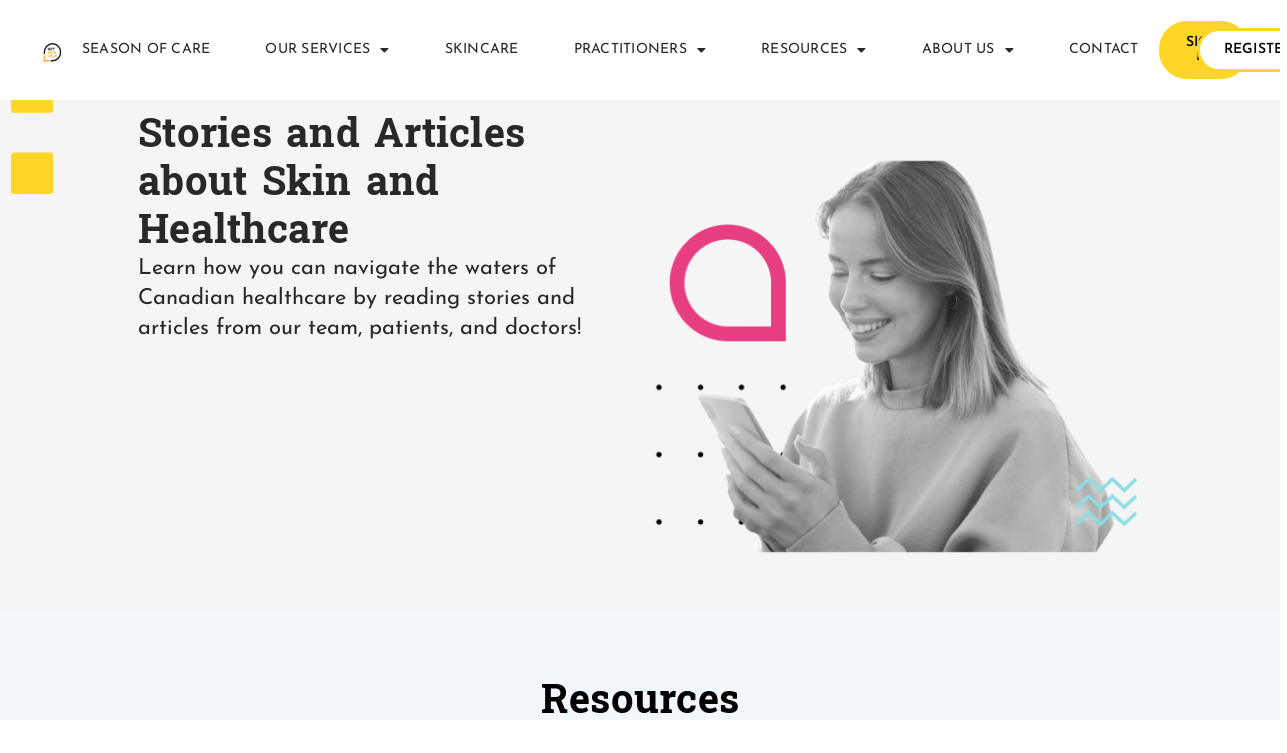

--- FILE ---
content_type: text/html; charset=UTF-8
request_url: https://getskinhelp.com/blog/
body_size: 21054
content:
<!doctype html>
<html lang="en-CA" prefix="og: https://ogp.me/ns#">
<head>
	<meta charset="UTF-8">
	<meta name="viewport" content="width=device-width, initial-scale=1">
	<link rel="profile" href="https://gmpg.org/xfn/11">
	<script>var et_site_url='https://getskinhelp.com';var et_post_id='237431';function et_core_page_resource_fallback(a,b){"undefined"===typeof b&&(b=a.sheet.cssRules&&0===a.sheet.cssRules.length);b&&(a.onerror=null,a.onload=null,a.href?a.href=et_site_url+"/?et_core_page_resource="+a.id+et_post_id:a.src&&(a.src=et_site_url+"/?et_core_page_resource="+a.id+et_post_id))}
</script><script id="diviarea-loader">window.DiviPopupData=window.DiviAreaConfig={"zIndex":1000000,"animateSpeed":400,"triggerClassPrefix":"show-popup-","idAttrib":"data-popup","modalIndicatorClass":"is-modal","blockingIndicatorClass":"is-blocking","defaultShowCloseButton":true,"withCloseClass":"with-close","noCloseClass":"no-close","triggerCloseClass":"close","singletonClass":"single","darkModeClass":"dark","noShadowClass":"no-shadow","altCloseClass":"close-alt","popupSelector":".et_pb_section.popup","initializeOnEvent":false,"popupWrapperClass":"area-outer-wrap","fullHeightClass":"full-height","openPopupClass":"da-overlay-visible","overlayClass":"da-overlay","exitIndicatorClass":"on-exit","hoverTriggerClass":"on-hover","clickTriggerClass":"on-click","onExitDelay":2000,"notMobileClass":"not-mobile","notTabletClass":"not-tablet","notDesktopClass":"not-desktop","baseContext":"body","activePopupClass":"is-open","closeButtonClass":"da-close","withLoaderClass":"with-loader","debug":false,"ajaxUrl":"https:\/\/getskinhelp.com\/wp-admin\/admin-ajax.php","sys":[]};var divimode_loader=function(){"use strict";!function(t){t.DiviArea=t.DiviPopup={loaded:!1};var n=t.DiviArea,i=n.Hooks={},o={};function r(t,n,i){var r,e,c;if("string"==typeof t)if(o[t]){if(n)if((r=o[t])&&i)for(c=r.length;c--;)(e=r[c]).callback===n&&e.context===i&&(r[c]=!1);else for(c=r.length;c--;)r[c].callback===n&&(r[c]=!1)}else o[t]=[]}function e(t,n,i,r){if("string"==typeof t){var e={callback:n,priority:i,context:r},c=o[t];c?(c.push(e),c=function(t){var n,i,o,r,e=t.length;for(r=1;r<e;r++)for(n=t[r],i=r;i>0;i--)(o=t[i-1]).priority>n.priority&&(t[i]=o,t[i-1]=n);return t}(c)):c=[e],o[t]=c}}function c(t,n,i){"string"==typeof n&&(n=[n]);var r,e,c=[];for(r=0;r<n.length;r++)Array.prototype.push.apply(c,o[n[r]]);for(e=0;e<c.length;e++){var a=void 0;c[e]&&"function"==typeof c[e].callback&&("filter"===t?void 0!==(a=c[e].callback.apply(c[e].context,i))&&(i[0]=a):c[e].callback.apply(c[e].context,i))}if("filter"===t)return i[0]}i.silent=function(){return i},n.removeFilter=i.removeFilter=function(t,n){r(t,n)},n.removeAction=i.removeAction=function(t,n){r(t,n)},n.applyFilters=i.applyFilters=function(t){for(var n=[],i=arguments.length-1;i-- >0;)n[i]=arguments[i+1];return c("filter",t,n)},n.doAction=i.doAction=function(t){for(var n=[],i=arguments.length-1;i-- >0;)n[i]=arguments[i+1];c("action",t,n)},n.addFilter=i.addFilter=function(n,i,o,r){e(n,i,parseInt(o||10,10),r||t)},n.addAction=i.addAction=function(n,i,o,r){e(n,i,parseInt(o||10,10),r||t)},n.addActionOnce=i.addActionOnce=function(n,i,o,c){e(n,i,parseInt(o||10,10),c||t),e(n,(function(){r(n,i)}),1+parseInt(o||10,10),c||t)}}(window);return{}}();
</script>
<!-- Search Engine Optimization by Rank Math - https://rankmath.com/ -->
<title>Blog - Education - News- GetSkinHelp</title>
<meta name="description" content="Learn more about skin health, advanced medical technology, and the healthcare bureaucracy on the GetSkinHelp blog."/>
<meta name="robots" content="index, follow, max-snippet:-1, max-video-preview:-1, max-image-preview:large"/>
<link rel="canonical" href="https://getskinhelp.com/blog/" />
<meta property="og:locale" content="en_US" />
<meta property="og:type" content="article" />
<meta property="og:title" content="Blog - Education - News- GetSkinHelp" />
<meta property="og:description" content="Learn more about skin health, advanced medical technology, and the healthcare bureaucracy on the GetSkinHelp blog." />
<meta property="og:url" content="https://getskinhelp.com/blog/" />
<meta property="og:site_name" content="GetSkinHelp" />
<meta property="og:updated_time" content="2025-09-19T03:53:53+00:00" />
<meta property="og:image" content="https://getskinhelp.com/wp-content/uploads/2020/12/getskinhelp-featured-image.jpg" />
<meta property="og:image:secure_url" content="https://getskinhelp.com/wp-content/uploads/2020/12/getskinhelp-featured-image.jpg" />
<meta property="og:image:width" content="1920" />
<meta property="og:image:height" content="1080" />
<meta property="og:image:alt" content="getskinhelp about the team" />
<meta property="og:image:type" content="image/jpeg" />
<meta property="article:published_time" content="2021-01-04T21:11:42+00:00" />
<meta property="article:modified_time" content="2025-09-19T03:53:53+00:00" />
<meta name="twitter:card" content="summary_large_image" />
<meta name="twitter:title" content="Blog - Education - News- GetSkinHelp" />
<meta name="twitter:description" content="Learn more about skin health, advanced medical technology, and the healthcare bureaucracy on the GetSkinHelp blog." />
<meta name="twitter:image" content="https://getskinhelp.com/wp-content/uploads/2020/12/getskinhelp-featured-image.jpg" />
<meta name="twitter:label1" content="Time to read" />
<meta name="twitter:data1" content="1 minute" />
<script type="application/ld+json" class="rank-math-schema">{"@context":"https://schema.org","@graph":[{"@type":["HealthAndBeautyBusiness","Organization"],"@id":"https://getskinhelp.com/#organization","name":"GetSkinHelp","url":"https://getskinhelp.com","logo":{"@type":"ImageObject","@id":"https://getskinhelp.com/#logo","url":"https://getskinhelp.com/wp-content/uploads/2020/11/gsh-dark-logo.svg","contentUrl":"https://getskinhelp.com/wp-content/uploads/2020/11/gsh-dark-logo.svg","caption":"GetSkinHelp","inLanguage":"en-CA","width":"235","height":"235"},"openingHours":["Monday,Tuesday,Wednesday,Thursday,Friday,Saturday,Sunday 09:00-17:00"],"image":{"@id":"https://getskinhelp.com/#logo"}},{"@type":"WebSite","@id":"https://getskinhelp.com/#website","url":"https://getskinhelp.com","name":"GetSkinHelp","publisher":{"@id":"https://getskinhelp.com/#organization"},"inLanguage":"en-CA"},{"@type":"ImageObject","@id":"https://getskinhelp.com/wp-content/uploads/2020/12/getskinhelp-featured-image.jpg","url":"https://getskinhelp.com/wp-content/uploads/2020/12/getskinhelp-featured-image.jpg","width":"1920","height":"1080","caption":"getskinhelp about the team","inLanguage":"en-CA"},{"@type":"WebPage","@id":"https://getskinhelp.com/blog/#webpage","url":"https://getskinhelp.com/blog/","name":"Blog - Education - News- GetSkinHelp","datePublished":"2021-01-04T21:11:42+00:00","dateModified":"2025-09-19T03:53:53+00:00","isPartOf":{"@id":"https://getskinhelp.com/#website"},"primaryImageOfPage":{"@id":"https://getskinhelp.com/wp-content/uploads/2020/12/getskinhelp-featured-image.jpg"},"inLanguage":"en-CA"},{"@type":"Person","@id":"https://getskinhelp.com/author/getskinadmin/","name":"getskinadmin","url":"https://getskinhelp.com/author/getskinadmin/","image":{"@type":"ImageObject","@id":"https://secure.gravatar.com/avatar/bf87dedc039716c853ffb89b9a90212f751fb2d533ef979a2fe16f89b651bdcb?s=96&amp;d=mm&amp;r=g","url":"https://secure.gravatar.com/avatar/bf87dedc039716c853ffb89b9a90212f751fb2d533ef979a2fe16f89b651bdcb?s=96&amp;d=mm&amp;r=g","caption":"getskinadmin","inLanguage":"en-CA"},"sameAs":["https://getskinhelp.com"],"worksFor":{"@id":"https://getskinhelp.com/#organization"}},{"@type":"Article","headline":"Blog - Education - News- GetSkinHelp","keywords":"blog,education,news","datePublished":"2021-01-04T21:11:42+00:00","dateModified":"2025-09-19T03:53:53+00:00","author":{"@id":"https://getskinhelp.com/author/getskinadmin/","name":"getskinadmin"},"publisher":{"@id":"https://getskinhelp.com/#organization"},"description":"Learn more about skin health, advanced medical technology, and the healthcare bureaucracy on the GetSkinHelp blog.","name":"Blog - Education - News- GetSkinHelp","@id":"https://getskinhelp.com/blog/#richSnippet","isPartOf":{"@id":"https://getskinhelp.com/blog/#webpage"},"image":{"@id":"https://getskinhelp.com/wp-content/uploads/2020/12/getskinhelp-featured-image.jpg"},"inLanguage":"en-CA","mainEntityOfPage":{"@id":"https://getskinhelp.com/blog/#webpage"}}]}</script>
<!-- /Rank Math WordPress SEO plugin -->

<link rel='dns-prefetch' href='//fonts.googleapis.com' />
<link rel='dns-prefetch' href='//www.googletagmanager.com' />
<link rel='dns-prefetch' href='//pagead2.googlesyndication.com' />
<link rel="alternate" type="application/rss+xml" title="Skin Help &raquo; Feed" href="https://getskinhelp.com/feed/" />
<link rel="alternate" type="application/rss+xml" title="Skin Help &raquo; Comments Feed" href="https://getskinhelp.com/comments/feed/" />
<link rel="alternate" title="oEmbed (JSON)" type="application/json+oembed" href="https://getskinhelp.com/wp-json/oembed/1.0/embed?url=https%3A%2F%2Fgetskinhelp.com%2Fblog%2F" />
<link rel="alternate" title="oEmbed (XML)" type="text/xml+oembed" href="https://getskinhelp.com/wp-json/oembed/1.0/embed?url=https%3A%2F%2Fgetskinhelp.com%2Fblog%2F&#038;format=xml" />
<style id='wp-img-auto-sizes-contain-inline-css'>
img:is([sizes=auto i],[sizes^="auto," i]){contain-intrinsic-size:3000px 1500px}
/*# sourceURL=wp-img-auto-sizes-contain-inline-css */
</style>
<style id='wp-emoji-styles-inline-css'>

	img.wp-smiley, img.emoji {
		display: inline !important;
		border: none !important;
		box-shadow: none !important;
		height: 1em !important;
		width: 1em !important;
		margin: 0 0.07em !important;
		vertical-align: -0.1em !important;
		background: none !important;
		padding: 0 !important;
	}
/*# sourceURL=wp-emoji-styles-inline-css */
</style>
<style id='global-styles-inline-css'>
:root{--wp--preset--aspect-ratio--square: 1;--wp--preset--aspect-ratio--4-3: 4/3;--wp--preset--aspect-ratio--3-4: 3/4;--wp--preset--aspect-ratio--3-2: 3/2;--wp--preset--aspect-ratio--2-3: 2/3;--wp--preset--aspect-ratio--16-9: 16/9;--wp--preset--aspect-ratio--9-16: 9/16;--wp--preset--color--black: #000000;--wp--preset--color--cyan-bluish-gray: #abb8c3;--wp--preset--color--white: #ffffff;--wp--preset--color--pale-pink: #f78da7;--wp--preset--color--vivid-red: #cf2e2e;--wp--preset--color--luminous-vivid-orange: #ff6900;--wp--preset--color--luminous-vivid-amber: #fcb900;--wp--preset--color--light-green-cyan: #7bdcb5;--wp--preset--color--vivid-green-cyan: #00d084;--wp--preset--color--pale-cyan-blue: #8ed1fc;--wp--preset--color--vivid-cyan-blue: #0693e3;--wp--preset--color--vivid-purple: #9b51e0;--wp--preset--gradient--vivid-cyan-blue-to-vivid-purple: linear-gradient(135deg,rgb(6,147,227) 0%,rgb(155,81,224) 100%);--wp--preset--gradient--light-green-cyan-to-vivid-green-cyan: linear-gradient(135deg,rgb(122,220,180) 0%,rgb(0,208,130) 100%);--wp--preset--gradient--luminous-vivid-amber-to-luminous-vivid-orange: linear-gradient(135deg,rgb(252,185,0) 0%,rgb(255,105,0) 100%);--wp--preset--gradient--luminous-vivid-orange-to-vivid-red: linear-gradient(135deg,rgb(255,105,0) 0%,rgb(207,46,46) 100%);--wp--preset--gradient--very-light-gray-to-cyan-bluish-gray: linear-gradient(135deg,rgb(238,238,238) 0%,rgb(169,184,195) 100%);--wp--preset--gradient--cool-to-warm-spectrum: linear-gradient(135deg,rgb(74,234,220) 0%,rgb(151,120,209) 20%,rgb(207,42,186) 40%,rgb(238,44,130) 60%,rgb(251,105,98) 80%,rgb(254,248,76) 100%);--wp--preset--gradient--blush-light-purple: linear-gradient(135deg,rgb(255,206,236) 0%,rgb(152,150,240) 100%);--wp--preset--gradient--blush-bordeaux: linear-gradient(135deg,rgb(254,205,165) 0%,rgb(254,45,45) 50%,rgb(107,0,62) 100%);--wp--preset--gradient--luminous-dusk: linear-gradient(135deg,rgb(255,203,112) 0%,rgb(199,81,192) 50%,rgb(65,88,208) 100%);--wp--preset--gradient--pale-ocean: linear-gradient(135deg,rgb(255,245,203) 0%,rgb(182,227,212) 50%,rgb(51,167,181) 100%);--wp--preset--gradient--electric-grass: linear-gradient(135deg,rgb(202,248,128) 0%,rgb(113,206,126) 100%);--wp--preset--gradient--midnight: linear-gradient(135deg,rgb(2,3,129) 0%,rgb(40,116,252) 100%);--wp--preset--font-size--small: 13px;--wp--preset--font-size--medium: 20px;--wp--preset--font-size--large: 36px;--wp--preset--font-size--x-large: 42px;--wp--preset--spacing--20: 0.44rem;--wp--preset--spacing--30: 0.67rem;--wp--preset--spacing--40: 1rem;--wp--preset--spacing--50: 1.5rem;--wp--preset--spacing--60: 2.25rem;--wp--preset--spacing--70: 3.38rem;--wp--preset--spacing--80: 5.06rem;--wp--preset--shadow--natural: 6px 6px 9px rgba(0, 0, 0, 0.2);--wp--preset--shadow--deep: 12px 12px 50px rgba(0, 0, 0, 0.4);--wp--preset--shadow--sharp: 6px 6px 0px rgba(0, 0, 0, 0.2);--wp--preset--shadow--outlined: 6px 6px 0px -3px rgb(255, 255, 255), 6px 6px rgb(0, 0, 0);--wp--preset--shadow--crisp: 6px 6px 0px rgb(0, 0, 0);}:root { --wp--style--global--content-size: 800px;--wp--style--global--wide-size: 1200px; }:where(body) { margin: 0; }.wp-site-blocks > .alignleft { float: left; margin-right: 2em; }.wp-site-blocks > .alignright { float: right; margin-left: 2em; }.wp-site-blocks > .aligncenter { justify-content: center; margin-left: auto; margin-right: auto; }:where(.wp-site-blocks) > * { margin-block-start: 24px; margin-block-end: 0; }:where(.wp-site-blocks) > :first-child { margin-block-start: 0; }:where(.wp-site-blocks) > :last-child { margin-block-end: 0; }:root { --wp--style--block-gap: 24px; }:root :where(.is-layout-flow) > :first-child{margin-block-start: 0;}:root :where(.is-layout-flow) > :last-child{margin-block-end: 0;}:root :where(.is-layout-flow) > *{margin-block-start: 24px;margin-block-end: 0;}:root :where(.is-layout-constrained) > :first-child{margin-block-start: 0;}:root :where(.is-layout-constrained) > :last-child{margin-block-end: 0;}:root :where(.is-layout-constrained) > *{margin-block-start: 24px;margin-block-end: 0;}:root :where(.is-layout-flex){gap: 24px;}:root :where(.is-layout-grid){gap: 24px;}.is-layout-flow > .alignleft{float: left;margin-inline-start: 0;margin-inline-end: 2em;}.is-layout-flow > .alignright{float: right;margin-inline-start: 2em;margin-inline-end: 0;}.is-layout-flow > .aligncenter{margin-left: auto !important;margin-right: auto !important;}.is-layout-constrained > .alignleft{float: left;margin-inline-start: 0;margin-inline-end: 2em;}.is-layout-constrained > .alignright{float: right;margin-inline-start: 2em;margin-inline-end: 0;}.is-layout-constrained > .aligncenter{margin-left: auto !important;margin-right: auto !important;}.is-layout-constrained > :where(:not(.alignleft):not(.alignright):not(.alignfull)){max-width: var(--wp--style--global--content-size);margin-left: auto !important;margin-right: auto !important;}.is-layout-constrained > .alignwide{max-width: var(--wp--style--global--wide-size);}body .is-layout-flex{display: flex;}.is-layout-flex{flex-wrap: wrap;align-items: center;}.is-layout-flex > :is(*, div){margin: 0;}body .is-layout-grid{display: grid;}.is-layout-grid > :is(*, div){margin: 0;}body{padding-top: 0px;padding-right: 0px;padding-bottom: 0px;padding-left: 0px;}a:where(:not(.wp-element-button)){text-decoration: underline;}:root :where(.wp-element-button, .wp-block-button__link){background-color: #32373c;border-width: 0;color: #fff;font-family: inherit;font-size: inherit;font-style: inherit;font-weight: inherit;letter-spacing: inherit;line-height: inherit;padding-top: calc(0.667em + 2px);padding-right: calc(1.333em + 2px);padding-bottom: calc(0.667em + 2px);padding-left: calc(1.333em + 2px);text-decoration: none;text-transform: inherit;}.has-black-color{color: var(--wp--preset--color--black) !important;}.has-cyan-bluish-gray-color{color: var(--wp--preset--color--cyan-bluish-gray) !important;}.has-white-color{color: var(--wp--preset--color--white) !important;}.has-pale-pink-color{color: var(--wp--preset--color--pale-pink) !important;}.has-vivid-red-color{color: var(--wp--preset--color--vivid-red) !important;}.has-luminous-vivid-orange-color{color: var(--wp--preset--color--luminous-vivid-orange) !important;}.has-luminous-vivid-amber-color{color: var(--wp--preset--color--luminous-vivid-amber) !important;}.has-light-green-cyan-color{color: var(--wp--preset--color--light-green-cyan) !important;}.has-vivid-green-cyan-color{color: var(--wp--preset--color--vivid-green-cyan) !important;}.has-pale-cyan-blue-color{color: var(--wp--preset--color--pale-cyan-blue) !important;}.has-vivid-cyan-blue-color{color: var(--wp--preset--color--vivid-cyan-blue) !important;}.has-vivid-purple-color{color: var(--wp--preset--color--vivid-purple) !important;}.has-black-background-color{background-color: var(--wp--preset--color--black) !important;}.has-cyan-bluish-gray-background-color{background-color: var(--wp--preset--color--cyan-bluish-gray) !important;}.has-white-background-color{background-color: var(--wp--preset--color--white) !important;}.has-pale-pink-background-color{background-color: var(--wp--preset--color--pale-pink) !important;}.has-vivid-red-background-color{background-color: var(--wp--preset--color--vivid-red) !important;}.has-luminous-vivid-orange-background-color{background-color: var(--wp--preset--color--luminous-vivid-orange) !important;}.has-luminous-vivid-amber-background-color{background-color: var(--wp--preset--color--luminous-vivid-amber) !important;}.has-light-green-cyan-background-color{background-color: var(--wp--preset--color--light-green-cyan) !important;}.has-vivid-green-cyan-background-color{background-color: var(--wp--preset--color--vivid-green-cyan) !important;}.has-pale-cyan-blue-background-color{background-color: var(--wp--preset--color--pale-cyan-blue) !important;}.has-vivid-cyan-blue-background-color{background-color: var(--wp--preset--color--vivid-cyan-blue) !important;}.has-vivid-purple-background-color{background-color: var(--wp--preset--color--vivid-purple) !important;}.has-black-border-color{border-color: var(--wp--preset--color--black) !important;}.has-cyan-bluish-gray-border-color{border-color: var(--wp--preset--color--cyan-bluish-gray) !important;}.has-white-border-color{border-color: var(--wp--preset--color--white) !important;}.has-pale-pink-border-color{border-color: var(--wp--preset--color--pale-pink) !important;}.has-vivid-red-border-color{border-color: var(--wp--preset--color--vivid-red) !important;}.has-luminous-vivid-orange-border-color{border-color: var(--wp--preset--color--luminous-vivid-orange) !important;}.has-luminous-vivid-amber-border-color{border-color: var(--wp--preset--color--luminous-vivid-amber) !important;}.has-light-green-cyan-border-color{border-color: var(--wp--preset--color--light-green-cyan) !important;}.has-vivid-green-cyan-border-color{border-color: var(--wp--preset--color--vivid-green-cyan) !important;}.has-pale-cyan-blue-border-color{border-color: var(--wp--preset--color--pale-cyan-blue) !important;}.has-vivid-cyan-blue-border-color{border-color: var(--wp--preset--color--vivid-cyan-blue) !important;}.has-vivid-purple-border-color{border-color: var(--wp--preset--color--vivid-purple) !important;}.has-vivid-cyan-blue-to-vivid-purple-gradient-background{background: var(--wp--preset--gradient--vivid-cyan-blue-to-vivid-purple) !important;}.has-light-green-cyan-to-vivid-green-cyan-gradient-background{background: var(--wp--preset--gradient--light-green-cyan-to-vivid-green-cyan) !important;}.has-luminous-vivid-amber-to-luminous-vivid-orange-gradient-background{background: var(--wp--preset--gradient--luminous-vivid-amber-to-luminous-vivid-orange) !important;}.has-luminous-vivid-orange-to-vivid-red-gradient-background{background: var(--wp--preset--gradient--luminous-vivid-orange-to-vivid-red) !important;}.has-very-light-gray-to-cyan-bluish-gray-gradient-background{background: var(--wp--preset--gradient--very-light-gray-to-cyan-bluish-gray) !important;}.has-cool-to-warm-spectrum-gradient-background{background: var(--wp--preset--gradient--cool-to-warm-spectrum) !important;}.has-blush-light-purple-gradient-background{background: var(--wp--preset--gradient--blush-light-purple) !important;}.has-blush-bordeaux-gradient-background{background: var(--wp--preset--gradient--blush-bordeaux) !important;}.has-luminous-dusk-gradient-background{background: var(--wp--preset--gradient--luminous-dusk) !important;}.has-pale-ocean-gradient-background{background: var(--wp--preset--gradient--pale-ocean) !important;}.has-electric-grass-gradient-background{background: var(--wp--preset--gradient--electric-grass) !important;}.has-midnight-gradient-background{background: var(--wp--preset--gradient--midnight) !important;}.has-small-font-size{font-size: var(--wp--preset--font-size--small) !important;}.has-medium-font-size{font-size: var(--wp--preset--font-size--medium) !important;}.has-large-font-size{font-size: var(--wp--preset--font-size--large) !important;}.has-x-large-font-size{font-size: var(--wp--preset--font-size--x-large) !important;}
:root :where(.wp-block-pullquote){font-size: 1.5em;line-height: 1.6;}
/*# sourceURL=global-styles-inline-css */
</style>
<link rel='stylesheet' id='wp-components-css' href='https://getskinhelp.com/wp-includes/css/dist/components/style.min.css?ver=6.9' media='all' />
<link rel='stylesheet' id='lottiefiles-css-css' href='https://getskinhelp.com/wp-content/plugins/lottiefiles/src/../build/lottiefiles-frontend.css.css?ver=c6466ae00cf35038b638' media='all' />
<link rel='stylesheet' id='trp-language-switcher-style-css' href='https://getskinhelp.com/wp-content/plugins/translatepress-multilingual/assets/css/trp-language-switcher.css?ver=3.0.7' media='all' />
<link rel='stylesheet' id='et_monarch-css-css' href='https://getskinhelp.com/wp-content/plugins/monarch/css/style.css?ver=1.4.14' media='all' />
<link rel='stylesheet' id='et-gf-open-sans-css' href='https://fonts.googleapis.com/css?family=Open+Sans:400,700' media='all' />
<link rel='stylesheet' id='css-divi-area-css' href='https://getskinhelp.com/wp-content/plugins/popups-for-divi/styles/builder.min.css?ver=3.2.3' media='all' />
<link rel='stylesheet' id='css-divi-area-popuphidden-css' href='https://getskinhelp.com/wp-content/plugins/popups-for-divi/styles/front-popuphidden.min.css?ver=3.2.3' media='all' />
<link rel='stylesheet' id='hello-elementor-css' href='https://getskinhelp.com/wp-content/themes/hello-elementor/assets/css/reset.css?ver=3.4.6' media='all' />
<link rel='stylesheet' id='hello-elementor-theme-style-css' href='https://getskinhelp.com/wp-content/themes/hello-elementor/assets/css/theme.css?ver=3.4.6' media='all' />
<link rel='stylesheet' id='hello-elementor-header-footer-css' href='https://getskinhelp.com/wp-content/themes/hello-elementor/assets/css/header-footer.css?ver=3.4.6' media='all' />
<link rel='stylesheet' id='elementor-frontend-css' href='https://getskinhelp.com/wp-content/plugins/elementor/assets/css/frontend.min.css?ver=3.34.2' media='all' />
<link rel='stylesheet' id='elementor-post-242071-css' href='https://getskinhelp.com/wp-content/uploads/elementor/css/post-242071.css?ver=1769593525' media='all' />
<link rel='stylesheet' id='widget-image-css' href='https://getskinhelp.com/wp-content/plugins/elementor/assets/css/widget-image.min.css?ver=3.34.2' media='all' />
<link rel='stylesheet' id='widget-nav-menu-css' href='https://getskinhelp.com/wp-content/plugins/elementor-pro/assets/css/widget-nav-menu.min.css?ver=3.34.2' media='all' />
<link rel='stylesheet' id='e-sticky-css' href='https://getskinhelp.com/wp-content/plugins/elementor-pro/assets/css/modules/sticky.min.css?ver=3.34.2' media='all' />
<link rel='stylesheet' id='e-motion-fx-css' href='https://getskinhelp.com/wp-content/plugins/elementor-pro/assets/css/modules/motion-fx.min.css?ver=3.34.2' media='all' />
<link rel='stylesheet' id='e-animation-wobble-top-css' href='https://getskinhelp.com/wp-content/plugins/elementor/assets/lib/animations/styles/e-animation-wobble-top.min.css?ver=3.34.2' media='all' />
<link rel='stylesheet' id='widget-heading-css' href='https://getskinhelp.com/wp-content/plugins/elementor/assets/css/widget-heading.min.css?ver=3.34.2' media='all' />
<link rel='stylesheet' id='widget-icon-list-css' href='https://getskinhelp.com/wp-content/plugins/elementor/assets/css/widget-icon-list.min.css?ver=3.34.2' media='all' />
<link rel='stylesheet' id='widget-social-icons-css' href='https://getskinhelp.com/wp-content/plugins/elementor/assets/css/widget-social-icons.min.css?ver=3.34.2' media='all' />
<link rel='stylesheet' id='e-apple-webkit-css' href='https://getskinhelp.com/wp-content/plugins/elementor/assets/css/conditionals/apple-webkit.min.css?ver=3.34.2' media='all' />
<link rel='stylesheet' id='e-animation-fadeInDown-css' href='https://getskinhelp.com/wp-content/plugins/elementor/assets/lib/animations/styles/fadeInDown.min.css?ver=3.34.2' media='all' />
<link rel='stylesheet' id='e-popup-css' href='https://getskinhelp.com/wp-content/plugins/elementor-pro/assets/css/conditionals/popup.min.css?ver=3.34.2' media='all' />
<link rel='stylesheet' id='pafe-237431-css' href='https://getskinhelp.com/wp-content/uploads/premium-addons-elementor/pafe-237431.css?ver=1758254033' media='all' />
<link rel='stylesheet' id='elementor-icons-css' href='https://getskinhelp.com/wp-content/plugins/elementor/assets/lib/eicons/css/elementor-icons.min.css?ver=5.46.0' media='all' />
<link rel='stylesheet' id='stratum-widgets-style-css' href='https://getskinhelp.com/wp-content/plugins/stratum/assets/css/style.min.css?ver=1.6.2' media='all' />
<link rel='stylesheet' id='font-awesome-5-all-css' href='https://getskinhelp.com/wp-content/plugins/elementor/assets/lib/font-awesome/css/all.min.css?ver=3.34.2' media='all' />
<link rel='stylesheet' id='pa-slick-css' href='https://getskinhelp.com/wp-content/plugins/premium-addons-for-elementor/assets/frontend/min-css/slick.min.css?ver=4.11.65' media='all' />
<link rel='stylesheet' id='e-animation-fadeInRight-css' href='https://getskinhelp.com/wp-content/plugins/elementor/assets/lib/animations/styles/fadeInRight.min.css?ver=3.34.2' media='all' />
<link rel='stylesheet' id='e-animation-fadeInLeft-css' href='https://getskinhelp.com/wp-content/plugins/elementor/assets/lib/animations/styles/fadeInLeft.min.css?ver=3.34.2' media='all' />
<link rel='stylesheet' id='elementor-post-237431-css' href='https://getskinhelp.com/wp-content/uploads/elementor/css/post-237431.css?ver=1769596700' media='all' />
<link rel='stylesheet' id='elementor-post-247143-css' href='https://getskinhelp.com/wp-content/uploads/elementor/css/post-247143.css?ver=1769593525' media='all' />
<link rel='stylesheet' id='elementor-post-242589-css' href='https://getskinhelp.com/wp-content/uploads/elementor/css/post-242589.css?ver=1769593526' media='all' />
<link rel='stylesheet' id='elementor-post-247138-css' href='https://getskinhelp.com/wp-content/uploads/elementor/css/post-247138.css?ver=1769593526' media='all' />
<link rel='stylesheet' id='eael-general-css' href='https://getskinhelp.com/wp-content/plugins/essential-addons-for-elementor-lite/assets/front-end/css/view/general.min.css?ver=6.5.8' media='all' />
<link rel='stylesheet' id='elementor-gf-local-roboto-css' href='https://getskinhelp.com/wp-content/uploads/elementor/google-fonts/css/roboto.css?ver=1742525216' media='all' />
<link rel='stylesheet' id='elementor-gf-local-robotoslab-css' href='https://getskinhelp.com/wp-content/uploads/elementor/google-fonts/css/robotoslab.css?ver=1742525218' media='all' />
<link rel='stylesheet' id='elementor-gf-local-josefinsans-css' href='https://getskinhelp.com/wp-content/uploads/elementor/google-fonts/css/josefinsans.css?ver=1742525220' media='all' />
<link rel='stylesheet' id='elementor-gf-local-suwannaphum-css' href='https://getskinhelp.com/wp-content/uploads/elementor/google-fonts/css/suwannaphum.css?ver=1742525221' media='all' />
<link rel='stylesheet' id='elementor-gf-local-opensans-css' href='https://getskinhelp.com/wp-content/uploads/elementor/google-fonts/css/opensans.css?ver=1742525226' media='all' />
<link rel='stylesheet' id='elementor-gf-local-merriweather-css' href='https://getskinhelp.com/wp-content/uploads/elementor/google-fonts/css/merriweather.css?ver=1742525230' media='all' />
<link rel='stylesheet' id='elementor-icons-shared-0-css' href='https://getskinhelp.com/wp-content/plugins/elementor/assets/lib/font-awesome/css/fontawesome.min.css?ver=5.15.3' media='all' />
<link rel='stylesheet' id='elementor-icons-fa-solid-css' href='https://getskinhelp.com/wp-content/plugins/elementor/assets/lib/font-awesome/css/solid.min.css?ver=5.15.3' media='all' />
<link rel='stylesheet' id='elementor-icons-fa-brands-css' href='https://getskinhelp.com/wp-content/plugins/elementor/assets/lib/font-awesome/css/brands.min.css?ver=5.15.3' media='all' />
<script src="https://getskinhelp.com/wp-includes/js/jquery/jquery.min.js?ver=3.7.1" id="jquery-core-js"></script>
<script src="https://getskinhelp.com/wp-includes/js/jquery/jquery-migrate.min.js?ver=3.4.1" id="jquery-migrate-js"></script>
<script src="https://getskinhelp.com/wp-content/plugins/lottiefiles/src/../build/frontend-helper.js?ver=c6466ae00cf35038b638" id="lottiefiles-block-frontend-js"></script>
<link rel="https://api.w.org/" href="https://getskinhelp.com/wp-json/" /><link rel="alternate" title="JSON" type="application/json" href="https://getskinhelp.com/wp-json/wp/v2/pages/237431" /><link rel="EditURI" type="application/rsd+xml" title="RSD" href="https://getskinhelp.com/xmlrpc.php?rsd" />
<meta name="generator" content="WordPress 6.9" />
<link rel='shortlink' href='https://getskinhelp.com/?p=237431' />
<meta name="generator" content="Site Kit by Google 1.170.0" /><meta name="google-site-verification" content="7uGOHRT_unYQNVmAxJbnrUls73Mk35ZGb7LEEeMuWW0" />

<!-- Global site tag (gtag.js) - Google Analytics -->
<script async src="https://www.googletagmanager.com/gtag/js?id=G-RT7QKSJQ21"></script>
<script>
  window.dataLayer = window.dataLayer || [];
  function gtag(){dataLayer.push(arguments);}
  gtag('js', new Date());
  gtag('config', 'G-RT7QKSJQ21');
</script>

<!-- Global site tag (gtag.js) - Google Analytics -->
<script async src="https://www.googletagmanager.com/gtag/js?id=UA-185101399-1">
</script>
<script>
  window.dataLayer = window.dataLayer || [];
  function gtag(){dataLayer.push(arguments);}
  gtag('js', new Date());

  gtag('config', 'UA-185101399-1');
</script>

<!-- Google Tag Manager -->
<script>(function(w,d,s,l,i){w[l]=w[l]||[];w[l].push({'gtm.start':
new Date().getTime(),event:'gtm.js'});var f=d.getElementsByTagName(s)[0],
j=d.createElement(s),dl=l!='dataLayer'?'&l='+l:'';j.async=true;j.src=
'https://www.googletagmanager.com/gtm.js?id='+i+dl;f.parentNode.insertBefore(j,f);
})(window,document,'script','dataLayer','GTM-WMS4JMB');</script>
<!-- End Google Tag Manager -->

<!-- Facebook Ads -->
<meta name="facebook-domain-verification" content="s9kb14d52kwdnk02m964ksuomfdtan" />

<!-- Facebook Business Pixel Code -->
<script>
!function(f,b,e,v,n,t,s)
{if(f.fbq)return;n=f.fbq=function(){n.callMethod?
n.callMethod.apply(n,arguments):n.queue.push(arguments)};
if(!f._fbq)f._fbq=n;n.push=n;n.loaded=!0;n.version='2.0';
n.queue=[];t=b.createElement(e);t.async=!0;
t.src=v;s=b.getElementsByTagName(e)[0];
s.parentNode.insertBefore(t,s)}(window, document,'script',
'https://connect.facebook.net/en_US/fbevents.js');
fbq('init', '3824614674235484');
fbq('track', 'PageView');
</script>
<noscript><img height="1" width="1" style="display:none"
src="https://www.facebook.com/tr?id=3824614674235484&ev=PageView&noscript=1"
/></noscript>
<!-- End Facebook Business Pixel Code -->

<!-- Google Optimize Code -->
<script src="https://www.googleoptimize.com/optimize.js?id=OPT-MMHJ8MH"></script>
<!-- End Google Optimize Code -->

<!-- Google Tag Manager -->
<script>(function(w,d,s,l,i){w[l]=w[l]||[];w[l].push({'gtm.start':
new Date().getTime(),event:'gtm.js'});var f=d.getElementsByTagName(s)[0],
j=d.createElement(s),dl=l!='dataLayer'?'&l='+l:'';j.async=true;j.src=
'https://www.googletagmanager.com/gtm.js?id='+i+dl;f.parentNode.insertBefore(j,f);
})(window,document,'script','dataLayer','GTM-KMV56PQ');</script>
<!-- End Google Tag Manager -->

<!-- Google tag (gtag.js) -->
<script async src="https://www.googletagmanager.com/gtag/js?id=G-QCWGJT98RY"></script>
<script>
  window.dataLayer = window.dataLayer || [];
  function gtag(){dataLayer.push(arguments);}
  gtag('js', new Date());

  gtag('config', 'G-QCWGJT98RY');
</script>

<!-- Google Tag Manager GSH 5-29-24 -->
<script>(function(w,d,s,l,i){w[l]=w[l]||[];w[l].push({'gtm.start':
new Date().getTime(),event:'gtm.js'});var f=d.getElementsByTagName(s)[0],
j=d.createElement(s),dl=l!='dataLayer'?'&l='+l:'';j.async=true;j.src=
'https://www.googletagmanager.com/gtm.js?id='+i+dl;f.parentNode.insertBefore(j,f);
})(window,document,'script','dataLayer','GTM-TGXVJLSH');</script>
<!-- End Google Tag Manager -->

<script>
    !function(t,e){var o,n,p,r;e.__SV||(window.posthog=e,e._i=[],e.init=function(i,s,a){function g(t,e){var o=e.split(".");2==o.length&&(t=t[o[0]],e=o[1]),t[e]=function(){t.push([e].concat(Array.prototype.slice.call(arguments,0)))}}(p=t.createElement("script")).type="text/javascript",p.async=!0,p.src=s.api_host.replace(".i.posthog.com","-assets.i.posthog.com")+"/static/array.js",(r=t.getElementsByTagName("script")[0]).parentNode.insertBefore(p,r);var u=e;for(void 0!==a?u=e[a]=[]:a="posthog",u.people=u.people||[],u.toString=function(t){var e="posthog";return"posthog"!==a&&(e+="."+a),t||(e+=" (stub)"),e},u.people.toString=function(){return u.toString(1)+".people (stub)"},o="init capture register register_once register_for_session unregister unregister_for_session getFeatureFlag getFeatureFlagPayload isFeatureEnabled reloadFeatureFlags updateEarlyAccessFeatureEnrollment getEarlyAccessFeatures on onFeatureFlags onSessionId getSurveys getActiveMatchingSurveys renderSurvey canRenderSurvey getNextSurveyStep identify setPersonProperties group resetGroups setPersonPropertiesForFlags resetPersonPropertiesForFlags setGroupPropertiesForFlags resetGroupPropertiesForFlags reset get_distinct_id getGroups get_session_id get_session_replay_url alias set_config startSessionRecording stopSessionRecording sessionRecordingStarted captureException loadToolbar get_property getSessionProperty createPersonProfile opt_in_capturing opt_out_capturing has_opted_in_capturing has_opted_out_capturing clear_opt_in_out_capturing debug".split(" "),n=0;n<o.length;n++)g(u,o[n]);e._i.push([i,s,a])},e.__SV=1)}(document,window.posthog||[]);
    posthog.init('phc_ixAlmMio9LAkhXICgEmrISjZfOswjFwQ8rPsiPigBzz',{api_host:'https://us.i.posthog.com', person_profiles: 'identified_only' // or 'always' to create profiles for anonymous users as well
        })
</script>

<!-- Google tag (gtag.js) --><script async src="https://www.googletagmanager.com/gtag/js?id=AW-461341072"></script><script>  window.dataLayer = window.dataLayer || [];  function gtag(){dataLayer.push(arguments);}  gtag('js', new Date());  gtag('config', 'AW-461341072');</script>

<!-- Test by Lana/Gus Event snippet for Book an appointment button conversion pageIn your html page, add the snippet and call gtag_report_conversion when someone clicks on the chosen link or button. --><script>function gtag_report_conversion(url) {  var callback = function () {    if (typeof(url) != 'undefined') {      window.location = url;    }  };  gtag('event', 'conversion', {      'send_to': 'AW-461341072/rtXFCNyfuPIZEJCD_tsB',      'event_callback': callback  });  return false;}</script>			<!-- DO NOT COPY THIS SNIPPET! Start of Page Analytics Tracking for HubSpot WordPress plugin v11.3.37-->
			<script class="hsq-set-content-id" data-content-id="standard-page">
				var _hsq = _hsq || [];
				_hsq.push(["setContentType", "standard-page"]);
			</script>
			<!-- DO NOT COPY THIS SNIPPET! End of Page Analytics Tracking for HubSpot WordPress plugin -->
			<meta name="ti-site-data" content="eyJyIjoiMTowITc6MCEzMDowIiwibyI6Imh0dHBzOlwvXC9nZXRza2luaGVscC5jb21cL3dwLWFkbWluXC9hZG1pbi1hamF4LnBocD9hY3Rpb249dGlfb25saW5lX3VzZXJzX2dvb2dsZSZhbXA7cD0lMkZibG9nJTJGJmFtcDtfd3Bub25jZT1hMjkzZjQzZjU5In0=" /><link rel="alternate" hreflang="en-CA" href="https://getskinhelp.com/blog/"/>
<link rel="alternate" hreflang="zh-HK" href="https://getskinhelp.com/ch/blog/"/>
<link rel="alternate" hreflang="en" href="https://getskinhelp.com/blog/"/>
<link rel="alternate" hreflang="zh" href="https://getskinhelp.com/ch/blog/"/>

		<script>
		(function(h,o,t,j,a,r){
			h.hj=h.hj||function(){(h.hj.q=h.hj.q||[]).push(arguments)};
			h._hjSettings={hjid:3372298,hjsv:5};
			a=o.getElementsByTagName('head')[0];
			r=o.createElement('script');r.async=1;
			r.src=t+h._hjSettings.hjid+j+h._hjSettings.hjsv;
			a.appendChild(r);
		})(window,document,'//static.hotjar.com/c/hotjar-','.js?sv=');
		</script>
		<style type="text/css" id="et-social-custom-css">
				 
			</style><link rel="preload" href="https://getskinhelp.com/wp-content/plugins/monarch/core/admin/fonts/modules.ttf" as="font" crossorigin="anonymous">
<!-- Google AdSense meta tags added by Site Kit -->
<meta name="google-adsense-platform-account" content="ca-host-pub-2644536267352236">
<meta name="google-adsense-platform-domain" content="sitekit.withgoogle.com">
<!-- End Google AdSense meta tags added by Site Kit -->
<meta name="generator" content="Elementor 3.34.2; features: additional_custom_breakpoints; settings: css_print_method-external, google_font-enabled, font_display-auto">
			<style>
				.e-con.e-parent:nth-of-type(n+4):not(.e-lazyloaded):not(.e-no-lazyload),
				.e-con.e-parent:nth-of-type(n+4):not(.e-lazyloaded):not(.e-no-lazyload) * {
					background-image: none !important;
				}
				@media screen and (max-height: 1024px) {
					.e-con.e-parent:nth-of-type(n+3):not(.e-lazyloaded):not(.e-no-lazyload),
					.e-con.e-parent:nth-of-type(n+3):not(.e-lazyloaded):not(.e-no-lazyload) * {
						background-image: none !important;
					}
				}
				@media screen and (max-height: 640px) {
					.e-con.e-parent:nth-of-type(n+2):not(.e-lazyloaded):not(.e-no-lazyload),
					.e-con.e-parent:nth-of-type(n+2):not(.e-lazyloaded):not(.e-no-lazyload) * {
						background-image: none !important;
					}
				}
			</style>
			
<!-- Google AdSense snippet added by Site Kit -->
<script async src="https://pagead2.googlesyndication.com/pagead/js/adsbygoogle.js?client=ca-pub-5081321677942980&amp;host=ca-host-pub-2644536267352236" crossorigin="anonymous"></script>

<!-- End Google AdSense snippet added by Site Kit -->
<link rel="icon" href="https://getskinhelp.com/wp-content/uploads/2020/11/cropped-favicon-light-32x32.png" sizes="32x32" />
<link rel="icon" href="https://getskinhelp.com/wp-content/uploads/2020/11/cropped-favicon-light-192x192.png" sizes="192x192" />
<link rel="apple-touch-icon" href="https://getskinhelp.com/wp-content/uploads/2020/11/cropped-favicon-light-180x180.png" />
<meta name="msapplication-TileImage" content="https://getskinhelp.com/wp-content/uploads/2020/11/cropped-favicon-light-270x270.png" />
</head>
<body class="wp-singular page-template-default page page-id-237431 wp-custom-logo wp-embed-responsive wp-theme-hello-elementor translatepress-en_CA et_monarch hello-elementor-default elementor-default elementor-kit-242071 elementor-page elementor-page-237431">

<!-- Google Tag Manager (noscript) -->
<noscript><iframe src="https://www.googletagmanager.com/ns.html?id=GTM-WMS4JMB"
height="0" width="0" style="display:none;visibility:hidden"></iframe></noscript>
<!-- End Google Tag Manager (noscript) -->

<!-- Google Tag Manager (noscript) -->
<noscript><iframe src="https://www.googletagmanager.com/ns.html?id=GTM-KMV56PQ"
height="0" width="0" style="display:none;visibility:hidden"></iframe></noscript>
<!-- End Google Tag Manager (noscript) -->

<!-- Google Tag Manager GSH 5-29-24 (noscript) -->
<noscript><iframe src="https://www.googletagmanager.com/ns.html?id=GTM-TGXVJLSH"
height="0" width="0" style="display:none;visibility:hidden"></iframe></noscript>
<!-- End Google Tag Manager (noscript) -->
<a class="skip-link screen-reader-text" href="#content">Skip to content</a>

		<header data-elementor-type="header" data-elementor-id="247143" class="elementor elementor-247143 elementor-location-header" data-elementor-post-type="elementor_library">
			<header class="elementor-element elementor-element-076c617 elementor-hidden-tablet elementor-hidden-mobile e-flex e-con-boxed e-con e-parent" data-id="076c617" data-element_type="container" data-settings="{&quot;background_background&quot;:&quot;classic&quot;,&quot;sticky&quot;:&quot;top&quot;,&quot;motion_fx_motion_fx_scrolling&quot;:&quot;yes&quot;,&quot;motion_fx_devices&quot;:[&quot;desktop&quot;,&quot;tablet&quot;,&quot;mobile&quot;],&quot;sticky_on&quot;:[&quot;desktop&quot;,&quot;tablet&quot;,&quot;mobile&quot;],&quot;sticky_offset&quot;:0,&quot;sticky_effects_offset&quot;:0,&quot;sticky_anchor_link_offset&quot;:0}">
					<div class="e-con-inner">
				<div class="elementor-element elementor-element-0e36a76 elementor-widget elementor-widget-theme-site-logo elementor-widget-image" data-id="0e36a76" data-element_type="widget" data-widget_type="theme-site-logo.default">
				<div class="elementor-widget-container">
											<a href="https://getskinhelp.com">
			<img fetchpriority="high" width="235" height="235" src="https://getskinhelp.com/wp-content/uploads/2020/11/gsh-dark-logo.svg" class="attachment-full size-full wp-image-236269" alt="Get Skin Help" srcset="https://getskinhelp.com/wp-content/uploads//2020/11/gsh-dark-logo.svg 150w, https://getskinhelp.com/wp-content/uploads//2020/11/gsh-dark-logo.svg 300w, https://getskinhelp.com/wp-content/uploads//2020/11/gsh-dark-logo.svg 1024w, https://getskinhelp.com/wp-content/uploads//2020/11/gsh-dark-logo.svg 1536w, https://getskinhelp.com/wp-content/uploads//2020/11/gsh-dark-logo.svg 2048w, https://getskinhelp.com/wp-content/uploads//2020/11/gsh-dark-logo.svg 235w" sizes="(max-width: 235px) 100vw, 235px" />				</a>
											</div>
				</div>
				<div class="elementor-element elementor-element-a63e18a elementor-nav-menu__align-start elementor-nav-menu--dropdown-mobile elementor-nav-menu--stretch elementor-nav-menu__text-align-center elementor-nav-menu--toggle elementor-nav-menu--burger elementor-widget elementor-widget-nav-menu" data-id="a63e18a" data-element_type="widget" data-settings="{&quot;full_width&quot;:&quot;stretch&quot;,&quot;layout&quot;:&quot;horizontal&quot;,&quot;submenu_icon&quot;:{&quot;value&quot;:&quot;&lt;i class=\&quot;fas fa-caret-down\&quot; aria-hidden=\&quot;true\&quot;&gt;&lt;\/i&gt;&quot;,&quot;library&quot;:&quot;fa-solid&quot;},&quot;toggle&quot;:&quot;burger&quot;}" data-widget_type="nav-menu.default">
				<div class="elementor-widget-container">
								<nav aria-label="Menu" class="elementor-nav-menu--main elementor-nav-menu__container elementor-nav-menu--layout-horizontal e--pointer-overline e--animation-grow">
				<ul id="menu-1-a63e18a" class="elementor-nav-menu"><li class="menu-item menu-item-type-post_type menu-item-object-page menu-item-253832"><a href="https://getskinhelp.com/season-of-care/" class="elementor-item">Season of Care</a></li>
<li class="menu-item menu-item-type-custom menu-item-object-custom menu-item-has-children menu-item-252115"><a class="elementor-item">Our Services</a>
<ul class="sub-menu elementor-nav-menu--dropdown">
	<li class="menu-item menu-item-type-post_type menu-item-object-page menu-item-243272"><a href="https://getskinhelp.com/skin-concern/" class="elementor-sub-item">Skin Concern</a></li>
	<li class="menu-item menu-item-type-post_type menu-item-object-page menu-item-251433"><a href="https://getskinhelp.com/rapidaccess/" class="elementor-sub-item">Rapid Access Clinic</a></li>
	<li class="menu-item menu-item-type-post_type menu-item-object-page menu-item-242754"><a href="https://getskinhelp.com/get-the-app/" class="elementor-sub-item">Get The App</a></li>
</ul>
</li>
<li class="menu-item menu-item-type-custom menu-item-object-custom menu-item-253732"><a target="_blank" href="https://getskinbeauty.com/" class="elementor-item">Skincare</a></li>
<li class="menu-item menu-item-type-custom menu-item-object-custom menu-item-has-children menu-item-242782"><a class="elementor-item">Practitioners</a>
<ul class="sub-menu elementor-nav-menu--dropdown">
	<li class="menu-item menu-item-type-post_type menu-item-object-page menu-item-250769"><a href="https://getskinhelp.com/referapatient/" class="elementor-sub-item">Refer a Patient</a></li>
	<li class="menu-item menu-item-type-post_type menu-item-object-page menu-item-242783"><a href="https://getskinhelp.com/our-practitioners/" class="elementor-sub-item">Our Practitioners</a></li>
	<li class="menu-item menu-item-type-post_type menu-item-object-page menu-item-242953"><a href="https://getskinhelp.com/join-getskinhelp/" class="elementor-sub-item">Join GetSkinHelp</a></li>
</ul>
</li>
<li class="menu-item menu-item-type-custom menu-item-object-custom current-menu-ancestor current-menu-parent menu-item-has-children menu-item-242784"><a class="elementor-item">Resources</a>
<ul class="sub-menu elementor-nav-menu--dropdown">
	<li class="menu-item menu-item-type-post_type menu-item-object-page current-menu-item page_item page-item-237431 current_page_item menu-item-243163"><a href="https://getskinhelp.com/blog/" aria-current="page" class="elementor-sub-item elementor-item-active">Blog</a></li>
	<li class="menu-item menu-item-type-post_type menu-item-object-page menu-item-252531"><a href="https://getskinhelp.com/faqs/" class="elementor-sub-item">FAQs</a></li>
	<li class="menu-item menu-item-type-post_type menu-item-object-page menu-item-243148"><a href="https://getskinhelp.com/patient-stories/" class="elementor-sub-item">Patient Stories</a></li>
</ul>
</li>
<li class="menu-item menu-item-type-custom menu-item-object-custom menu-item-has-children menu-item-242755"><a class="elementor-item">About Us</a>
<ul class="sub-menu elementor-nav-menu--dropdown">
	<li class="menu-item menu-item-type-post_type menu-item-object-page menu-item-242753"><a href="https://getskinhelp.com/our-story/" class="elementor-sub-item">Our Story</a></li>
	<li class="menu-item menu-item-type-post_type menu-item-object-page menu-item-242988"><a href="https://getskinhelp.com/partners/" class="elementor-sub-item">Partners</a></li>
</ul>
</li>
<li class="menu-item menu-item-type-post_type menu-item-object-page menu-item-243036"><a href="https://getskinhelp.com/contact/" class="elementor-item">Contact</a></li>
</ul>			</nav>
					<div class="elementor-menu-toggle" role="button" tabindex="0" aria-label="Menu Toggle" aria-expanded="false">
			<i aria-hidden="true" role="presentation" class="elementor-menu-toggle__icon--open eicon-menu-bar"></i><i aria-hidden="true" role="presentation" class="elementor-menu-toggle__icon--close eicon-close"></i>		</div>
					<nav class="elementor-nav-menu--dropdown elementor-nav-menu__container" aria-hidden="true">
				<ul id="menu-2-a63e18a" class="elementor-nav-menu"><li class="menu-item menu-item-type-post_type menu-item-object-page menu-item-253832"><a href="https://getskinhelp.com/season-of-care/" class="elementor-item" tabindex="-1">Season of Care</a></li>
<li class="menu-item menu-item-type-custom menu-item-object-custom menu-item-has-children menu-item-252115"><a class="elementor-item" tabindex="-1">Our Services</a>
<ul class="sub-menu elementor-nav-menu--dropdown">
	<li class="menu-item menu-item-type-post_type menu-item-object-page menu-item-243272"><a href="https://getskinhelp.com/skin-concern/" class="elementor-sub-item" tabindex="-1">Skin Concern</a></li>
	<li class="menu-item menu-item-type-post_type menu-item-object-page menu-item-251433"><a href="https://getskinhelp.com/rapidaccess/" class="elementor-sub-item" tabindex="-1">Rapid Access Clinic</a></li>
	<li class="menu-item menu-item-type-post_type menu-item-object-page menu-item-242754"><a href="https://getskinhelp.com/get-the-app/" class="elementor-sub-item" tabindex="-1">Get The App</a></li>
</ul>
</li>
<li class="menu-item menu-item-type-custom menu-item-object-custom menu-item-253732"><a target="_blank" href="https://getskinbeauty.com/" class="elementor-item" tabindex="-1">Skincare</a></li>
<li class="menu-item menu-item-type-custom menu-item-object-custom menu-item-has-children menu-item-242782"><a class="elementor-item" tabindex="-1">Practitioners</a>
<ul class="sub-menu elementor-nav-menu--dropdown">
	<li class="menu-item menu-item-type-post_type menu-item-object-page menu-item-250769"><a href="https://getskinhelp.com/referapatient/" class="elementor-sub-item" tabindex="-1">Refer a Patient</a></li>
	<li class="menu-item menu-item-type-post_type menu-item-object-page menu-item-242783"><a href="https://getskinhelp.com/our-practitioners/" class="elementor-sub-item" tabindex="-1">Our Practitioners</a></li>
	<li class="menu-item menu-item-type-post_type menu-item-object-page menu-item-242953"><a href="https://getskinhelp.com/join-getskinhelp/" class="elementor-sub-item" tabindex="-1">Join GetSkinHelp</a></li>
</ul>
</li>
<li class="menu-item menu-item-type-custom menu-item-object-custom current-menu-ancestor current-menu-parent menu-item-has-children menu-item-242784"><a class="elementor-item" tabindex="-1">Resources</a>
<ul class="sub-menu elementor-nav-menu--dropdown">
	<li class="menu-item menu-item-type-post_type menu-item-object-page current-menu-item page_item page-item-237431 current_page_item menu-item-243163"><a href="https://getskinhelp.com/blog/" aria-current="page" class="elementor-sub-item elementor-item-active" tabindex="-1">Blog</a></li>
	<li class="menu-item menu-item-type-post_type menu-item-object-page menu-item-252531"><a href="https://getskinhelp.com/faqs/" class="elementor-sub-item" tabindex="-1">FAQs</a></li>
	<li class="menu-item menu-item-type-post_type menu-item-object-page menu-item-243148"><a href="https://getskinhelp.com/patient-stories/" class="elementor-sub-item" tabindex="-1">Patient Stories</a></li>
</ul>
</li>
<li class="menu-item menu-item-type-custom menu-item-object-custom menu-item-has-children menu-item-242755"><a class="elementor-item" tabindex="-1">About Us</a>
<ul class="sub-menu elementor-nav-menu--dropdown">
	<li class="menu-item menu-item-type-post_type menu-item-object-page menu-item-242753"><a href="https://getskinhelp.com/our-story/" class="elementor-sub-item" tabindex="-1">Our Story</a></li>
	<li class="menu-item menu-item-type-post_type menu-item-object-page menu-item-242988"><a href="https://getskinhelp.com/partners/" class="elementor-sub-item" tabindex="-1">Partners</a></li>
</ul>
</li>
<li class="menu-item menu-item-type-post_type menu-item-object-page menu-item-243036"><a href="https://getskinhelp.com/contact/" class="elementor-item" tabindex="-1">Contact</a></li>
</ul>			</nav>
						</div>
				</div>
				<div class="elementor-element elementor-element-31b715e elementor-align-center elementor-tablet-align-right elementor-hidden-phone elementor-widget elementor-widget-button" data-id="31b715e" data-element_type="widget" data-widget_type="button.default">
				<div class="elementor-widget-container">
									<div class="elementor-button-wrapper">
					<a class="elementor-button elementor-button-link elementor-size-sm" href="https://portal.getskinhelp.com/">
						<span class="elementor-button-content-wrapper">
									<span class="elementor-button-text">Sign In</span>
					</span>
					</a>
				</div>
								</div>
				</div>
				<div class="elementor-element elementor-element-58a9216 elementor-align-center elementor-tablet-align-right elementor-hidden-phone elementor-widget elementor-widget-button" data-id="58a9216" data-element_type="widget" data-widget_type="button.default">
				<div class="elementor-widget-container">
									<div class="elementor-button-wrapper">
					<a class="elementor-button elementor-button-link elementor-size-sm" href="https://portal.getskinhelp.com/createAccount">
						<span class="elementor-button-content-wrapper">
									<span class="elementor-button-text">Register</span>
					</span>
					</a>
				</div>
								</div>
				</div>
					</div>
				</header>
		<div class="elementor-element elementor-element-749e87a elementor-hidden-desktop e-flex e-con-boxed e-con e-parent" data-id="749e87a" data-element_type="container" data-settings="{&quot;motion_fx_motion_fx_scrolling&quot;:&quot;yes&quot;,&quot;sticky&quot;:&quot;top&quot;,&quot;background_background&quot;:&quot;classic&quot;,&quot;motion_fx_devices&quot;:[&quot;desktop&quot;,&quot;tablet&quot;,&quot;mobile&quot;],&quot;sticky_on&quot;:[&quot;desktop&quot;,&quot;tablet&quot;,&quot;mobile&quot;],&quot;sticky_offset&quot;:0,&quot;sticky_effects_offset&quot;:0,&quot;sticky_anchor_link_offset&quot;:0}">
					<div class="e-con-inner">
				<div class="elementor-element elementor-element-006730e elementor-widget elementor-widget-theme-site-logo elementor-widget-image" data-id="006730e" data-element_type="widget" data-widget_type="theme-site-logo.default">
				<div class="elementor-widget-container">
											<a href="https://getskinhelp.com">
			<img fetchpriority="high" width="235" height="235" src="https://getskinhelp.com/wp-content/uploads/2020/11/gsh-dark-logo.svg" class="attachment-full size-full wp-image-236269" alt="Get Skin Help" srcset="https://getskinhelp.com/wp-content/uploads//2020/11/gsh-dark-logo.svg 150w, https://getskinhelp.com/wp-content/uploads//2020/11/gsh-dark-logo.svg 300w, https://getskinhelp.com/wp-content/uploads//2020/11/gsh-dark-logo.svg 1024w, https://getskinhelp.com/wp-content/uploads//2020/11/gsh-dark-logo.svg 1536w, https://getskinhelp.com/wp-content/uploads//2020/11/gsh-dark-logo.svg 2048w, https://getskinhelp.com/wp-content/uploads//2020/11/gsh-dark-logo.svg 235w" sizes="(max-width: 235px) 100vw, 235px" />				</a>
											</div>
				</div>
				<div class="elementor-element elementor-element-81e3ef5 elementor-view-default elementor-widget elementor-widget-icon" data-id="81e3ef5" data-element_type="widget" data-widget_type="icon.default">
				<div class="elementor-widget-container">
							<div class="elementor-icon-wrapper">
			<a class="elementor-icon elementor-animation-wobble-top" href="#elementor-action%3Aaction%3Dpopup%3Aopen%26settings%3DeyJpZCI6IjI0NzEzOCIsInRvZ2dsZSI6ZmFsc2V9">
			<svg xmlns="http://www.w3.org/2000/svg" id="bddeae69-7af7-40d3-a252-d2be461fedc7" data-name="Layer 1" width="45" height="12" viewBox="0 0 45 12"><rect width="45" height="2"></rect><rect y="10" width="23" height="2"></rect></svg>			</a>
		</div>
						</div>
				</div>
					</div>
				</div>
				</header>
		
<main id="content" class="site-main post-237431 page type-page status-publish has-post-thumbnail hentry">

	
	<div class="page-content">
				<div data-elementor-type="wp-page" data-elementor-id="237431" class="elementor elementor-237431" data-elementor-post-type="page">
				<div class="elementor-element elementor-element-9071f1f e-flex e-con-boxed e-con e-parent" data-id="9071f1f" data-element_type="container" data-settings="{&quot;background_background&quot;:&quot;classic&quot;,&quot;background_motion_fx_translateY_effect&quot;:&quot;yes&quot;,&quot;background_motion_fx_translateY_speed&quot;:{&quot;unit&quot;:&quot;px&quot;,&quot;size&quot;:5,&quot;sizes&quot;:[]},&quot;background_motion_fx_motion_fx_scrolling&quot;:&quot;yes&quot;,&quot;background_motion_fx_translateY_affectedRange&quot;:{&quot;unit&quot;:&quot;%&quot;,&quot;size&quot;:&quot;&quot;,&quot;sizes&quot;:{&quot;start&quot;:0,&quot;end&quot;:100}},&quot;background_motion_fx_devices&quot;:[&quot;desktop&quot;,&quot;tablet&quot;,&quot;mobile&quot;]}">
					<div class="e-con-inner">
		<div class="elementor-element elementor-element-04a2629 e-con-full e-flex e-con e-child" data-id="04a2629" data-element_type="container">
				<div class="elementor-element elementor-element-8231647 elementor-widget elementor-widget-heading" data-id="8231647" data-element_type="widget" data-widget_type="heading.default">
				<div class="elementor-widget-container">
					<h2 class="elementor-heading-title elementor-size-default">Stories and Articles about Skin and Healthcare</h2>				</div>
				</div>
				<div class="elementor-element elementor-element-1a1f332 elementor-widget elementor-widget-text-editor" data-id="1a1f332" data-element_type="widget" data-widget_type="text-editor.default">
				<div class="elementor-widget-container">
									<p>Learn how you can navigate the waters of Canadian healthcare by reading stories and articles from our team, patients, and doctors! </p>								</div>
				</div>
				</div>
		<div class="elementor-element elementor-element-c118539 e-con-full e-flex e-con e-child" data-id="c118539" data-element_type="container">
				<div class="elementor-element elementor-element-1362ae0 elementor-widget elementor-widget-image" data-id="1362ae0" data-element_type="widget" data-widget_type="image.default">
				<div class="elementor-widget-container">
															<img decoding="async" width="800" height="800" src="https://getskinhelp.com/wp-content/uploads/2024/03/blog-img.png" class="attachment-large size-large wp-image-249931" alt="skin cancer" srcset="https://getskinhelp.com/wp-content/uploads/2024/03/blog-img.png 1000w, https://getskinhelp.com/wp-content/uploads/2024/03/blog-img-300x300.png 300w, https://getskinhelp.com/wp-content/uploads/2024/03/blog-img-150x150.png 150w, https://getskinhelp.com/wp-content/uploads/2024/03/blog-img-768x768.png 768w, https://getskinhelp.com/wp-content/uploads/2024/03/blog-img-12x12.png 12w" sizes="(max-width: 800px) 100vw, 800px" title="skin cancer">															</div>
				</div>
				</div>
					</div>
				</div>
		<div class="elementor-element elementor-element-d3ffb08 e-flex e-con-boxed e-con e-parent" data-id="d3ffb08" data-element_type="container" data-settings="{&quot;background_background&quot;:&quot;classic&quot;,&quot;background_motion_fx_motion_fx_scrolling&quot;:&quot;yes&quot;,&quot;background_motion_fx_translateY_effect&quot;:&quot;yes&quot;,&quot;background_motion_fx_translateY_direction&quot;:&quot;negative&quot;,&quot;background_motion_fx_translateY_speed&quot;:{&quot;unit&quot;:&quot;px&quot;,&quot;size&quot;:5,&quot;sizes&quot;:[]},&quot;background_motion_fx_translateY_affectedRange&quot;:{&quot;unit&quot;:&quot;%&quot;,&quot;size&quot;:&quot;&quot;,&quot;sizes&quot;:{&quot;start&quot;:0,&quot;end&quot;:100}},&quot;background_motion_fx_devices&quot;:[&quot;desktop&quot;,&quot;tablet&quot;,&quot;mobile&quot;]}">
					<div class="e-con-inner">
		<div class="elementor-element elementor-element-7607ac1 e-con-full e-flex e-con e-child" data-id="7607ac1" data-element_type="container">
				<div class="elementor-element elementor-element-3d80978 elementor-widget elementor-widget-text-editor" data-id="3d80978" data-element_type="widget" data-widget_type="text-editor.default">
				<div class="elementor-widget-container">
									<p>Resources</p>								</div>
				</div>
				<div class="elementor-element elementor-element-ce80eea premium-blog-align-left elementor-widget elementor-widget-premium-addon-blog" data-id="ce80eea" data-element_type="widget" data-settings="{&quot;premium_blog_columns_number&quot;:&quot;33.33%&quot;,&quot;filter_flag&quot;:&quot;cat&quot;,&quot;premium_blog_grid&quot;:&quot;yes&quot;,&quot;premium_blog_layout&quot;:&quot;even&quot;,&quot;premium_blog_columns_number_tablet&quot;:&quot;50%&quot;,&quot;premium_blog_columns_number_mobile&quot;:&quot;100%&quot;}" data-widget_type="premium-addon-blog.default">
				<div class="elementor-widget-container">
					
							<div class="premium-blog-filter">
			<ul class="premium-blog-filters-container">
									<li>
						<a href="javascript:;" class="category active" data-filter="*">
							All						</a>
					</li>
														<li>
							<a href="javascript:;" class="category" data-filter="education">
								Education							</a>
						</li>
										<li>
							<a href="javascript:;" class="category" data-filter="general">
								General							</a>
						</li>
										<li>
							<a href="javascript:;" class="category" data-filter="news">
								News							</a>
						</li>
										<li>
							<a href="javascript:;" class="category" data-filter="skin-concerns">
								Skin Concerns							</a>
						</li>
										<li>
							<a href="javascript:;" class="category" data-filter="stories">
								Stories							</a>
						</li>
										<li>
							<a href="javascript:;" class="category" data-filter="support">
								Support							</a>
						</li>
										<li>
							<a href="javascript:;" class="category" data-filter="technology">
								Technology							</a>
						</li>
										<li>
							<a href="javascript:;" class="category" data-filter="tutorial">
								Tutorial							</a>
						</li>
							</ul>
		</div>
				

				<div class="premium-blog-wrap  premium-blog-even" data-page="237431" data-pagination="true">
									<div class="premium-blog-post-outer-container education general" data-total="14">
			<div class="premium-blog-post-container premium-blog-skin-classic">
									<div class="premium-blog-thumb-effect-wrapper">
						<div class="premium-blog-thumbnail-container premium-blog-gray-effect">
							<img loading="lazy" decoding="async" width="1920" height="1080" src="https://getskinhelp.com/wp-content/uploads/2025/03/GSH-Firefigthers-skin.jpg" class="attachment-full size-full wp-image-253060" alt="Why Firefighters Face Higher Skin Cancer Risks (And What It Means for Your Skin Health)" title="skin cancer" srcset="https://getskinhelp.com/wp-content/uploads/2025/03/GSH-Firefigthers-skin.jpg 1920w, https://getskinhelp.com/wp-content/uploads/2025/03/GSH-Firefigthers-skin-300x169.jpg 300w, https://getskinhelp.com/wp-content/uploads/2025/03/GSH-Firefigthers-skin-1024x576.jpg 1024w, https://getskinhelp.com/wp-content/uploads/2025/03/GSH-Firefigthers-skin-768x432.jpg 768w, https://getskinhelp.com/wp-content/uploads/2025/03/GSH-Firefigthers-skin-1536x864.jpg 1536w, https://getskinhelp.com/wp-content/uploads/2025/03/GSH-Firefigthers-skin-18x10.jpg 18w" sizes="(max-width: 1920px) 100vw, 1920px" />						</div>
													<div class="premium-blog-thumbnail-overlay">
								<a class="elementor-icon" href="https://getskinhelp.com/firefighters-skin-cancer-risks-and-your-skin/" target="_self"></a>
							</div>

																		</div>
												<div class="premium-blog-content-wrapper ">

					<div class="premium-blog-inner-container">

														<h2 class="premium-blog-entry-title">
			<a href="https://getskinhelp.com/firefighters-skin-cancer-risks-and-your-skin/" target="_self">
				Why Firefighters Face Higher Skin Cancer Risks (And What It Means for Your Skin Health) 			</a>
		</h2>
				<div class="premium-blog-entry-meta">
			
			
							<span class="premium-blog-meta-separator">•</span>
				<div class="premium-blog-post-categories premium-blog-meta-data">
					<i class="fa fa-align-left fa-fw" aria-hidden="true"></i>
					<a href="https://getskinhelp.com/category/education/" rel="category tag">Education</a>, <a href="https://getskinhelp.com/category/general/" rel="category tag">General</a>				</div>
			
					</div>
		
					</div>

							<div class="premium-blog-content-inner-wrapper">
		<p class="premium-blog-post-content">Firefighters save lives, but their heroic work exposes them to hidden dangers that linger long after the flames are out. …</p>		</div>
							
				</div>
			</div>
		</div>

				<div class="premium-blog-post-outer-container education skin-concerns" data-total="14">
			<div class="premium-blog-post-container premium-blog-skin-classic">
									<div class="premium-blog-thumb-effect-wrapper">
						<div class="premium-blog-thumbnail-container premium-blog-gray-effect">
							<img loading="lazy" decoding="async" width="1863" height="916" src="https://getskinhelp.com/wp-content/uploads/2025/11/GSH-Free-Skin-Cancer-screening.jpg" class="attachment-full size-full wp-image-253740" alt="GetSkinHelp: Where Can I Get a Free Skin Cancer Screening?" title="skin cancer" srcset="https://getskinhelp.com/wp-content/uploads/2025/11/GSH-Free-Skin-Cancer-screening.jpg 1863w, https://getskinhelp.com/wp-content/uploads/2025/11/GSH-Free-Skin-Cancer-screening-300x148.jpg 300w, https://getskinhelp.com/wp-content/uploads/2025/11/GSH-Free-Skin-Cancer-screening-1024x503.jpg 1024w, https://getskinhelp.com/wp-content/uploads/2025/11/GSH-Free-Skin-Cancer-screening-768x378.jpg 768w, https://getskinhelp.com/wp-content/uploads/2025/11/GSH-Free-Skin-Cancer-screening-1536x755.jpg 1536w, https://getskinhelp.com/wp-content/uploads/2025/11/GSH-Free-Skin-Cancer-screening-18x9.jpg 18w" sizes="(max-width: 1863px) 100vw, 1863px" />						</div>
													<div class="premium-blog-thumbnail-overlay">
								<a class="elementor-icon" href="https://getskinhelp.com/free-skin-cancer-screening/" target="_self"></a>
							</div>

																		</div>
												<div class="premium-blog-content-wrapper ">

					<div class="premium-blog-inner-container">

														<h2 class="premium-blog-entry-title">
			<a href="https://getskinhelp.com/free-skin-cancer-screening/" target="_self">
				Where Can I Get a Free Skin Cancer Screening? 			</a>
		</h2>
				<div class="premium-blog-entry-meta">
			
			
							<span class="premium-blog-meta-separator">•</span>
				<div class="premium-blog-post-categories premium-blog-meta-data">
					<i class="fa fa-align-left fa-fw" aria-hidden="true"></i>
					<a href="https://getskinhelp.com/category/education/" rel="category tag">Education</a>, <a href="https://getskinhelp.com/category/skin-concerns/" rel="category tag">Skin Concerns</a>				</div>
			
					</div>
		
					</div>

							<div class="premium-blog-content-inner-wrapper">
		<p class="premium-blog-post-content">Concerned about a new spot or a changing mole? You&#8217;re not alone; thousands of Canadians are looking for ways to …</p>		</div>
							
				</div>
			</div>
		</div>

				<div class="premium-blog-post-outer-container general education news" data-total="14">
			<div class="premium-blog-post-container premium-blog-skin-classic">
									<div class="premium-blog-thumb-effect-wrapper">
						<div class="premium-blog-thumbnail-container premium-blog-gray-effect">
							<img loading="lazy" decoding="async" width="2139" height="998" src="https://getskinhelp.com/wp-content/uploads/2024/10/world-psoriasis-day-2024.jpg" class="attachment-full size-full wp-image-251846" alt="skin cancer" title="skin cancer" srcset="https://getskinhelp.com/wp-content/uploads/2024/10/world-psoriasis-day-2024.jpg 2139w, https://getskinhelp.com/wp-content/uploads/2024/10/world-psoriasis-day-2024-300x140.jpg 300w, https://getskinhelp.com/wp-content/uploads/2024/10/world-psoriasis-day-2024-1024x478.jpg 1024w, https://getskinhelp.com/wp-content/uploads/2024/10/world-psoriasis-day-2024-768x358.jpg 768w, https://getskinhelp.com/wp-content/uploads/2024/10/world-psoriasis-day-2024-1536x717.jpg 1536w, https://getskinhelp.com/wp-content/uploads/2024/10/world-psoriasis-day-2024-2048x956.jpg 2048w, https://getskinhelp.com/wp-content/uploads/2024/10/world-psoriasis-day-2024-18x8.jpg 18w" sizes="(max-width: 2139px) 100vw, 2139px" />						</div>
													<div class="premium-blog-thumbnail-overlay">
								<a class="elementor-icon" href="https://getskinhelp.com/understanding-psoriasis-world-psoriasis-day/" target="_self"></a>
							</div>

																		</div>
												<div class="premium-blog-content-wrapper ">

					<div class="premium-blog-inner-container">

														<h2 class="premium-blog-entry-title">
			<a href="https://getskinhelp.com/understanding-psoriasis-world-psoriasis-day/" target="_self">
				Understanding Psoriasis: Awareness, Education, and Early Diagnosis on World Psoriasis Day			</a>
		</h2>
				<div class="premium-blog-entry-meta">
			
			
							<span class="premium-blog-meta-separator">•</span>
				<div class="premium-blog-post-categories premium-blog-meta-data">
					<i class="fa fa-align-left fa-fw" aria-hidden="true"></i>
					<a href="https://getskinhelp.com/category/general/" rel="category tag">General</a>, <a href="https://getskinhelp.com/category/education/" rel="category tag">Education</a>, <a href="https://getskinhelp.com/category/news/" rel="category tag">News</a>				</div>
			
					</div>
		
					</div>

							<div class="premium-blog-content-inner-wrapper">
		<p class="premium-blog-post-content">October 29th is World Psoriasis Day, an opportunity to shed light on a condition that affects millions worldwide. Did you …</p>		</div>
							
				</div>
			</div>
		</div>

				<div class="premium-blog-post-outer-container education general skin-concerns support technology" data-total="14">
			<div class="premium-blog-post-container premium-blog-skin-classic">
									<div class="premium-blog-thumb-effect-wrapper">
						<div class="premium-blog-thumbnail-container premium-blog-gray-effect">
							<img loading="lazy" decoding="async" width="1920" height="1080" src="https://getskinhelp.com/wp-content/uploads/2025/09/GSH-Canadian-Vitiligo-Guide-Blog.jpg" class="attachment-full size-full wp-image-253988" alt="A Canadian&#039;s Guide to Vitiligo: Treatments, Tech, and Support for Your Journey" title="skin cancer" srcset="https://getskinhelp.com/wp-content/uploads/2025/09/GSH-Canadian-Vitiligo-Guide-Blog.jpg 1920w, https://getskinhelp.com/wp-content/uploads/2025/09/GSH-Canadian-Vitiligo-Guide-Blog-300x169.jpg 300w, https://getskinhelp.com/wp-content/uploads/2025/09/GSH-Canadian-Vitiligo-Guide-Blog-1024x576.jpg 1024w, https://getskinhelp.com/wp-content/uploads/2025/09/GSH-Canadian-Vitiligo-Guide-Blog-768x432.jpg 768w, https://getskinhelp.com/wp-content/uploads/2025/09/GSH-Canadian-Vitiligo-Guide-Blog-1536x864.jpg 1536w, https://getskinhelp.com/wp-content/uploads/2025/09/GSH-Canadian-Vitiligo-Guide-Blog-18x10.jpg 18w" sizes="(max-width: 1920px) 100vw, 1920px" />						</div>
													<div class="premium-blog-thumbnail-overlay">
								<a class="elementor-icon" href="https://getskinhelp.com/guide-to-vitiligo/" target="_self"></a>
							</div>

																		</div>
												<div class="premium-blog-content-wrapper ">

					<div class="premium-blog-inner-container">

														<h2 class="premium-blog-entry-title">
			<a href="https://getskinhelp.com/guide-to-vitiligo/" target="_self">
				A Canadian&#8217;s Guide to Vitiligo: Treatments, Tech, and Support for Your Journey			</a>
		</h2>
				<div class="premium-blog-entry-meta">
			
			
							<span class="premium-blog-meta-separator">•</span>
				<div class="premium-blog-post-categories premium-blog-meta-data">
					<i class="fa fa-align-left fa-fw" aria-hidden="true"></i>
					<a href="https://getskinhelp.com/category/education/" rel="category tag">Education</a>, <a href="https://getskinhelp.com/category/general/" rel="category tag">General</a>, <a href="https://getskinhelp.com/category/skin-concerns/" rel="category tag">Skin Concerns</a>, <a href="https://getskinhelp.com/category/support/" rel="category tag">Support</a>, <a href="https://getskinhelp.com/category/technology/" rel="category tag">Technology</a>				</div>
			
					</div>
		
					</div>

							<div class="premium-blog-content-inner-wrapper">
		<p class="premium-blog-post-content">Medically Reviewed by: Dr. Hannah Chan, MD (IMG), MHM&nbsp; &nbsp; Noticing the first white patches of skin can be an …</p>		</div>
							
				</div>
			</div>
		</div>

				<div class="premium-blog-post-outer-container general tutorial" data-total="14">
			<div class="premium-blog-post-container premium-blog-skin-classic">
									<div class="premium-blog-thumb-effect-wrapper">
						<div class="premium-blog-thumbnail-container premium-blog-gray-effect">
							<img loading="lazy" decoding="async" width="2560" height="2444" src="https://getskinhelp.com/wp-content/uploads/2021/08/Old-couple-typing-scaled.jpg" class="attachment-full size-full wp-image-240650" alt="Couple filling out their medical history" title="skin cancer" srcset="https://getskinhelp.com/wp-content/uploads/2021/08/Old-couple-typing-scaled.jpg 2560w, https://getskinhelp.com/wp-content/uploads/2021/08/Old-couple-typing-300x286.jpg 300w, https://getskinhelp.com/wp-content/uploads/2021/08/Old-couple-typing-1024x978.jpg 1024w, https://getskinhelp.com/wp-content/uploads/2021/08/Old-couple-typing-768x733.jpg 768w, https://getskinhelp.com/wp-content/uploads/2021/08/Old-couple-typing-1536x1466.jpg 1536w, https://getskinhelp.com/wp-content/uploads/2021/08/Old-couple-typing-2048x1955.jpg 2048w, https://getskinhelp.com/wp-content/uploads/2021/08/Old-couple-typing-13x12.jpg 13w, https://getskinhelp.com/wp-content/uploads/2021/08/Old-couple-typing-610x582.jpg 610w, https://getskinhelp.com/wp-content/uploads/2021/08/Old-couple-typing-1080x1031.jpg 1080w, https://getskinhelp.com/wp-content/uploads/2021/08/Old-couple-typing-1280x1222.jpg 1280w, https://getskinhelp.com/wp-content/uploads/2021/08/Old-couple-typing-980x936.jpg 980w, https://getskinhelp.com/wp-content/uploads/2021/08/Old-couple-typing-480x458.jpg 480w" sizes="(max-width: 2560px) 100vw, 2560px" />						</div>
													<div class="premium-blog-thumbnail-overlay">
								<a class="elementor-icon" href="https://getskinhelp.com/the-importance-of-a-medical-history/" target="_self"></a>
							</div>

																		</div>
												<div class="premium-blog-content-wrapper ">

					<div class="premium-blog-inner-container">

														<h2 class="premium-blog-entry-title">
			<a href="https://getskinhelp.com/the-importance-of-a-medical-history/" target="_self">
				The Importance of a Medical History			</a>
		</h2>
				<div class="premium-blog-entry-meta">
			
			
							<span class="premium-blog-meta-separator">•</span>
				<div class="premium-blog-post-categories premium-blog-meta-data">
					<i class="fa fa-align-left fa-fw" aria-hidden="true"></i>
					<a href="https://getskinhelp.com/category/general/" rel="category tag">General</a>, <a href="https://getskinhelp.com/category/tutorial/" rel="category tag">Tutorial</a>				</div>
			
					</div>
		
					</div>

							<div class="premium-blog-content-inner-wrapper">
		<p class="premium-blog-post-content">Much like any visit to the doctor’s office, filling out a detailed medical history on GetSkinHelp is necessary for the doctor to get a better understanding of your health.</p>		</div>
							
				</div>
			</div>
		</div>

				<div class="premium-blog-post-outer-container general education" data-total="14">
			<div class="premium-blog-post-container premium-blog-skin-classic">
									<div class="premium-blog-thumb-effect-wrapper">
						<div class="premium-blog-thumbnail-container premium-blog-gray-effect">
							<img loading="lazy" decoding="async" width="980" height="862" src="https://getskinhelp.com/wp-content/uploads/2020/11/Nevus2.jpg" class="attachment-full size-full wp-image-236901" alt="Melanocytic Nevus" title="skin cancer" srcset="https://getskinhelp.com/wp-content/uploads/2020/11/Nevus2.jpg 980w, https://getskinhelp.com/wp-content/uploads/2020/11/Nevus2-300x264.jpg 300w, https://getskinhelp.com/wp-content/uploads/2020/11/Nevus2-768x676.jpg 768w, https://getskinhelp.com/wp-content/uploads/2020/11/Nevus2-480x422.jpg 480w" sizes="(max-width: 980px) 100vw, 980px" />						</div>
													<div class="premium-blog-thumbnail-overlay">
								<a class="elementor-icon" href="https://getskinhelp.com/the-1-2-3s-and-a-b-cs-of-skin-cancer/" target="_self"></a>
							</div>

																		</div>
												<div class="premium-blog-content-wrapper ">

					<div class="premium-blog-inner-container">

														<h2 class="premium-blog-entry-title">
			<a href="https://getskinhelp.com/the-1-2-3s-and-a-b-cs-of-skin-cancer/" target="_self">
				The Important Skin Cancer 1, 2, 3’s and A, B, C’s			</a>
		</h2>
				<div class="premium-blog-entry-meta">
			
			
							<span class="premium-blog-meta-separator">•</span>
				<div class="premium-blog-post-categories premium-blog-meta-data">
					<i class="fa fa-align-left fa-fw" aria-hidden="true"></i>
					<a href="https://getskinhelp.com/category/general/" rel="category tag">General</a>, <a href="https://getskinhelp.com/category/education/" rel="category tag">Education</a>				</div>
			
					</div>
		
					</div>

							<div class="premium-blog-content-inner-wrapper">
		<p class="premium-blog-post-content">  Nevus Best known asMole Explain like I’m 5Your body is a bad colourist and decided to add extra ink …</p>		</div>
							
				</div>
			</div>
		</div>

							</div>

					<div class="premium-blog-footer">
							<nav class="premium-blog-pagination-container" role="navigation" aria-label="Pagination">
				<span aria-current="page" class="page-numbers current">1</span>
<a class="page-numbers" href="https://getskinhelp.com/blog/page/2/">2</a>
<a class="page-numbers" href="https://getskinhelp.com/blog/page/3/">3</a>
<span class="page-numbers dots">&hellip;</span>
<a class="page-numbers" href="https://getskinhelp.com/blog/page/14/">14</a>
<a class="next page-numbers" href="https://getskinhelp.com/blog/page/2/">Next »</a>			</nav>
						</div>
		
		
						</div>
				</div>
				</div>
					</div>
				</div>
		<div class="elementor-element elementor-element-6e6d44d e-flex e-con-boxed e-con e-parent" data-id="6e6d44d" data-element_type="container" data-settings="{&quot;background_background&quot;:&quot;classic&quot;,&quot;background_motion_fx_motion_fx_scrolling&quot;:&quot;yes&quot;,&quot;background_motion_fx_translateY_effect&quot;:&quot;yes&quot;,&quot;background_motion_fx_translateY_speed&quot;:{&quot;unit&quot;:&quot;px&quot;,&quot;size&quot;:4,&quot;sizes&quot;:[]},&quot;background_motion_fx_translateY_affectedRange&quot;:{&quot;unit&quot;:&quot;%&quot;,&quot;size&quot;:&quot;&quot;,&quot;sizes&quot;:{&quot;start&quot;:0,&quot;end&quot;:100}},&quot;background_motion_fx_devices&quot;:[&quot;desktop&quot;,&quot;tablet&quot;,&quot;mobile&quot;]}">
					<div class="e-con-inner">
		<div class="elementor-element elementor-element-c0c945e e-con-full e-flex e-con e-child" data-id="c0c945e" data-element_type="container">
				<div class="elementor-element elementor-element-88e1649 elementor-widget elementor-widget-text-editor" data-id="88e1649" data-element_type="widget" data-widget_type="text-editor.default">
				<div class="elementor-widget-container">
									<p>Patient Stories</p>								</div>
				</div>
				<div class="elementor-element elementor-element-d13e97e elementor-widget elementor-widget-text-editor" data-id="d13e97e" data-element_type="widget" data-widget_type="text-editor.default">
				<div class="elementor-widget-container">
									<p>Read stories about how our patients were able to get the right care.</p>								</div>
				</div>
				</div>
		<div class="elementor-element elementor-element-8ad8222 e-con-full e-flex e-con e-child" data-id="8ad8222" data-element_type="container">
		<div class="elementor-element elementor-element-c64a7ca e-con-full e-flex elementor-invisible e-con e-child" data-id="c64a7ca" data-element_type="container" data-settings="{&quot;background_background&quot;:&quot;classic&quot;,&quot;animation&quot;:&quot;fadeInRight&quot;,&quot;animation_delay&quot;:300}">
				<div class="elementor-element elementor-element-2f2eeea elementor-widget elementor-widget-image" data-id="2f2eeea" data-element_type="widget" data-widget_type="image.default">
				<div class="elementor-widget-container">
																<a href="https://getskinhelp.com/patient-stories/">
							<img loading="lazy" decoding="async" width="800" height="450" src="https://getskinhelp.com/wp-content/uploads/2022/09/belle-featured-1024x576.jpg" class="attachment-large size-large wp-image-244272" alt="Belle Bowen Blog" srcset="https://getskinhelp.com/wp-content/uploads/2022/09/belle-featured-1024x576.jpg 1024w, https://getskinhelp.com/wp-content/uploads/2022/09/belle-featured-300x169.jpg 300w, https://getskinhelp.com/wp-content/uploads/2022/09/belle-featured-768x432.jpg 768w, https://getskinhelp.com/wp-content/uploads/2022/09/belle-featured-1536x864.jpg 1536w, https://getskinhelp.com/wp-content/uploads/2022/09/belle-featured-18x10.jpg 18w, https://getskinhelp.com/wp-content/uploads/2022/09/belle-featured.jpg 1920w" sizes="(max-width: 800px) 100vw, 800px" title="skin cancer">								</a>
															</div>
				</div>
				<div class="elementor-element elementor-element-d52d105 elementor-widget elementor-widget-text-editor" data-id="d52d105" data-element_type="widget" data-widget_type="text-editor.default">
				<div class="elementor-widget-container">
									<p>One suspicious mole and a screening that saved her life</p>								</div>
				</div>
				<div class="elementor-element elementor-element-310c3a8 elementor-widget elementor-widget-text-editor" data-id="310c3a8" data-element_type="widget" data-widget_type="text-editor.default">
				<div class="elementor-widget-container">
									<p>Belle Bowen is a melanoma advocate who recorded herself using GetSkinHelp, and it saved her life.</p>								</div>
				</div>
				</div>
		<div class="elementor-element elementor-element-a6c6e9c e-con-full e-flex elementor-invisible e-con e-child" data-id="a6c6e9c" data-element_type="container" data-settings="{&quot;background_background&quot;:&quot;classic&quot;,&quot;animation&quot;:&quot;fadeInLeft&quot;,&quot;animation_delay&quot;:300}">
				<div class="elementor-element elementor-element-333b770 elementor-widget elementor-widget-image" data-id="333b770" data-element_type="widget" data-widget_type="image.default">
				<div class="elementor-widget-container">
																<a href="https://getskinhelp.com/valerias-story-with-melanoma/">
							<img loading="lazy" decoding="async" width="800" height="450" src="https://getskinhelp.com/wp-content/uploads/2021/11/Valeria-1024x576.png" class="attachment-large size-large wp-image-241566" alt="Picture of Valeria telling her story with Melanoma" srcset="https://getskinhelp.com/wp-content/uploads/2021/11/Valeria-1024x576.png 1024w, https://getskinhelp.com/wp-content/uploads/2021/11/Valeria-300x169.png 300w, https://getskinhelp.com/wp-content/uploads/2021/11/Valeria-768x432.png 768w, https://getskinhelp.com/wp-content/uploads/2021/11/Valeria-1536x864.png 1536w, https://getskinhelp.com/wp-content/uploads/2021/11/Valeria-18x10.png 18w, https://getskinhelp.com/wp-content/uploads/2021/11/Valeria-610x343.png 610w, https://getskinhelp.com/wp-content/uploads/2021/11/Valeria-1080x608.png 1080w, https://getskinhelp.com/wp-content/uploads/2021/11/Valeria-1280x720.png 1280w, https://getskinhelp.com/wp-content/uploads/2021/11/Valeria-980x551.png 980w, https://getskinhelp.com/wp-content/uploads/2021/11/Valeria-480x270.png 480w, https://getskinhelp.com/wp-content/uploads/2021/11/Valeria.png 1920w" sizes="(max-width: 800px) 100vw, 800px" title="skin cancer">								</a>
															</div>
				</div>
				<div class="elementor-element elementor-element-de712da elementor-widget elementor-widget-text-editor" data-id="de712da" data-element_type="widget" data-widget_type="text-editor.default">
				<div class="elementor-widget-container">
									<p>Valeria’s journey with melanoma</p>								</div>
				</div>
				<div class="elementor-element elementor-element-1ab73f9 elementor-widget elementor-widget-text-editor" data-id="1ab73f9" data-element_type="widget" data-widget_type="text-editor.default">
				<div class="elementor-widget-container">
									<p>Valeria is a mother of three and her journey with melanoma spanned the globe and is riddled with misdiagnoses, delays, and conflicts.</p>								</div>
				</div>
				</div>
				</div>
		<div class="elementor-element elementor-element-ba86b8c e-flex e-con-boxed e-con e-child" data-id="ba86b8c" data-element_type="container">
					<div class="e-con-inner">
				<div class="elementor-element elementor-element-03d1eba elementor-align-center elementor-mobile-align-center elementor-widget elementor-widget-button" data-id="03d1eba" data-element_type="widget" data-widget_type="button.default">
				<div class="elementor-widget-container">
									<div class="elementor-button-wrapper">
					<a class="elementor-button elementor-button-link elementor-size-md" href="https://getskinhelp.com/patient-stories/">
						<span class="elementor-button-content-wrapper">
									<span class="elementor-button-text">See more</span>
					</span>
					</a>
				</div>
								</div>
				</div>
					</div>
				</div>
					</div>
				</div>
				</div>
		
		
			</div>

	
</main>

			<footer data-elementor-type="footer" data-elementor-id="242589" class="elementor elementor-242589 elementor-location-footer" data-elementor-post-type="elementor_library">
			<div class="elementor-element elementor-element-5db265e elementor-hidden-tablet elementor-hidden-mobile e-flex e-con-boxed e-con e-parent" data-id="5db265e" data-element_type="container" data-settings="{&quot;background_background&quot;:&quot;classic&quot;}">
					<div class="e-con-inner">
		<div class="elementor-element elementor-element-2d10c19 elementor-hidden-tablet elementor-hidden-mobile e-con-full e-flex e-con e-child" data-id="2d10c19" data-element_type="container">
		<div class="elementor-element elementor-element-50dcb71 e-con-full e-flex e-con e-child" data-id="50dcb71" data-element_type="container">
				<div class="elementor-element elementor-element-0b9e0cb elementor-widget elementor-widget-heading" data-id="0b9e0cb" data-element_type="widget" data-widget_type="heading.default">
				<div class="elementor-widget-container">
					<h4 class="elementor-heading-title elementor-size-default">Dermatology</h4>				</div>
				</div>
				<div class="elementor-element elementor-element-2f0d177 elementor-icon-list--layout-traditional elementor-list-item-link-full_width elementor-widget elementor-widget-icon-list" data-id="2f0d177" data-element_type="widget" data-widget_type="icon-list.default">
				<div class="elementor-widget-container">
							<ul class="elementor-icon-list-items">
							<li class="elementor-icon-list-item">
											<a href="https://getskinhelp.com/skin-concern/">

											<span class="elementor-icon-list-text">Skin Concerns</span>
											</a>
									</li>
								<li class="elementor-icon-list-item">
											<a href="https://getskinhelp.com/refer-a-patient/">

											<span class="elementor-icon-list-text">Refer a Patient</span>
											</a>
									</li>
								<li class="elementor-icon-list-item">
											<a href="https://getskinhelp.com/wp-content/uploads/2023/02/GSH_Referral_Form_02.01.23.pdf">

											<span class="elementor-icon-list-text">Referral Form</span>
											</a>
									</li>
						</ul>
						</div>
				</div>
				</div>
		<div class="elementor-element elementor-element-7f682b4 e-con-full e-flex e-con e-child" data-id="7f682b4" data-element_type="container">
				<div class="elementor-element elementor-element-081ac6e elementor-widget elementor-widget-heading" data-id="081ac6e" data-element_type="widget" data-widget_type="heading.default">
				<div class="elementor-widget-container">
					<h4 class="elementor-heading-title elementor-size-default">Work with us</h4>				</div>
				</div>
				<div class="elementor-element elementor-element-20ee68e elementor-icon-list--layout-traditional elementor-list-item-link-full_width elementor-widget elementor-widget-icon-list" data-id="20ee68e" data-element_type="widget" data-widget_type="icon-list.default">
				<div class="elementor-widget-container">
							<ul class="elementor-icon-list-items">
							<li class="elementor-icon-list-item">
											<a href="https://getskinhelp.com/doctors/">

											<span class="elementor-icon-list-text">As a Doctor</span>
											</a>
									</li>
								<li class="elementor-icon-list-item">
											<a href="https://getskinhelp.com/partners/">

											<span class="elementor-icon-list-text">As a Partner</span>
											</a>
									</li>
						</ul>
						</div>
				</div>
				</div>
		<div class="elementor-element elementor-element-1463370 e-con-full e-flex e-con e-child" data-id="1463370" data-element_type="container">
				<div class="elementor-element elementor-element-f93f63c elementor-widget elementor-widget-heading" data-id="f93f63c" data-element_type="widget" data-widget_type="heading.default">
				<div class="elementor-widget-container">
					<h4 class="elementor-heading-title elementor-size-default">Resources</h4>				</div>
				</div>
				<div class="elementor-element elementor-element-d28a315 elementor-icon-list--layout-traditional elementor-list-item-link-full_width elementor-widget elementor-widget-icon-list" data-id="d28a315" data-element_type="widget" data-widget_type="icon-list.default">
				<div class="elementor-widget-container">
							<ul class="elementor-icon-list-items">
							<li class="elementor-icon-list-item">
											<a href="https://getskinhelp.com/patient-stories/">

											<span class="elementor-icon-list-text">Patient Stories</span>
											</a>
									</li>
								<li class="elementor-icon-list-item">
											<a href="https://getskinhelp.com/blog/">

											<span class="elementor-icon-list-text">Blog</span>
											</a>
									</li>
								<li class="elementor-icon-list-item">
											<a href="https://getskinhelp.zendesk.com/hc/en-us/sections/15609859796119-FAQ">

											<span class="elementor-icon-list-text">FAQ</span>
											</a>
									</li>
								<li class="elementor-icon-list-item">
											<a href="https://banty.com/getskinhelp">

											<span class="elementor-icon-list-text">Waiting Room</span>
											</a>
									</li>
						</ul>
						</div>
				</div>
				</div>
		<div class="elementor-element elementor-element-7fdc1a8 e-con-full e-flex e-con e-child" data-id="7fdc1a8" data-element_type="container">
				<div class="elementor-element elementor-element-32a0d27 elementor-widget elementor-widget-heading" data-id="32a0d27" data-element_type="widget" data-widget_type="heading.default">
				<div class="elementor-widget-container">
					<h4 class="elementor-heading-title elementor-size-default">Company</h4>				</div>
				</div>
				<div class="elementor-element elementor-element-d40df44 elementor-icon-list--layout-traditional elementor-list-item-link-full_width elementor-widget elementor-widget-icon-list" data-id="d40df44" data-element_type="widget" data-widget_type="icon-list.default">
				<div class="elementor-widget-container">
							<ul class="elementor-icon-list-items">
							<li class="elementor-icon-list-item">
											<a href="https://getskinhelp.com/our-story/">

											<span class="elementor-icon-list-text">Our Story</span>
											</a>
									</li>
								<li class="elementor-icon-list-item">
											<a href="https://getskinhelp.com/our-doctors/">

											<span class="elementor-icon-list-text">Our Doctors</span>
											</a>
									</li>
								<li class="elementor-icon-list-item">
											<a href="https://getskinhelp.com/our-partners/">

											<span class="elementor-icon-list-text">Our Partners</span>
											</a>
									</li>
						</ul>
						</div>
				</div>
				</div>
		<div class="elementor-element elementor-element-6dc7089 e-con-full e-flex e-con e-child" data-id="6dc7089" data-element_type="container">
				<div class="elementor-element elementor-element-90fdb22 elementor-widget elementor-widget-heading" data-id="90fdb22" data-element_type="widget" data-widget_type="heading.default">
				<div class="elementor-widget-container">
					<h4 class="elementor-heading-title elementor-size-default">Contact us</h4>				</div>
				</div>
				<div class="elementor-element elementor-element-cd6ad82 elementor-tablet-align-start elementor-hidden-tablet elementor-icon-list--layout-traditional elementor-list-item-link-full_width elementor-widget elementor-widget-icon-list" data-id="cd6ad82" data-element_type="widget" data-widget_type="icon-list.default">
				<div class="elementor-widget-container">
							<ul class="elementor-icon-list-items">
							<li class="elementor-icon-list-item">
											<a href="mailto:info@getskinhelp.com">

												<span class="elementor-icon-list-icon">
							<i aria-hidden="true" class="fas fa-envelope"></i>						</span>
										<span class="elementor-icon-list-text">info@getskinhelp.com</span>
											</a>
									</li>
								<li class="elementor-icon-list-item">
											<a href="tel:+6472497546">

												<span class="elementor-icon-list-icon">
							<i aria-hidden="true" class="fas fa-phone"></i>						</span>
										<span class="elementor-icon-list-text">647.249.SKIN (7546)</span>
											</a>
									</li>
								<li class="elementor-icon-list-item">
											<a href="tel:+18885930807">

												<span class="elementor-icon-list-icon">
							<i aria-hidden="true" class="fas fa-file-alt"></i>						</span>
										<span class="elementor-icon-list-text">1.888.593.0807</span>
											</a>
									</li>
						</ul>
						</div>
				</div>
				</div>
		<div class="elementor-element elementor-element-5612055 e-con-full e-flex e-con e-child" data-id="5612055" data-element_type="container">
				<div class="elementor-element elementor-element-a09c2c8 elementor-widget elementor-widget-heading" data-id="a09c2c8" data-element_type="widget" data-widget_type="heading.default">
				<div class="elementor-widget-container">
					<h4 class="elementor-heading-title elementor-size-default">Download Our App</h4>				</div>
				</div>
				<div class="elementor-element elementor-element-fc03ea2 elementor-widget elementor-widget-image" data-id="fc03ea2" data-element_type="widget" data-widget_type="image.default">
				<div class="elementor-widget-container">
																<a href="https://apps.apple.com/ca/app/getskinhelp/id1583253568">
							<img width="800" height="216" src="https://getskinhelp.com/wp-content/uploads/2021/11/UXGSH_Appstore-1024x277.png" class="attachment-large size-large wp-image-241049" alt="apple app store logo" srcset="https://getskinhelp.com/wp-content/uploads/2021/11/UXGSH_Appstore-1024x277.png 1024w, https://getskinhelp.com/wp-content/uploads/2021/11/UXGSH_Appstore-300x81.png 300w, https://getskinhelp.com/wp-content/uploads/2021/11/UXGSH_Appstore-768x208.png 768w, https://getskinhelp.com/wp-content/uploads/2021/11/UXGSH_Appstore-1536x416.png 1536w, https://getskinhelp.com/wp-content/uploads/2021/11/UXGSH_Appstore-2048x555.png 2048w, https://getskinhelp.com/wp-content/uploads/2021/11/UXGSH_Appstore-18x5.png 18w, https://getskinhelp.com/wp-content/uploads/2021/11/UXGSH_Appstore-610x165.png 610w, https://getskinhelp.com/wp-content/uploads/2021/11/UXGSH_Appstore-1080x293.png 1080w, https://getskinhelp.com/wp-content/uploads/2021/11/UXGSH_Appstore-1280x347.png 1280w, https://getskinhelp.com/wp-content/uploads/2021/11/UXGSH_Appstore-980x265.png 980w, https://getskinhelp.com/wp-content/uploads/2021/11/UXGSH_Appstore-480x130.png 480w" sizes="(max-width: 800px) 100vw, 800px" />								</a>
															</div>
				</div>
				<div class="elementor-element elementor-element-854fe2e elementor-widget elementor-widget-image" data-id="854fe2e" data-element_type="widget" data-widget_type="image.default">
				<div class="elementor-widget-container">
																<a href="https://play.google.com/store/apps/details?id=com.skinopathy">
							<img width="800" height="216" src="https://getskinhelp.com/wp-content/uploads/2021/11/UXGSH_Googleplay-1024x277.png" class="attachment-large size-large wp-image-241048" alt="googleplay logo" srcset="https://getskinhelp.com/wp-content/uploads/2021/11/UXGSH_Googleplay-1024x277.png 1024w, https://getskinhelp.com/wp-content/uploads/2021/11/UXGSH_Googleplay-300x81.png 300w, https://getskinhelp.com/wp-content/uploads/2021/11/UXGSH_Googleplay-768x208.png 768w, https://getskinhelp.com/wp-content/uploads/2021/11/UXGSH_Googleplay-1536x416.png 1536w, https://getskinhelp.com/wp-content/uploads/2021/11/UXGSH_Googleplay-2048x555.png 2048w, https://getskinhelp.com/wp-content/uploads/2021/11/UXGSH_Googleplay-18x5.png 18w, https://getskinhelp.com/wp-content/uploads/2021/11/UXGSH_Googleplay-610x165.png 610w, https://getskinhelp.com/wp-content/uploads/2021/11/UXGSH_Googleplay-1080x293.png 1080w, https://getskinhelp.com/wp-content/uploads/2021/11/UXGSH_Googleplay-1280x347.png 1280w, https://getskinhelp.com/wp-content/uploads/2021/11/UXGSH_Googleplay-980x265.png 980w, https://getskinhelp.com/wp-content/uploads/2021/11/UXGSH_Googleplay-480x130.png 480w" sizes="(max-width: 800px) 100vw, 800px" />								</a>
															</div>
				</div>
				</div>
				</div>
					</div>
				</div>
		<div class="elementor-element elementor-element-2729a0d elementor-hidden-desktop e-flex e-con-boxed e-con e-parent" data-id="2729a0d" data-element_type="container" data-settings="{&quot;background_background&quot;:&quot;classic&quot;}">
					<div class="e-con-inner">
		<div class="elementor-element elementor-element-3cb7569 e-con-full e-flex e-con e-child" data-id="3cb7569" data-element_type="container">
				<div class="elementor-element elementor-element-69e2470 elementor-widget elementor-widget-heading" data-id="69e2470" data-element_type="widget" data-widget_type="heading.default">
				<div class="elementor-widget-container">
					<h4 class="elementor-heading-title elementor-size-default">Dermatology</h4>				</div>
				</div>
				<div class="elementor-element elementor-element-7ea8eee elementor-tablet-align-start elementor-icon-list--layout-traditional elementor-list-item-link-full_width elementor-widget elementor-widget-icon-list" data-id="7ea8eee" data-element_type="widget" data-widget_type="icon-list.default">
				<div class="elementor-widget-container">
							<ul class="elementor-icon-list-items">
							<li class="elementor-icon-list-item">
											<a href="https://getskinhelp.com/skin-concern/">

											<span class="elementor-icon-list-text">Skin Concerns</span>
											</a>
									</li>
								<li class="elementor-icon-list-item">
											<a href="https://getskinhelp.com/refer-a-patient/">

											<span class="elementor-icon-list-text">Refer a Patient</span>
											</a>
									</li>
								<li class="elementor-icon-list-item">
											<a href="https://getskinhelp.com/wp-content/uploads/2023/02/GSH_Referral_Form_02.01.23.pdf">

											<span class="elementor-icon-list-text">Referral Form</span>
											</a>
									</li>
						</ul>
						</div>
				</div>
				</div>
		<div class="elementor-element elementor-element-cefc1e8 e-con-full e-flex e-con e-child" data-id="cefc1e8" data-element_type="container">
				<div class="elementor-element elementor-element-be82f62 elementor-widget elementor-widget-heading" data-id="be82f62" data-element_type="widget" data-widget_type="heading.default">
				<div class="elementor-widget-container">
					<h4 class="elementor-heading-title elementor-size-default">Work with us</h4>				</div>
				</div>
				<div class="elementor-element elementor-element-2bc0a71 elementor-tablet-align-start elementor-icon-list--layout-traditional elementor-list-item-link-full_width elementor-widget elementor-widget-icon-list" data-id="2bc0a71" data-element_type="widget" data-widget_type="icon-list.default">
				<div class="elementor-widget-container">
							<ul class="elementor-icon-list-items">
							<li class="elementor-icon-list-item">
											<a href="https://getskinhelp.com/doctors/">

											<span class="elementor-icon-list-text">As a Doctor</span>
											</a>
									</li>
								<li class="elementor-icon-list-item">
											<a href="https://getskinhelp.com/partners/">

											<span class="elementor-icon-list-text">As a Partner</span>
											</a>
									</li>
						</ul>
						</div>
				</div>
				</div>
		<div class="elementor-element elementor-element-32b46a0 e-con-full e-flex e-con e-child" data-id="32b46a0" data-element_type="container">
				<div class="elementor-element elementor-element-1f249a1 elementor-widget elementor-widget-heading" data-id="1f249a1" data-element_type="widget" data-widget_type="heading.default">
				<div class="elementor-widget-container">
					<h4 class="elementor-heading-title elementor-size-default">Resources</h4>				</div>
				</div>
				<div class="elementor-element elementor-element-ef7ca2a elementor-tablet-align-center elementor-icon-list--layout-traditional elementor-list-item-link-full_width elementor-widget elementor-widget-icon-list" data-id="ef7ca2a" data-element_type="widget" data-widget_type="icon-list.default">
				<div class="elementor-widget-container">
							<ul class="elementor-icon-list-items">
							<li class="elementor-icon-list-item">
											<a href="https://getskinhelp.com/patient-stories/">

											<span class="elementor-icon-list-text">Patient Stories</span>
											</a>
									</li>
								<li class="elementor-icon-list-item">
											<a href="https://getskinhelp.com/blog/">

											<span class="elementor-icon-list-text">Blog</span>
											</a>
									</li>
								<li class="elementor-icon-list-item">
											<a href="https://getskinhelp.zendesk.com/hc/en-us/sections/15609859796119-FAQ">

											<span class="elementor-icon-list-text">FAQ</span>
											</a>
									</li>
								<li class="elementor-icon-list-item">
											<a href="https://banty.com/getskinhelp">

											<span class="elementor-icon-list-text">Waiting Room</span>
											</a>
									</li>
						</ul>
						</div>
				</div>
				</div>
		<div class="elementor-element elementor-element-b9690f1 e-con-full e-flex e-con e-child" data-id="b9690f1" data-element_type="container">
				<div class="elementor-element elementor-element-ded17c4 elementor-widget elementor-widget-heading" data-id="ded17c4" data-element_type="widget" data-widget_type="heading.default">
				<div class="elementor-widget-container">
					<h4 class="elementor-heading-title elementor-size-default">Company</h4>				</div>
				</div>
				<div class="elementor-element elementor-element-6130887 elementor-tablet-align-center elementor-icon-list--layout-traditional elementor-list-item-link-full_width elementor-widget elementor-widget-icon-list" data-id="6130887" data-element_type="widget" data-widget_type="icon-list.default">
				<div class="elementor-widget-container">
							<ul class="elementor-icon-list-items">
							<li class="elementor-icon-list-item">
											<a href="https://getskinhelp.com/our-story/">

											<span class="elementor-icon-list-text">Our Story</span>
											</a>
									</li>
								<li class="elementor-icon-list-item">
											<a href="https://getskinhelp.com/our-doctors/">

											<span class="elementor-icon-list-text">Our Doctors</span>
											</a>
									</li>
								<li class="elementor-icon-list-item">
											<a href="https://getskinhelp.com/our-partners/">

											<span class="elementor-icon-list-text">Our Partners</span>
											</a>
									</li>
						</ul>
						</div>
				</div>
				</div>
		<div class="elementor-element elementor-element-bde7dec e-con-full e-flex e-con e-child" data-id="bde7dec" data-element_type="container">
				<div class="elementor-element elementor-element-907105f elementor-widget elementor-widget-heading" data-id="907105f" data-element_type="widget" data-widget_type="heading.default">
				<div class="elementor-widget-container">
					<h4 class="elementor-heading-title elementor-size-default">Contact us</h4>				</div>
				</div>
				<div class="elementor-element elementor-element-358c56a elementor-tablet-align-center elementor-mobile-align-center elementor-icon-list--layout-traditional elementor-list-item-link-full_width elementor-widget elementor-widget-icon-list" data-id="358c56a" data-element_type="widget" data-widget_type="icon-list.default">
				<div class="elementor-widget-container">
							<ul class="elementor-icon-list-items">
							<li class="elementor-icon-list-item">
											<a href="mailto:info@getskinhelp.com">

												<span class="elementor-icon-list-icon">
							<i aria-hidden="true" class="fas fa-envelope"></i>						</span>
										<span class="elementor-icon-list-text">info@getskinhelp.com</span>
											</a>
									</li>
								<li class="elementor-icon-list-item">
											<a href="tel:+6472497546">

												<span class="elementor-icon-list-icon">
							<i aria-hidden="true" class="fas fa-phone"></i>						</span>
										<span class="elementor-icon-list-text">647.249.SKIN (7546)</span>
											</a>
									</li>
								<li class="elementor-icon-list-item">
											<a href="tel:+18885930807">

												<span class="elementor-icon-list-icon">
							<i aria-hidden="true" class="fas fa-file-alt"></i>						</span>
										<span class="elementor-icon-list-text">1.888.593.0807</span>
											</a>
									</li>
						</ul>
						</div>
				</div>
				</div>
		<div class="elementor-element elementor-element-e3647ce e-con-full e-flex e-con e-child" data-id="e3647ce" data-element_type="container">
				<div class="elementor-element elementor-element-a522253 elementor-widget elementor-widget-heading" data-id="a522253" data-element_type="widget" data-widget_type="heading.default">
				<div class="elementor-widget-container">
					<h4 class="elementor-heading-title elementor-size-default">Download Our App</h4>				</div>
				</div>
				<div class="elementor-element elementor-element-7e1479d elementor-widget elementor-widget-image" data-id="7e1479d" data-element_type="widget" data-widget_type="image.default">
				<div class="elementor-widget-container">
																<a href="https://apps.apple.com/ca/app/getskinhelp/id1583253568">
							<img width="800" height="216" src="https://getskinhelp.com/wp-content/uploads/2021/11/UXGSH_Appstore-1024x277.png" class="attachment-large size-large wp-image-241049" alt="apple app store logo" srcset="https://getskinhelp.com/wp-content/uploads/2021/11/UXGSH_Appstore-1024x277.png 1024w, https://getskinhelp.com/wp-content/uploads/2021/11/UXGSH_Appstore-300x81.png 300w, https://getskinhelp.com/wp-content/uploads/2021/11/UXGSH_Appstore-768x208.png 768w, https://getskinhelp.com/wp-content/uploads/2021/11/UXGSH_Appstore-1536x416.png 1536w, https://getskinhelp.com/wp-content/uploads/2021/11/UXGSH_Appstore-2048x555.png 2048w, https://getskinhelp.com/wp-content/uploads/2021/11/UXGSH_Appstore-18x5.png 18w, https://getskinhelp.com/wp-content/uploads/2021/11/UXGSH_Appstore-610x165.png 610w, https://getskinhelp.com/wp-content/uploads/2021/11/UXGSH_Appstore-1080x293.png 1080w, https://getskinhelp.com/wp-content/uploads/2021/11/UXGSH_Appstore-1280x347.png 1280w, https://getskinhelp.com/wp-content/uploads/2021/11/UXGSH_Appstore-980x265.png 980w, https://getskinhelp.com/wp-content/uploads/2021/11/UXGSH_Appstore-480x130.png 480w" sizes="(max-width: 800px) 100vw, 800px" />								</a>
															</div>
				</div>
				<div class="elementor-element elementor-element-3bd06e0 elementor-widget elementor-widget-image" data-id="3bd06e0" data-element_type="widget" data-widget_type="image.default">
				<div class="elementor-widget-container">
																<a href="https://play.google.com/store/apps/details?id=com.skinopathy">
							<img width="800" height="216" src="https://getskinhelp.com/wp-content/uploads/2021/11/UXGSH_Googleplay-1024x277.png" class="attachment-large size-large wp-image-241048" alt="googleplay logo" srcset="https://getskinhelp.com/wp-content/uploads/2021/11/UXGSH_Googleplay-1024x277.png 1024w, https://getskinhelp.com/wp-content/uploads/2021/11/UXGSH_Googleplay-300x81.png 300w, https://getskinhelp.com/wp-content/uploads/2021/11/UXGSH_Googleplay-768x208.png 768w, https://getskinhelp.com/wp-content/uploads/2021/11/UXGSH_Googleplay-1536x416.png 1536w, https://getskinhelp.com/wp-content/uploads/2021/11/UXGSH_Googleplay-2048x555.png 2048w, https://getskinhelp.com/wp-content/uploads/2021/11/UXGSH_Googleplay-18x5.png 18w, https://getskinhelp.com/wp-content/uploads/2021/11/UXGSH_Googleplay-610x165.png 610w, https://getskinhelp.com/wp-content/uploads/2021/11/UXGSH_Googleplay-1080x293.png 1080w, https://getskinhelp.com/wp-content/uploads/2021/11/UXGSH_Googleplay-1280x347.png 1280w, https://getskinhelp.com/wp-content/uploads/2021/11/UXGSH_Googleplay-980x265.png 980w, https://getskinhelp.com/wp-content/uploads/2021/11/UXGSH_Googleplay-480x130.png 480w" sizes="(max-width: 800px) 100vw, 800px" />								</a>
															</div>
				</div>
				</div>
					</div>
				</div>
		<footer class="elementor-element elementor-element-42c2945 elementor-hidden-desktop e-flex e-con-boxed e-con e-parent" data-id="42c2945" data-element_type="container" data-settings="{&quot;background_background&quot;:&quot;classic&quot;}">
					<div class="e-con-inner">
		<div class="elementor-element elementor-element-bb9b4e6 e-con-full e-flex e-con e-child" data-id="bb9b4e6" data-element_type="container">
				<div class="elementor-element elementor-element-068e976 elementor-widget elementor-widget-heading" data-id="068e976" data-element_type="widget" data-widget_type="heading.default">
				<div class="elementor-widget-container">
					<p class="elementor-heading-title elementor-size-default">Proudly Made in Canada © Copyright Skinopathy Inc 2025. All Rights Reserved</p>				</div>
				</div>
				<div class="elementor-element elementor-element-a3f7767 elementor-tablet-align-center elementor-icon-list--layout-traditional elementor-list-item-link-full_width elementor-widget elementor-widget-icon-list" data-id="a3f7767" data-element_type="widget" data-widget_type="icon-list.default">
				<div class="elementor-widget-container">
							<ul class="elementor-icon-list-items">
							<li class="elementor-icon-list-item">
											<a href="https://getskinhelp.com/terms-of-service/">

											<span class="elementor-icon-list-text">Terms</span>
											</a>
									</li>
								<li class="elementor-icon-list-item">
											<a href="https://getskinhelp.com/privacy-policy/">

											<span class="elementor-icon-list-text">Privacy Policy</span>
											</a>
									</li>
						</ul>
						</div>
				</div>
				<div class="elementor-element elementor-element-1108a4c elementor-shape-circle e-grid-align-right e-grid-align-tablet-center elementor-grid-0 elementor-widget elementor-widget-social-icons" data-id="1108a4c" data-element_type="widget" data-widget_type="social-icons.default">
				<div class="elementor-widget-container">
							<div class="elementor-social-icons-wrapper elementor-grid" role="list">
							<span class="elementor-grid-item" role="listitem">
					<a class="elementor-icon elementor-social-icon elementor-social-icon-facebook elementor-repeater-item-662000a" href="https://www.facebook.com/GetSkinHelpNow" target="_blank">
						<span class="elementor-screen-only">Facebook</span>
						<i aria-hidden="true" class="fab fa-facebook"></i>					</a>
				</span>
							<span class="elementor-grid-item" role="listitem">
					<a class="elementor-icon elementor-social-icon elementor-social-icon-x-twitter elementor-repeater-item-fa4cab1" href="https://twitter.com/GetSkinHelpNow" target="_blank">
						<span class="elementor-screen-only">X-twitter</span>
						<i aria-hidden="true" class="fab fa-x-twitter"></i>					</a>
				</span>
							<span class="elementor-grid-item" role="listitem">
					<a class="elementor-icon elementor-social-icon elementor-social-icon-linkedin elementor-repeater-item-390d852" href="https://www.linkedin.com/company/skinopathy" target="_blank">
						<span class="elementor-screen-only">Linkedin</span>
						<i aria-hidden="true" class="fab fa-linkedin"></i>					</a>
				</span>
							<span class="elementor-grid-item" role="listitem">
					<a class="elementor-icon elementor-social-icon elementor-social-icon-tiktok elementor-repeater-item-e0f4a7a" href="https://www.tiktok.com/@getskinhelp" target="_blank">
						<span class="elementor-screen-only">Tiktok</span>
						<i aria-hidden="true" class="fab fa-tiktok"></i>					</a>
				</span>
							<span class="elementor-grid-item" role="listitem">
					<a class="elementor-icon elementor-social-icon elementor-social-icon-instagram elementor-repeater-item-dce9803" href="https://www.instagram.com/getskinhelp/?hl=en" target="_blank">
						<span class="elementor-screen-only">Instagram</span>
						<i aria-hidden="true" class="fab fa-instagram"></i>					</a>
				</span>
							<span class="elementor-grid-item" role="listitem">
					<a class="elementor-icon elementor-social-icon elementor-social-icon-youtube elementor-repeater-item-1188ae2" href="https://www.youtube.com/@getskinhelp/shorts" target="_blank">
						<span class="elementor-screen-only">Youtube</span>
						<i aria-hidden="true" class="fab fa-youtube"></i>					</a>
				</span>
							<span class="elementor-grid-item" role="listitem">
					<a class="elementor-icon elementor-social-icon elementor-social-icon-podcast elementor-repeater-item-bfc6eb9" href="https://podcasts.apple.com/ca/podcast/the-skinopathy-podcast-featuring-dr-jerry-tan/id1633501652" target="_blank">
						<span class="elementor-screen-only">Podcast</span>
						<i aria-hidden="true" class="fas fa-podcast"></i>					</a>
				</span>
							<span class="elementor-grid-item" role="listitem">
					<a class="elementor-icon elementor-social-icon elementor-social-icon-spotify elementor-repeater-item-0bf7134" href="https://open.spotify.com/show/3SXOmOHqs1xSwLg1norKpj" target="_blank">
						<span class="elementor-screen-only">Spotify</span>
						<i aria-hidden="true" class="fab fa-spotify"></i>					</a>
				</span>
					</div>
						</div>
				</div>
				</div>
					</div>
				</footer>
		<footer class="elementor-element elementor-element-61f8607 elementor-hidden-tablet elementor-hidden-mobile e-flex e-con-boxed e-con e-parent" data-id="61f8607" data-element_type="container" data-settings="{&quot;background_background&quot;:&quot;classic&quot;}">
					<div class="e-con-inner">
		<div class="elementor-element elementor-element-fa1eb2a e-flex e-con-boxed e-con e-child" data-id="fa1eb2a" data-element_type="container">
					<div class="e-con-inner">
				<div class="elementor-element elementor-element-538bdf7 elementor-widget elementor-widget-heading" data-id="538bdf7" data-element_type="widget" data-widget_type="heading.default">
				<div class="elementor-widget-container">
					<p class="elementor-heading-title elementor-size-default">Proudly Made in Canada © Copyright Skinopathy Inc 2025. All Rights Reserved</p>				</div>
				</div>
				<div class="elementor-element elementor-element-a0a0525 elementor-icon-list--layout-traditional elementor-list-item-link-full_width elementor-widget elementor-widget-icon-list" data-id="a0a0525" data-element_type="widget" data-widget_type="icon-list.default">
				<div class="elementor-widget-container">
							<ul class="elementor-icon-list-items">
							<li class="elementor-icon-list-item">
											<a href="https://getskinhelp.com/terms-of-service/">

											<span class="elementor-icon-list-text">Terms</span>
											</a>
									</li>
						</ul>
						</div>
				</div>
				<div class="elementor-element elementor-element-ad43cdc elementor-icon-list--layout-traditional elementor-list-item-link-full_width elementor-widget elementor-widget-icon-list" data-id="ad43cdc" data-element_type="widget" data-widget_type="icon-list.default">
				<div class="elementor-widget-container">
							<ul class="elementor-icon-list-items">
							<li class="elementor-icon-list-item">
											<a href="https://getskinhelp.com/privacy-policy/">

											<span class="elementor-icon-list-text">Privacy Policy</span>
											</a>
									</li>
						</ul>
						</div>
				</div>
				<div class="elementor-element elementor-element-caafa7d elementor-shape-circle e-grid-align-right elementor-grid-0 elementor-widget elementor-widget-social-icons" data-id="caafa7d" data-element_type="widget" data-widget_type="social-icons.default">
				<div class="elementor-widget-container">
							<div class="elementor-social-icons-wrapper elementor-grid" role="list">
							<span class="elementor-grid-item" role="listitem">
					<a class="elementor-icon elementor-social-icon elementor-social-icon-facebook elementor-repeater-item-662000a" href="https://www.facebook.com/GetSkinHelpNow" target="_blank">
						<span class="elementor-screen-only">Facebook</span>
						<i aria-hidden="true" class="fab fa-facebook"></i>					</a>
				</span>
							<span class="elementor-grid-item" role="listitem">
					<a class="elementor-icon elementor-social-icon elementor-social-icon-x-twitter elementor-repeater-item-fa4cab1" href="https://twitter.com/GetSkinHelpNow" target="_blank">
						<span class="elementor-screen-only">X-twitter</span>
						<i aria-hidden="true" class="fab fa-x-twitter"></i>					</a>
				</span>
							<span class="elementor-grid-item" role="listitem">
					<a class="elementor-icon elementor-social-icon elementor-social-icon-linkedin elementor-repeater-item-390d852" href="https://www.linkedin.com/company/skinopathy" target="_blank">
						<span class="elementor-screen-only">Linkedin</span>
						<i aria-hidden="true" class="fab fa-linkedin"></i>					</a>
				</span>
							<span class="elementor-grid-item" role="listitem">
					<a class="elementor-icon elementor-social-icon elementor-social-icon-tiktok elementor-repeater-item-e0f4a7a" href="https://www.tiktok.com/@getskinhelp" target="_blank">
						<span class="elementor-screen-only">Tiktok</span>
						<i aria-hidden="true" class="fab fa-tiktok"></i>					</a>
				</span>
							<span class="elementor-grid-item" role="listitem">
					<a class="elementor-icon elementor-social-icon elementor-social-icon-instagram elementor-repeater-item-dce9803" href="https://www.instagram.com/getskinhelp/?hl=en" target="_blank">
						<span class="elementor-screen-only">Instagram</span>
						<i aria-hidden="true" class="fab fa-instagram"></i>					</a>
				</span>
							<span class="elementor-grid-item" role="listitem">
					<a class="elementor-icon elementor-social-icon elementor-social-icon-youtube elementor-repeater-item-1188ae2" href="https://www.youtube.com/@getskinhelp/shorts" target="_blank">
						<span class="elementor-screen-only">Youtube</span>
						<i aria-hidden="true" class="fab fa-youtube"></i>					</a>
				</span>
							<span class="elementor-grid-item" role="listitem">
					<a class="elementor-icon elementor-social-icon elementor-social-icon-podcast elementor-repeater-item-bfc6eb9" href="https://podcasts.apple.com/ca/podcast/the-skinopathy-podcast-featuring-dr-jerry-tan/id1633501652" target="_blank">
						<span class="elementor-screen-only">Podcast</span>
						<i aria-hidden="true" class="fas fa-podcast"></i>					</a>
				</span>
							<span class="elementor-grid-item" role="listitem">
					<a class="elementor-icon elementor-social-icon elementor-social-icon-spotify elementor-repeater-item-0bf7134" href="https://open.spotify.com/show/3SXOmOHqs1xSwLg1norKpj" target="_blank">
						<span class="elementor-screen-only">Spotify</span>
						<i aria-hidden="true" class="fab fa-spotify"></i>					</a>
				</span>
					</div>
						</div>
				</div>
					</div>
				</div>
					</div>
				</footer>
				</footer>
		
<template id="tp-language" data-tp-language="en_CA"></template><script type="speculationrules">
{"prefetch":[{"source":"document","where":{"and":[{"href_matches":"/*"},{"not":{"href_matches":["/wp-*.php","/wp-admin/*","/wp-content/uploads/*","/wp-content/*","/wp-content/plugins/*","/wp-content/themes/hello-elementor/*","/*\\?(.+)"]}},{"not":{"selector_matches":"a[rel~=\"nofollow\"]"}},{"not":{"selector_matches":".no-prefetch, .no-prefetch a"}}]},"eagerness":"conservative"}]}
</script>
		<div data-elementor-type="popup" data-elementor-id="247138" class="elementor elementor-247138 elementor-location-popup" data-elementor-settings="{&quot;entrance_animation&quot;:&quot;fadeInDown&quot;,&quot;exit_animation&quot;:&quot;fadeInDown&quot;,&quot;entrance_animation_duration&quot;:{&quot;unit&quot;:&quot;px&quot;,&quot;size&quot;:1.2,&quot;sizes&quot;:[]},&quot;a11y_navigation&quot;:&quot;yes&quot;,&quot;triggers&quot;:[],&quot;timing&quot;:[]}" data-elementor-post-type="elementor_library">
			<div class="elementor-element elementor-element-b65b959 elementor-hidden-desktop e-con-full e-flex e-con e-parent" data-id="b65b959" data-element_type="container" data-settings="{&quot;background_background&quot;:&quot;classic&quot;}">
		<div class="elementor-element elementor-element-8f4594b e-con-full e-flex e-con e-child" data-id="8f4594b" data-element_type="container">
				<div class="elementor-element elementor-element-dea96fc elementor-view-stacked elementor-shape-square elementor-widget__width-auto elementor-fixed elementor-widget elementor-widget-icon" data-id="dea96fc" data-element_type="widget" data-settings="{&quot;_position&quot;:&quot;fixed&quot;}" data-widget_type="icon.default">
				<div class="elementor-widget-container">
							<div class="elementor-icon-wrapper">
			<a class="elementor-icon" href="#elementor-action%3Aaction%3Dpopup%3Aclose%26settings%3DeyJkb19ub3Rfc2hvd19hZ2FpbiI6IiJ9">
			<svg xmlns="http://www.w3.org/2000/svg" id="ae644a09-edf5-47b6-8249-7b7ffaa6d3f8" data-name="Layer 1" width="21.707" height="21.707" viewBox="0 0 21.707 21.707"><polygon points="21.707 21 11.574 10.867 21.007 1.458 20.3 0.75 10.867 10.16 0.707 0 0 0.707 10.159 10.866 0 21 0.707 21.707 10.866 11.573 21 21.707 21.707 21"></polygon></svg>			</a>
		</div>
						</div>
				</div>
				<div class="elementor-element elementor-element-45b6322 elementor-widget elementor-widget-nav-menu" data-id="45b6322" data-element_type="widget" data-settings="{&quot;layout&quot;:&quot;dropdown&quot;,&quot;submenu_icon&quot;:{&quot;value&quot;:&quot;&lt;i class=\&quot;fas fa-caret-down\&quot; aria-hidden=\&quot;true\&quot;&gt;&lt;\/i&gt;&quot;,&quot;library&quot;:&quot;fa-solid&quot;}}" data-widget_type="nav-menu.default">
				<div class="elementor-widget-container">
								<nav class="elementor-nav-menu--dropdown elementor-nav-menu__container" aria-hidden="true">
				<ul id="menu-2-45b6322" class="elementor-nav-menu"><li class="menu-item menu-item-type-post_type menu-item-object-page menu-item-home menu-item-252067"><a href="https://getskinhelp.com/" class="elementor-item" tabindex="-1">Home</a></li>
<li class="menu-item menu-item-type-post_type menu-item-object-page menu-item-253831"><a href="https://getskinhelp.com/season-of-care/" class="elementor-item" tabindex="-1">Season of Care</a></li>
<li class="menu-item menu-item-type-custom menu-item-object-custom menu-item-has-children menu-item-252114"><a class="elementor-item" tabindex="-1">Our Services</a>
<ul class="sub-menu elementor-nav-menu--dropdown">
	<li class="menu-item menu-item-type-post_type menu-item-object-page menu-item-247151"><a href="https://getskinhelp.com/skin-concern/" class="elementor-sub-item" tabindex="-1">Skin Concern</a></li>
	<li class="menu-item menu-item-type-post_type menu-item-object-page menu-item-251649"><a href="https://getskinhelp.com/rapidaccess/" class="elementor-sub-item" tabindex="-1">Rapid Access Clinic</a></li>
	<li class="menu-item menu-item-type-post_type menu-item-object-page menu-item-241155"><a href="https://getskinhelp.com/get-the-app/" class="elementor-sub-item" tabindex="-1">Get The App</a></li>
</ul>
</li>
<li class="menu-item menu-item-type-custom menu-item-object-custom menu-item-253733"><a target="_blank" href="https://getskinbeauty.com/" class="elementor-item" tabindex="-1">Skincare</a></li>
<li class="menu-item menu-item-type-custom menu-item-object-custom menu-item-has-children menu-item-247155"><a class="elementor-item" tabindex="-1">Doctors</a>
<ul class="sub-menu elementor-nav-menu--dropdown">
	<li class="menu-item menu-item-type-post_type menu-item-object-page menu-item-250770"><a href="https://getskinhelp.com/referapatient/" class="elementor-sub-item" tabindex="-1">Refer a Patient</a></li>
	<li class="menu-item menu-item-type-post_type menu-item-object-page menu-item-241159"><a href="https://getskinhelp.com/our-practitioners/" class="elementor-sub-item" tabindex="-1">Our Practitioners</a></li>
	<li class="menu-item menu-item-type-post_type menu-item-object-page menu-item-247157"><a href="https://getskinhelp.com/join-getskinhelp/" class="elementor-sub-item" tabindex="-1">Join GetSkinHelp</a></li>
</ul>
</li>
<li class="menu-item menu-item-type-custom menu-item-object-custom current-menu-ancestor current-menu-parent menu-item-has-children menu-item-247152"><a class="elementor-item" tabindex="-1">Resources</a>
<ul class="sub-menu elementor-nav-menu--dropdown">
	<li class="menu-item menu-item-type-post_type menu-item-object-page current-menu-item page_item page-item-237431 current_page_item menu-item-247153"><a href="https://getskinhelp.com/blog/" aria-current="page" class="elementor-sub-item elementor-item-active" tabindex="-1">Blog</a></li>
	<li class="menu-item menu-item-type-post_type menu-item-object-page menu-item-253423"><a href="https://getskinhelp.com/faqs/" class="elementor-sub-item" tabindex="-1">FAQs</a></li>
	<li class="menu-item menu-item-type-post_type menu-item-object-page menu-item-247154"><a href="https://getskinhelp.com/patient-stories/" class="elementor-sub-item" tabindex="-1">Patient Stories</a></li>
</ul>
</li>
<li class="menu-item menu-item-type-custom menu-item-object-custom menu-item-has-children menu-item-241137"><a class="elementor-item" tabindex="-1">About Us</a>
<ul class="sub-menu elementor-nav-menu--dropdown">
	<li class="menu-item menu-item-type-post_type menu-item-object-page menu-item-247150"><a href="https://getskinhelp.com/our-story/" class="elementor-sub-item" tabindex="-1">Our Story</a></li>
	<li class="menu-item menu-item-type-post_type menu-item-object-page menu-item-247156"><a href="https://getskinhelp.com/partners/" class="elementor-sub-item" tabindex="-1">Partners</a></li>
</ul>
</li>
<li class="menu-item menu-item-type-post_type menu-item-object-page menu-item-247158"><a href="https://getskinhelp.com/contact/" class="elementor-item" tabindex="-1">Contact</a></li>
</ul>			</nav>
						</div>
				</div>
				<div class="elementor-element elementor-element-4f599ba elementor-align-justify elementor-tablet-align-justify elementor-widget elementor-widget-button" data-id="4f599ba" data-element_type="widget" data-widget_type="button.default">
				<div class="elementor-widget-container">
									<div class="elementor-button-wrapper">
					<a class="elementor-button elementor-button-link elementor-size-sm" href="https://portal.getskinhelp.com/">
						<span class="elementor-button-content-wrapper">
									<span class="elementor-button-text">Sign In</span>
					</span>
					</a>
				</div>
								</div>
				</div>
				<div class="elementor-element elementor-element-60838cd elementor-align-justify elementor-tablet-align-justify elementor-widget elementor-widget-button" data-id="60838cd" data-element_type="widget" data-widget_type="button.default">
				<div class="elementor-widget-container">
									<div class="elementor-button-wrapper">
					<a class="elementor-button elementor-button-link elementor-size-sm" href="https://portal.getskinhelp.com/createAccount">
						<span class="elementor-button-content-wrapper">
									<span class="elementor-button-text">Register</span>
					</span>
					</a>
				</div>
								</div>
				</div>
				<div class="elementor-element elementor-element-783af8a elementor-shape-circle elementor-grid-tablet-0 e-grid-align-mobile-center e-grid-align-tablet-center elementor-grid-0 elementor-widget elementor-widget-social-icons" data-id="783af8a" data-element_type="widget" data-widget_type="social-icons.default">
				<div class="elementor-widget-container">
							<div class="elementor-social-icons-wrapper elementor-grid" role="list">
							<span class="elementor-grid-item" role="listitem">
					<a class="elementor-icon elementor-social-icon elementor-social-icon-linkedin elementor-repeater-item-390d852" href="https://www.linkedin.com/company/skinopathy" target="_blank">
						<span class="elementor-screen-only">Linkedin</span>
						<i aria-hidden="true" class="fab fa-linkedin"></i>					</a>
				</span>
							<span class="elementor-grid-item" role="listitem">
					<a class="elementor-icon elementor-social-icon elementor-social-icon-tiktok elementor-repeater-item-e0f4a7a" href="https://www.tiktok.com/@getskinhelp" target="_blank">
						<span class="elementor-screen-only">Tiktok</span>
						<i aria-hidden="true" class="fab fa-tiktok"></i>					</a>
				</span>
							<span class="elementor-grid-item" role="listitem">
					<a class="elementor-icon elementor-social-icon elementor-social-icon-instagram elementor-repeater-item-d22762a" href="https://www.instagram.com/getskinhelp/?hl=en" target="_blank">
						<span class="elementor-screen-only">Instagram</span>
						<i aria-hidden="true" class="fab fa-instagram"></i>					</a>
				</span>
							<span class="elementor-grid-item" role="listitem">
					<a class="elementor-icon elementor-social-icon elementor-social-icon-youtube elementor-repeater-item-72b7415" href="https://www.youtube.com/@getskinhelp/shorts" target="_blank">
						<span class="elementor-screen-only">Youtube</span>
						<i aria-hidden="true" class="fab fa-youtube"></i>					</a>
				</span>
					</div>
						</div>
				</div>
				</div>
				</div>
				</div>
					<script>
				const lazyloadRunObserver = () => {
					const lazyloadBackgrounds = document.querySelectorAll( `.e-con.e-parent:not(.e-lazyloaded)` );
					const lazyloadBackgroundObserver = new IntersectionObserver( ( entries ) => {
						entries.forEach( ( entry ) => {
							if ( entry.isIntersecting ) {
								let lazyloadBackground = entry.target;
								if( lazyloadBackground ) {
									lazyloadBackground.classList.add( 'e-lazyloaded' );
								}
								lazyloadBackgroundObserver.unobserve( entry.target );
							}
						});
					}, { rootMargin: '200px 0px 200px 0px' } );
					lazyloadBackgrounds.forEach( ( lazyloadBackground ) => {
						lazyloadBackgroundObserver.observe( lazyloadBackground );
					} );
				};
				const events = [
					'DOMContentLoaded',
					'elementor/lazyload/observe',
				];
				events.forEach( ( event ) => {
					document.addEventListener( event, lazyloadRunObserver );
				} );
			</script>
			<script src="https://getskinhelp.com/wp-content/plugins/stratum/assets/js/editor-panel.min.js?ver=1.6.2" id="stratum-editor-panel-js-js"></script>
<script src="https://getskinhelp.com/wp-content/plugins/lottiefiles/src/../build/lottiefiles-player.js" id="lottieFilesLocalPlayer-js"></script>
<script src="https://getskinhelp.com/wp-content/plugins/lottiefiles/src/../build/lottiefiles-interactivity.js" id="lottieFilesInteractivityCDN-js"></script>
<script src="https://getskinhelp.com/wp-content/plugins/monarch/js/idle-timer.min.js?ver=1.4.14" id="et_monarch-idle-js"></script>
<script id="et_monarch-custom-js-js-extra">
var monarchSettings = {"ajaxurl":"https://getskinhelp.com/wp-admin/admin-ajax.php","pageurl":"https://getskinhelp.com/blog/","stats_nonce":"c0293f305f","share_counts":"6236ed041c","follow_counts":"86419b0bb7","total_counts":"f4e229ba13","media_single":"cae6f05549","media_total":"06f44cbc3c","generate_all_window_nonce":"dc5ae61d56","no_img_message":"No images available for sharing on this page"};
//# sourceURL=et_monarch-custom-js-js-extra
</script>
<script src="https://getskinhelp.com/wp-content/plugins/monarch/js/custom.js?ver=1.4.14" id="et_monarch-custom-js-js"></script>
<script src="https://getskinhelp.com/wp-content/plugins/popups-for-divi/scripts/builder.min.js?ver=3.2.3" id="js-divi-area-js"></script>
<script src="https://getskinhelp.com/wp-content/themes/hello-elementor/assets/js/hello-frontend.js?ver=3.4.6" id="hello-theme-frontend-js"></script>
<script src="https://getskinhelp.com/wp-content/plugins/elementor/assets/js/webpack.runtime.min.js?ver=3.34.2" id="elementor-webpack-runtime-js"></script>
<script src="https://getskinhelp.com/wp-content/plugins/elementor/assets/js/frontend-modules.min.js?ver=3.34.2" id="elementor-frontend-modules-js"></script>
<script src="https://getskinhelp.com/wp-includes/js/jquery/ui/core.min.js?ver=1.13.3" id="jquery-ui-core-js"></script>
<script id="elementor-frontend-js-extra">
var PremiumSettings = {"ajaxurl":"https://getskinhelp.com/wp-admin/admin-ajax.php","nonce":"606507c298"};
var EAELImageMaskingConfig = {"svg_dir_url":"https://getskinhelp.com/wp-content/plugins/essential-addons-for-elementor-lite/assets/front-end/img/image-masking/svg-shapes/"};
//# sourceURL=elementor-frontend-js-extra
</script>
<script id="elementor-frontend-js-before">
var elementorFrontendConfig = {"environmentMode":{"edit":false,"wpPreview":false,"isScriptDebug":false},"i18n":{"shareOnFacebook":"Share on Facebook","shareOnTwitter":"Share on Twitter","pinIt":"Pin it","download":"Download","downloadImage":"Download image","fullscreen":"Fullscreen","zoom":"Zoom","share":"Share","playVideo":"Play Video","previous":"Previous","next":"Next","close":"Close","a11yCarouselPrevSlideMessage":"Previous slide","a11yCarouselNextSlideMessage":"Next slide","a11yCarouselFirstSlideMessage":"This is the first slide","a11yCarouselLastSlideMessage":"This is the last slide","a11yCarouselPaginationBulletMessage":"Go to slide"},"is_rtl":false,"breakpoints":{"xs":0,"sm":480,"md":768,"lg":1025,"xl":1440,"xxl":1600},"responsive":{"breakpoints":{"mobile":{"label":"Mobile Portrait","value":767,"default_value":767,"direction":"max","is_enabled":true},"mobile_extra":{"label":"Mobile Landscape","value":880,"default_value":880,"direction":"max","is_enabled":false},"tablet":{"label":"Tablet Portrait","value":1024,"default_value":1024,"direction":"max","is_enabled":true},"tablet_extra":{"label":"Tablet Landscape","value":1200,"default_value":1200,"direction":"max","is_enabled":false},"laptop":{"label":"Laptop","value":1366,"default_value":1366,"direction":"max","is_enabled":false},"widescreen":{"label":"Widescreen","value":2400,"default_value":2400,"direction":"min","is_enabled":false}},"hasCustomBreakpoints":false},"version":"3.34.2","is_static":false,"experimentalFeatures":{"additional_custom_breakpoints":true,"container":true,"theme_builder_v2":true,"hello-theme-header-footer":true,"nested-elements":true,"home_screen":true,"global_classes_should_enforce_capabilities":true,"e_variables":true,"cloud-library":true,"e_opt_in_v4_page":true,"e_interactions":true,"e_editor_one":true,"import-export-customization":true,"mega-menu":true,"e_pro_variables":true},"urls":{"assets":"https:\/\/getskinhelp.com\/wp-content\/plugins\/elementor\/assets\/","ajaxurl":"https:\/\/getskinhelp.com\/wp-admin\/admin-ajax.php","uploadUrl":"https:\/\/getskinhelp.com\/wp-content\/uploads"},"nonces":{"floatingButtonsClickTracking":"c2e2aa6bf3"},"swiperClass":"swiper","settings":{"page":[],"editorPreferences":[]},"kit":{"active_breakpoints":["viewport_mobile","viewport_tablet"],"global_image_lightbox":"yes","lightbox_enable_counter":"yes","lightbox_enable_fullscreen":"yes","lightbox_enable_zoom":"yes","lightbox_enable_share":"yes","lightbox_title_src":"title","lightbox_description_src":"description","hello_header_logo_type":"logo","hello_header_menu_layout":"horizontal","hello_footer_logo_type":"logo"},"post":{"id":237431,"title":"Blog%20-%20Education%20-%20News-%20GetSkinHelp","excerpt":"","featuredImage":"https:\/\/getskinhelp.com\/wp-content\/uploads\/2020\/12\/getskinhelp-featured-image-1024x576.jpg"}};
//# sourceURL=elementor-frontend-js-before
</script>
<script src="https://getskinhelp.com/wp-content/plugins/elementor/assets/js/frontend.min.js?ver=3.34.2" id="elementor-frontend-js"></script>
<script src="https://getskinhelp.com/wp-content/plugins/elementor-pro/assets/lib/smartmenus/jquery.smartmenus.min.js?ver=1.2.1" id="smartmenus-js"></script>
<script src="https://getskinhelp.com/wp-content/plugins/elementor-pro/assets/lib/sticky/jquery.sticky.min.js?ver=3.34.2" id="e-sticky-js"></script>
<script src="https://getskinhelp.com/wp-content/uploads/premium-addons-elementor/pafe-237431.js?ver=1758254033" id="pafe-237431-js"></script>
<script src="https://getskinhelp.com/wp-includes/js/imagesloaded.min.js?ver=5.0.0" id="imagesloaded-js"></script>
<script src="https://getskinhelp.com/wp-content/plugins/monarch/core/admin/js/common.js?ver=4.9.3" id="et-core-common-js"></script>
<script id="eael-general-js-extra">
var localize = {"ajaxurl":"https://getskinhelp.com/wp-admin/admin-ajax.php","nonce":"838df47112","i18n":{"added":"Added ","compare":"Compare","loading":"Loading..."},"eael_translate_text":{"required_text":"is a required field","invalid_text":"Invalid","billing_text":"Billing","shipping_text":"Shipping","fg_mfp_counter_text":"of"},"page_permalink":"https://getskinhelp.com/blog/","cart_redirectition":"","cart_page_url":"","el_breakpoints":{"mobile":{"label":"Mobile Portrait","value":767,"default_value":767,"direction":"max","is_enabled":true},"mobile_extra":{"label":"Mobile Landscape","value":880,"default_value":880,"direction":"max","is_enabled":false},"tablet":{"label":"Tablet Portrait","value":1024,"default_value":1024,"direction":"max","is_enabled":true},"tablet_extra":{"label":"Tablet Landscape","value":1200,"default_value":1200,"direction":"max","is_enabled":false},"laptop":{"label":"Laptop","value":1366,"default_value":1366,"direction":"max","is_enabled":false},"widescreen":{"label":"Widescreen","value":2400,"default_value":2400,"direction":"min","is_enabled":false}}};
//# sourceURL=eael-general-js-extra
</script>
<script src="https://getskinhelp.com/wp-content/plugins/essential-addons-for-elementor-lite/assets/front-end/js/view/general.min.js?ver=6.5.8" id="eael-general-js"></script>
<script src="https://getskinhelp.com/wp-content/plugins/premium-addons-for-elementor/assets/frontend/min-js/elements-handler.min.js?ver=4.11.65" id="pa-elements-handler-js"></script>
<script src="https://getskinhelp.com/wp-content/plugins/elementor-pro/assets/js/webpack-pro.runtime.min.js?ver=3.34.2" id="elementor-pro-webpack-runtime-js"></script>
<script src="https://getskinhelp.com/wp-includes/js/dist/hooks.min.js?ver=dd5603f07f9220ed27f1" id="wp-hooks-js"></script>
<script src="https://getskinhelp.com/wp-includes/js/dist/i18n.min.js?ver=c26c3dc7bed366793375" id="wp-i18n-js"></script>
<script id="wp-i18n-js-after">
wp.i18n.setLocaleData( { 'text direction\u0004ltr': [ 'ltr' ] } );
wp.i18n.setLocaleData( {"":{"domain":"stratum","lang":"en_CA"}}, "stratum"  );
//# sourceURL=wp-i18n-js-after
</script>
<script id="elementor-pro-frontend-js-before">
var ElementorProFrontendConfig = {"ajaxurl":"https:\/\/getskinhelp.com\/wp-admin\/admin-ajax.php","nonce":"41c311c56c","urls":{"assets":"https:\/\/getskinhelp.com\/wp-content\/plugins\/elementor-pro\/assets\/","rest":"https:\/\/getskinhelp.com\/wp-json\/"},"settings":{"lazy_load_background_images":true},"popup":{"hasPopUps":true},"shareButtonsNetworks":{"facebook":{"title":"Facebook","has_counter":true},"twitter":{"title":"Twitter"},"linkedin":{"title":"LinkedIn","has_counter":true},"pinterest":{"title":"Pinterest","has_counter":true},"reddit":{"title":"Reddit","has_counter":true},"vk":{"title":"VK","has_counter":true},"odnoklassniki":{"title":"OK","has_counter":true},"tumblr":{"title":"Tumblr"},"digg":{"title":"Digg"},"skype":{"title":"Skype"},"stumbleupon":{"title":"StumbleUpon","has_counter":true},"mix":{"title":"Mix"},"telegram":{"title":"Telegram"},"pocket":{"title":"Pocket","has_counter":true},"xing":{"title":"XING","has_counter":true},"whatsapp":{"title":"WhatsApp"},"email":{"title":"Email"},"print":{"title":"Print"},"x-twitter":{"title":"X"},"threads":{"title":"Threads"}},"facebook_sdk":{"lang":"en_CA","app_id":""},"lottie":{"defaultAnimationUrl":"https:\/\/getskinhelp.com\/wp-content\/plugins\/elementor-pro\/modules\/lottie\/assets\/animations\/default.json"}};
//# sourceURL=elementor-pro-frontend-js-before
</script>
<script src="https://getskinhelp.com/wp-content/plugins/elementor-pro/assets/js/frontend.min.js?ver=3.34.2" id="elementor-pro-frontend-js"></script>
<script src="https://getskinhelp.com/wp-content/plugins/elementor-pro/assets/js/elements-handlers.min.js?ver=3.34.2" id="pro-elements-handlers-js"></script>
<script id="stratum-frontend-js-js-extra">
var stratum = {"localeData":{"":{"domain":"stratum","lang":"en_CA"}},"settings":{"wide_support":true},"ajax_url":"https://getskinhelp.com/wp-admin/admin-ajax.php","nonces":{"get_articles":"72ed13aa5a","get_elementor_templates":"ce8bd6cb65"}};
//# sourceURL=stratum-frontend-js-js-extra
</script>
<script src="https://getskinhelp.com/wp-content/plugins/stratum/assets/js/frontend.min.js?ver=1.6.2" id="stratum-frontend-js-js"></script>
<script id="wp-emoji-settings" type="application/json">
{"baseUrl":"https://s.w.org/images/core/emoji/17.0.2/72x72/","ext":".png","svgUrl":"https://s.w.org/images/core/emoji/17.0.2/svg/","svgExt":".svg","source":{"concatemoji":"https://getskinhelp.com/wp-includes/js/wp-emoji-release.min.js?ver=6.9"}}
</script>
<script type="module">
/*! This file is auto-generated */
const a=JSON.parse(document.getElementById("wp-emoji-settings").textContent),o=(window._wpemojiSettings=a,"wpEmojiSettingsSupports"),s=["flag","emoji"];function i(e){try{var t={supportTests:e,timestamp:(new Date).valueOf()};sessionStorage.setItem(o,JSON.stringify(t))}catch(e){}}function c(e,t,n){e.clearRect(0,0,e.canvas.width,e.canvas.height),e.fillText(t,0,0);t=new Uint32Array(e.getImageData(0,0,e.canvas.width,e.canvas.height).data);e.clearRect(0,0,e.canvas.width,e.canvas.height),e.fillText(n,0,0);const a=new Uint32Array(e.getImageData(0,0,e.canvas.width,e.canvas.height).data);return t.every((e,t)=>e===a[t])}function p(e,t){e.clearRect(0,0,e.canvas.width,e.canvas.height),e.fillText(t,0,0);var n=e.getImageData(16,16,1,1);for(let e=0;e<n.data.length;e++)if(0!==n.data[e])return!1;return!0}function u(e,t,n,a){switch(t){case"flag":return n(e,"\ud83c\udff3\ufe0f\u200d\u26a7\ufe0f","\ud83c\udff3\ufe0f\u200b\u26a7\ufe0f")?!1:!n(e,"\ud83c\udde8\ud83c\uddf6","\ud83c\udde8\u200b\ud83c\uddf6")&&!n(e,"\ud83c\udff4\udb40\udc67\udb40\udc62\udb40\udc65\udb40\udc6e\udb40\udc67\udb40\udc7f","\ud83c\udff4\u200b\udb40\udc67\u200b\udb40\udc62\u200b\udb40\udc65\u200b\udb40\udc6e\u200b\udb40\udc67\u200b\udb40\udc7f");case"emoji":return!a(e,"\ud83e\u1fac8")}return!1}function f(e,t,n,a){let r;const o=(r="undefined"!=typeof WorkerGlobalScope&&self instanceof WorkerGlobalScope?new OffscreenCanvas(300,150):document.createElement("canvas")).getContext("2d",{willReadFrequently:!0}),s=(o.textBaseline="top",o.font="600 32px Arial",{});return e.forEach(e=>{s[e]=t(o,e,n,a)}),s}function r(e){var t=document.createElement("script");t.src=e,t.defer=!0,document.head.appendChild(t)}a.supports={everything:!0,everythingExceptFlag:!0},new Promise(t=>{let n=function(){try{var e=JSON.parse(sessionStorage.getItem(o));if("object"==typeof e&&"number"==typeof e.timestamp&&(new Date).valueOf()<e.timestamp+604800&&"object"==typeof e.supportTests)return e.supportTests}catch(e){}return null}();if(!n){if("undefined"!=typeof Worker&&"undefined"!=typeof OffscreenCanvas&&"undefined"!=typeof URL&&URL.createObjectURL&&"undefined"!=typeof Blob)try{var e="postMessage("+f.toString()+"("+[JSON.stringify(s),u.toString(),c.toString(),p.toString()].join(",")+"));",a=new Blob([e],{type:"text/javascript"});const r=new Worker(URL.createObjectURL(a),{name:"wpTestEmojiSupports"});return void(r.onmessage=e=>{i(n=e.data),r.terminate(),t(n)})}catch(e){}i(n=f(s,u,c,p))}t(n)}).then(e=>{for(const n in e)a.supports[n]=e[n],a.supports.everything=a.supports.everything&&a.supports[n],"flag"!==n&&(a.supports.everythingExceptFlag=a.supports.everythingExceptFlag&&a.supports[n]);var t;a.supports.everythingExceptFlag=a.supports.everythingExceptFlag&&!a.supports.flag,a.supports.everything||((t=a.source||{}).concatemoji?r(t.concatemoji):t.wpemoji&&t.twemoji&&(r(t.twemoji),r(t.wpemoji)))});
//# sourceURL=https://getskinhelp.com/wp-includes/js/wp-emoji-loader.min.js
</script>

</body>
</html>


--- FILE ---
content_type: text/html; charset=utf-8
request_url: https://www.google.com/recaptcha/api2/aframe
body_size: 182
content:
<!DOCTYPE HTML><html><head><meta http-equiv="content-type" content="text/html; charset=UTF-8"></head><body><script nonce="81mbZP-kVLS0elM00hB-ow">/** Anti-fraud and anti-abuse applications only. See google.com/recaptcha */ try{var clients={'sodar':'https://pagead2.googlesyndication.com/pagead/sodar?'};window.addEventListener("message",function(a){try{if(a.source===window.parent){var b=JSON.parse(a.data);var c=clients[b['id']];if(c){var d=document.createElement('img');d.src=c+b['params']+'&rc='+(localStorage.getItem("rc::a")?sessionStorage.getItem("rc::b"):"");window.document.body.appendChild(d);sessionStorage.setItem("rc::e",parseInt(sessionStorage.getItem("rc::e")||0)+1);localStorage.setItem("rc::h",'1769717424782');}}}catch(b){}});window.parent.postMessage("_grecaptcha_ready", "*");}catch(b){}</script></body></html>

--- FILE ---
content_type: text/css; charset=UTF-8
request_url: https://getskinhelp.com/wp-content/uploads/elementor/css/post-242071.css?ver=1769593525
body_size: 178
content:
.elementor-kit-242071{--e-global-color-primary:#FCE0EC;--e-global-color-secondary:#E3F7FF;--e-global-color-text:#282828;--e-global-color-accent:#F8F8F8;--e-global-color-e586490:#E73D81;--e-global-color-eb1943f:#FFD527;--e-global-color-9ed7a12:#E1CEFF;--e-global-color-cf1b49e:#ACA4FF;--e-global-color-75bdf38:#49BBFF;--e-global-typography-primary-font-family:"Roboto";--e-global-typography-primary-font-weight:600;--e-global-typography-secondary-font-family:"Roboto Slab";--e-global-typography-secondary-font-weight:400;--e-global-typography-text-font-family:"Josefin Sans";--e-global-typography-text-font-weight:400;--e-global-typography-accent-font-family:"Roboto";--e-global-typography-accent-font-weight:500;--e-global-typography-8aac66a-font-family:"Suwannaphum";--e-global-typography-8aac66a-font-size:60px;--e-global-typography-8aac66a-font-weight:bold;--e-global-typography-8aac66a-font-style:normal;--e-global-typography-22896a3-font-family:"Josefin Sans";--e-global-typography-22896a3-font-size:22px;--e-global-typography-22896a3-font-weight:400;--e-global-typography-22896a3-line-height:1.4em;--e-global-typography-22896a3-letter-spacing:0px;--e-global-typography-ea20cd1-font-family:"Josefin Sans";--e-global-typography-ea20cd1-font-weight:600;--e-global-typography-ea20cd1-text-transform:uppercase;--e-global-typography-e9dfbfe-font-family:"Josefin Sans";--e-global-typography-e9dfbfe-font-size:26px;--e-global-typography-e9dfbfe-font-weight:600;--e-global-typography-e9dfbfe-text-transform:uppercase;--e-global-typography-e9dfbfe-line-height:1.4em;--e-global-typography-e9dfbfe-letter-spacing:0px;--e-global-typography-4de8924-font-family:"Josefin Sans";--e-global-typography-4de8924-font-size:20px;--e-global-typography-4de8924-font-weight:300;--e-global-typography-4de8924-line-height:1.5em;--e-global-typography-4de8924-letter-spacing:0px;--e-global-typography-4de8924-word-spacing:0px;color:#282828;font-family:"Open Sans", Sans-serif;font-size:22px;font-weight:400;letter-spacing:0.25px;}.elementor-kit-242071 e-page-transition{background-color:#FFBC7D;}.elementor-kit-242071 p{margin-block-end:1.2em;}.elementor-kit-242071 h5{color:var( --e-global-color-text );font-family:"Merriweather", Sans-serif;font-size:36px;font-weight:700;line-height:1.4em;}.elementor-section.elementor-section-boxed > .elementor-container{max-width:1140px;}.e-con{--container-max-width:1140px;}.elementor-widget:not(:last-child){margin-block-end:20px;}.elementor-element{--widgets-spacing:20px 20px;--widgets-spacing-row:20px;--widgets-spacing-column:20px;}{}h1.entry-title{display:var(--page-title-display);}.site-header .site-branding{flex-direction:column;align-items:stretch;}.site-header{padding-inline-end:0px;padding-inline-start:0px;}.site-footer .site-branding{flex-direction:column;align-items:stretch;}@media(max-width:1024px){.elementor-kit-242071{--e-global-typography-22896a3-font-size:22px;--e-global-typography-e9dfbfe-font-size:22px;--e-global-typography-4de8924-font-size:22px;}.elementor-kit-242071 h5{font-size:30px;line-height:1.4em;}.elementor-section.elementor-section-boxed > .elementor-container{max-width:1024px;}.e-con{--container-max-width:1024px;}}@media(max-width:767px){.elementor-kit-242071{--e-global-typography-22896a3-font-size:18px;--e-global-typography-e9dfbfe-font-size:18px;--e-global-typography-4de8924-font-size:18px;}.elementor-kit-242071 h5{font-size:22px;line-height:1.4em;}.elementor-section.elementor-section-boxed > .elementor-container{max-width:767px;}.e-con{--container-max-width:767px;}}

--- FILE ---
content_type: text/css; charset=UTF-8
request_url: https://getskinhelp.com/wp-content/uploads/elementor/css/post-237431.css?ver=1769596700
body_size: 1682
content:
.elementor-237431 .elementor-element.elementor-element-9071f1f{--display:flex;--flex-direction:row;--container-widget-width:calc( ( 1 - var( --container-widget-flex-grow ) ) * 100% );--container-widget-height:100%;--container-widget-flex-grow:1;--container-widget-align-self:stretch;--flex-wrap-mobile:wrap;--align-items:stretch;--gap:10px 10px;--row-gap:10px;--column-gap:10px;--overflow:hidden;--padding-top:0rem;--padding-bottom:0rem;--padding-left:0rem;--padding-right:0rem;}.elementor-237431 .elementor-element.elementor-element-9071f1f:not(.elementor-motion-effects-element-type-background), .elementor-237431 .elementor-element.elementor-element-9071f1f > .elementor-motion-effects-container > .elementor-motion-effects-layer{background-color:#F5F5F5;background-image:url("https://getskinhelp.com/wp-content/uploads/2024/03/blog-bg-1.png");background-position:initial;background-repeat:no-repeat;background-size:5% auto;}.elementor-237431 .elementor-element.elementor-element-04a2629{--display:flex;--flex-direction:column;--container-widget-width:100%;--container-widget-height:initial;--container-widget-flex-grow:0;--container-widget-align-self:initial;--flex-wrap-mobile:wrap;--justify-content:center;}.elementor-widget-heading .elementor-heading-title{font-family:var( --e-global-typography-primary-font-family ), Sans-serif;font-weight:var( --e-global-typography-primary-font-weight );color:var( --e-global-color-primary );}.elementor-237431 .elementor-element.elementor-element-8231647{text-align:start;}.elementor-237431 .elementor-element.elementor-element-8231647 .elementor-heading-title{font-family:"Suwannaphum", Sans-serif;font-size:40px;font-weight:bold;font-style:normal;line-height:1.2em;color:#282828;}.elementor-widget-text-editor{font-family:var( --e-global-typography-text-font-family ), Sans-serif;font-weight:var( --e-global-typography-text-font-weight );color:var( --e-global-color-text );}.elementor-widget-text-editor.elementor-drop-cap-view-stacked .elementor-drop-cap{background-color:var( --e-global-color-primary );}.elementor-widget-text-editor.elementor-drop-cap-view-framed .elementor-drop-cap, .elementor-widget-text-editor.elementor-drop-cap-view-default .elementor-drop-cap{color:var( --e-global-color-primary );border-color:var( --e-global-color-primary );}.elementor-237431 .elementor-element.elementor-element-1a1f332 > .elementor-widget-container{padding:0px 0px 0px 0px;}.elementor-237431 .elementor-element.elementor-element-1a1f332{text-align:start;font-family:"Josefin Sans", Sans-serif;font-size:22px;font-weight:400;line-height:1.4em;letter-spacing:0px;color:var( --e-global-color-text );}.elementor-237431 .elementor-element.elementor-element-c118539{--display:flex;}.elementor-widget-image .widget-image-caption{color:var( --e-global-color-text );font-family:var( --e-global-typography-text-font-family ), Sans-serif;font-weight:var( --e-global-typography-text-font-weight );}.elementor-237431 .elementor-element.elementor-element-d3ffb08{--display:flex;--flex-direction:row;--container-widget-width:calc( ( 1 - var( --container-widget-flex-grow ) ) * 100% );--container-widget-height:100%;--container-widget-flex-grow:1;--container-widget-align-self:stretch;--flex-wrap-mobile:wrap;--align-items:stretch;--gap:10px 10px;--row-gap:10px;--column-gap:10px;--overflow:hidden;--padding-top:3rem;--padding-bottom:3rem;--padding-left:0rem;--padding-right:0rem;}.elementor-237431 .elementor-element.elementor-element-d3ffb08:not(.elementor-motion-effects-element-type-background), .elementor-237431 .elementor-element.elementor-element-d3ffb08 > .elementor-motion-effects-container > .elementor-motion-effects-layer{background-color:#F1F7FA;background-image:url("https://getskinhelp.com/wp-content/uploads/2021/01/gsh-icon-graphic-white-d.png");background-position:center center;background-repeat:no-repeat;background-size:contain;}.elementor-237431 .elementor-element.elementor-element-7607ac1{--display:flex;}.elementor-237431 .elementor-element.elementor-element-3d80978{text-align:center;font-family:"Suwannaphum", Sans-serif;font-size:40px;font-weight:bold;font-style:normal;color:#000000;}.elementor-widget-premium-addon-blog .premium-blog-filters-container li a.category{font-family:var( --e-global-typography-primary-font-family ), Sans-serif;font-weight:var( --e-global-typography-primary-font-weight );color:var( --e-global-color-secondary );background-color:var( --e-global-color-primary );}.elementor-widget-premium-addon-blog .premium-blog-filters-container li a.active{color:var( --e-global-color-primary );background-color:var( --e-global-color-secondary );}.elementor-widget-premium-addon-blog .premium-blog-post-link:before, .elementor-widget-premium-addon-blog .premium-blog-post-link:after{border-color:var( --e-global-color-secondary );}.elementor-widget-premium-addon-blog .premium-blog-entry-title, .elementor-widget-premium-addon-blog .premium-blog-entry-title a{font-family:var( --e-global-typography-primary-font-family ), Sans-serif;font-weight:var( --e-global-typography-primary-font-weight );}.elementor-widget-premium-addon-blog .premium-blog-entry-title a{color:var( --e-global-color-secondary );}.elementor-widget-premium-addon-blog .premium-blog-entry-title:hover a{color:var( --e-global-color-primary );}.elementor-widget-premium-addon-blog .premium-blog-cats-container a{font-family:var( --e-global-typography-secondary-font-family ), Sans-serif;font-weight:var( --e-global-typography-secondary-font-weight );}.elementor-widget-premium-addon-blog .premium-blog-meta-data{font-family:var( --e-global-typography-secondary-font-family ), Sans-serif;font-weight:var( --e-global-typography-secondary-font-weight );}.elementor-widget-premium-addon-blog .premium-blog-post-content{color:var( --e-global-color-text );}.elementor-widget-premium-addon-blog .premium-blog-post-tags-container{font-family:var( --e-global-typography-secondary-font-family ), Sans-serif;font-weight:var( --e-global-typography-secondary-font-weight );color:var( --e-global-color-secondary );}.elementor-widget-premium-addon-blog .premium-blog-pagination-container .page-numbers{color:var( --e-global-color-secondary );background-color:var( --e-global-color-primary );}.elementor-widget-premium-addon-blog .premium-blog-pagination-container .page-numbers:hover{color:var( --e-global-color-primary );background-color:var( --e-global-color-secondary );}.elementor-widget-premium-addon-blog .premium-blog-pagination-container span.current{color:var( --e-global-color-primary );background-color:var( --e-global-color-secondary );}.elementor-widget-premium-addon-blog ul.slick-dots li{color:var( --e-global-color-secondary );}.elementor-widget-premium-addon-blog ul.slick-dots li.slick-active{color:var( --e-global-color-primary );}.elementor-widget-premium-addon-blog.premium-blog__carousel-yes .slick-arrow{color:var( --e-global-color-primary );background-color:var( --e-global-color-secondary );}.elementor-237431 .elementor-element.elementor-element-ce80eea .premium-blog-post-outer-container{width:33.33%;margin-bottom:2.5%;}.elementor-237431 .elementor-element.elementor-element-ce80eea .premium-blog-wrap:not(.premium-blog-marquee) .premium-blog-post-outer-container{padding-inline:calc( 25px/2 );}.elementor-237431 .elementor-element.elementor-element-ce80eea .premium-blog-wrap:not(.premium-blog-marquee){margin-inline:calc( -25px/2 );}.elementor-237431 .elementor-element.elementor-element-ce80eea .premium-marquee-wrapper{--pa-marquee-spacing:25px;}.elementor-237431 .elementor-element.elementor-element-ce80eea .premium-blog-content-wrapper{text-align:start;background-color:#FFFFFF;}.elementor-237431 .elementor-element.elementor-element-ce80eea .post-categories , .elementor-237431 .elementor-element.elementor-element-ce80eea .premium-blog-post-tags-container {justify-content:start;}.elementor-237431 .elementor-element.elementor-element-ce80eea .premium-blog-thumbnail-container img{height:200px;object-fit:cover;}.elementor-237431 .elementor-element.elementor-element-ce80eea .premium-blog-filter{justify-content:center;}.elementor-237431 .elementor-element.elementor-element-ce80eea .premium-blog-pagination-container{text-align:center;}.elementor-237431 .elementor-element.elementor-element-ce80eea .premium-blog-filters-container li a.category{font-family:"Josefin Sans", Sans-serif;font-size:18px;font-weight:900;text-transform:uppercase;color:#282828;background-color:#FFFFFF;margin:5px 5px 020px 5px;}.elementor-237431 .elementor-element.elementor-element-ce80eea .premium-blog-filters-container li a.active{color:#E73D81;background-color:#282828;}.elementor-237431 .elementor-element.elementor-element-ce80eea .premium-blog-entry-title, .elementor-237431 .elementor-element.elementor-element-ce80eea .premium-blog-entry-title a{font-family:"Suwannaphum", Sans-serif;font-size:22px;font-weight:bold;font-style:normal;}.elementor-237431 .elementor-element.elementor-element-ce80eea .premium-blog-entry-title a{color:var( --e-global-color-text );}.elementor-237431 .elementor-element.elementor-element-ce80eea .premium-blog-entry-title:hover a{color:var( --e-global-color-e586490 );}.elementor-237431 .elementor-element.elementor-element-ce80eea .premium-blog-entry-title{margin-bottom:20px;}.elementor-237431 .elementor-element.elementor-element-ce80eea .premium-blog-meta-data{font-family:"Josefin Sans", Sans-serif;font-size:18px;font-weight:600;line-height:1.4em;letter-spacing:0px;}.elementor-237431 .elementor-element.elementor-element-ce80eea .premium-blog-meta-data > *{color:#282828;}.elementor-237431 .elementor-element.elementor-element-ce80eea .premium-blog-post-content{font-family:"Josefin Sans", Sans-serif;font-size:22px;font-weight:300;line-height:1.4em;letter-spacing:0px;color:#282828;}.elementor-237431 .elementor-element.elementor-element-ce80eea .premium-blog-post-container{background-color:#FFFFFF;border-style:none;border-radius:24px;box-shadow:0px 4px 5px 0px rgba(0, 0, 0, 0.16);}.elementor-237431 .elementor-element.elementor-element-ce80eea .premium-blog-pagination-container > .page-numbers{font-family:"Josefin Sans", Sans-serif;font-size:20px;font-weight:600;text-transform:uppercase;}.elementor-237431 .elementor-element.elementor-element-ce80eea .premium-blog-pagination-container .page-numbers{color:#282828;background-color:#FFFFFF;border-radius:35px;}.elementor-237431 .elementor-element.elementor-element-ce80eea .premium-blog-pagination-container .page-numbers:hover{color:#FFFFFF;background-color:#E776A3;}.elementor-237431 .elementor-element.elementor-element-ce80eea .premium-blog-pagination-container span.current{color:#E73D81;background-color:#282828;}.elementor-237431 .elementor-element.elementor-element-6e6d44d{--display:flex;--flex-direction:column;--container-widget-width:calc( ( 1 - var( --container-widget-flex-grow ) ) * 100% );--container-widget-height:initial;--container-widget-flex-grow:0;--container-widget-align-self:initial;--flex-wrap-mobile:wrap;--align-items:stretch;--gap:20px 20px;--row-gap:20px;--column-gap:20px;--overflow:hidden;--padding-top:3rem;--padding-bottom:3rem;--padding-left:0rem;--padding-right:0rem;}.elementor-237431 .elementor-element.elementor-element-6e6d44d:not(.elementor-motion-effects-element-type-background), .elementor-237431 .elementor-element.elementor-element-6e6d44d > .elementor-motion-effects-container > .elementor-motion-effects-layer{background-color:#FFFBEF;}.elementor-237431 .elementor-element.elementor-element-c0c945e{--display:flex;}.elementor-237431 .elementor-element.elementor-element-88e1649.elementor-element{--align-self:center;}.elementor-237431 .elementor-element.elementor-element-88e1649{text-align:center;font-family:"Suwannaphum", Sans-serif;font-size:40px;font-weight:bold;font-style:normal;color:#282828;}.elementor-237431 .elementor-element.elementor-element-d13e97e > .elementor-widget-container{padding:0px 0px 0px 15px;}.elementor-237431 .elementor-element.elementor-element-d13e97e.elementor-element{--align-self:center;}.elementor-237431 .elementor-element.elementor-element-d13e97e{text-align:center;font-family:"Josefin Sans", Sans-serif;font-size:22px;font-weight:400;line-height:1.4em;letter-spacing:0px;color:#282828;}.elementor-237431 .elementor-element.elementor-element-8ad8222{--display:flex;--flex-direction:row;--container-widget-width:calc( ( 1 - var( --container-widget-flex-grow ) ) * 100% );--container-widget-height:100%;--container-widget-flex-grow:1;--container-widget-align-self:stretch;--flex-wrap-mobile:wrap;--align-items:stretch;--gap:30px 30px;--row-gap:30px;--column-gap:30px;--padding-top:0rem;--padding-bottom:0rem;--padding-left:0rem;--padding-right:0rem;}.elementor-237431 .elementor-element.elementor-element-c64a7ca{--display:flex;--flex-direction:column;--container-widget-width:calc( ( 1 - var( --container-widget-flex-grow ) ) * 100% );--container-widget-height:initial;--container-widget-flex-grow:0;--container-widget-align-self:initial;--flex-wrap-mobile:wrap;--justify-content:flex-start;--align-items:center;border-style:none;--border-style:none;--border-radius:20px 20px 20px 20px;--margin-top:0%;--margin-bottom:0%;--margin-left:0%;--margin-right:0%;--padding-top:0%;--padding-bottom:5%;--padding-left:0%;--padding-right:0%;}.elementor-237431 .elementor-element.elementor-element-c64a7ca:not(.elementor-motion-effects-element-type-background), .elementor-237431 .elementor-element.elementor-element-c64a7ca > .elementor-motion-effects-container > .elementor-motion-effects-layer{background-color:#FFFFFF;}.elementor-237431 .elementor-element.elementor-element-2f2eeea img{width:100%;border-radius:20px 20px 0px 0px;}.elementor-237431 .elementor-element.elementor-element-d52d105 > .elementor-widget-container{padding:0px 20px 0px 20px;}.elementor-237431 .elementor-element.elementor-element-d52d105{text-align:start;font-family:"Suwannaphum", Sans-serif;font-size:24px;font-weight:bold;font-style:normal;color:#282828;}.elementor-237431 .elementor-element.elementor-element-310c3a8 > .elementor-widget-container{padding:0px 20px 0px 20px;}.elementor-237431 .elementor-element.elementor-element-310c3a8{text-align:start;font-family:"Josefin Sans", Sans-serif;font-size:22px;font-weight:300;line-height:1.4em;letter-spacing:0px;color:#282828;}.elementor-237431 .elementor-element.elementor-element-a6c6e9c{--display:flex;border-style:none;--border-style:none;--border-radius:20px 20px 20px 20px;--margin-top:0%;--margin-bottom:0%;--margin-left:0%;--margin-right:0%;--padding-top:0%;--padding-bottom:5%;--padding-left:0%;--padding-right:0%;}.elementor-237431 .elementor-element.elementor-element-a6c6e9c:not(.elementor-motion-effects-element-type-background), .elementor-237431 .elementor-element.elementor-element-a6c6e9c > .elementor-motion-effects-container > .elementor-motion-effects-layer{background-color:#FFFFFF;}.elementor-237431 .elementor-element.elementor-element-333b770 img{width:100%;border-radius:20px 20px 0px 0px;}.elementor-237431 .elementor-element.elementor-element-de712da > .elementor-widget-container{padding:0px 20px 0px 20px;}.elementor-237431 .elementor-element.elementor-element-de712da{text-align:start;font-family:"Suwannaphum", Sans-serif;font-size:24px;font-weight:bold;font-style:normal;color:#282828;}.elementor-237431 .elementor-element.elementor-element-1ab73f9 > .elementor-widget-container{padding:0px 20px 0px 20px;}.elementor-237431 .elementor-element.elementor-element-1ab73f9{text-align:start;font-family:"Josefin Sans", Sans-serif;font-size:22px;font-weight:300;line-height:1.4em;letter-spacing:0px;color:#282828;}.elementor-237431 .elementor-element.elementor-element-ba86b8c{--display:flex;}.elementor-widget-button .elementor-button{background-color:var( --e-global-color-accent );font-family:var( --e-global-typography-accent-font-family ), Sans-serif;font-weight:var( --e-global-typography-accent-font-weight );}.elementor-237431 .elementor-element.elementor-element-03d1eba .elementor-button{background-color:#FFFFFF;font-family:"Josefin Sans", Sans-serif;font-weight:600;text-transform:uppercase;fill:#000000;color:#000000;border-style:solid;border-color:#FFD527;border-radius:35px 35px 35px 35px;}:root{--page-title-display:none;}@media(max-width:1024px){.elementor-237431 .elementor-element.elementor-element-9071f1f:not(.elementor-motion-effects-element-type-background), .elementor-237431 .elementor-element.elementor-element-9071f1f > .elementor-motion-effects-container > .elementor-motion-effects-layer{background-image:url("https://getskinhelp.com/wp-content/uploads/2024/03/blog-bg-1.png");background-position:bottom center;background-size:10% auto;}.elementor-237431 .elementor-element.elementor-element-9071f1f{--padding-top:2.5rem;--padding-bottom:3rem;--padding-left:0rem;--padding-right:0rem;}.elementor-237431 .elementor-element.elementor-element-04a2629{--padding-top:0px;--padding-bottom:0px;--padding-left:0px;--padding-right:0px;}.elementor-237431 .elementor-element.elementor-element-8231647{text-align:start;}.elementor-237431 .elementor-element.elementor-element-8231647 .elementor-heading-title{font-size:30px;}.elementor-237431 .elementor-element.elementor-element-1a1f332.elementor-element{--align-self:center;}.elementor-237431 .elementor-element.elementor-element-1a1f332{text-align:start;font-size:22px;}.elementor-237431 .elementor-element.elementor-element-ce80eea .premium-blog-post-outer-container{width:50%;}.elementor-237431 .elementor-element.elementor-element-ce80eea .premium-blog-filters-container li a.category{margin:0em 0em 0em 0em;}.elementor-237431 .elementor-element.elementor-element-ce80eea .premium-blog-meta-data{font-size:22px;}.elementor-237431 .elementor-element.elementor-element-ce80eea .premium-blog-post-content{font-size:22px;}.elementor-237431 .elementor-element.elementor-element-d13e97e{font-size:22px;}.elementor-237431 .elementor-element.elementor-element-310c3a8{font-size:22px;}.elementor-237431 .elementor-element.elementor-element-1ab73f9{font-size:22px;}}@media(max-width:767px){.elementor-237431 .elementor-element.elementor-element-9071f1f{--content-width:90%;--padding-top:2rem;--padding-bottom:0rem;--padding-left:0rem;--padding-right:0rem;}.elementor-237431 .elementor-element.elementor-element-8231647{text-align:center;}.elementor-237431 .elementor-element.elementor-element-8231647 .elementor-heading-title{font-size:26px;line-height:1.3em;}.elementor-237431 .elementor-element.elementor-element-1a1f332{text-align:start;font-size:18px;}.elementor-237431 .elementor-element.elementor-element-d3ffb08{--content-width:90%;--padding-top:2rem;--padding-bottom:2rem;--padding-left:0rem;--padding-right:0rem;}.elementor-237431 .elementor-element.elementor-element-3d80978{font-size:25px;}.elementor-237431 .elementor-element.elementor-element-ce80eea .premium-blog-post-outer-container{width:100%;}.elementor-237431 .elementor-element.elementor-element-ce80eea .premium-blog-thumbnail-container img{height:100px;}.elementor-237431 .elementor-element.elementor-element-ce80eea .premium-blog-filters-container li a.category{font-size:12px;margin:0em 0em 1em 0em;}.elementor-237431 .elementor-element.elementor-element-ce80eea .premium-blog-entry-title, .elementor-237431 .elementor-element.elementor-element-ce80eea .premium-blog-entry-title a{font-size:18px;}.elementor-237431 .elementor-element.elementor-element-ce80eea .premium-blog-meta-data{font-size:14px;}.elementor-237431 .elementor-element.elementor-element-ce80eea .premium-blog-post-content{font-size:18px;}.elementor-237431 .elementor-element.elementor-element-ce80eea .premium-blog-pagination-container > .page-numbers{font-size:12px;}.elementor-237431 .elementor-element.elementor-element-6e6d44d{--content-width:80%;--padding-top:2rem;--padding-bottom:2rem;--padding-left:0rem;--padding-right:0rem;}.elementor-237431 .elementor-element.elementor-element-88e1649{font-size:25px;}.elementor-237431 .elementor-element.elementor-element-d13e97e > .elementor-widget-container{padding:0px 0px 0px 0px;}.elementor-237431 .elementor-element.elementor-element-d13e97e{text-align:start;font-size:18px;}.elementor-237431 .elementor-element.elementor-element-c64a7ca{--margin-top:5%;--margin-bottom:5%;--margin-left:5%;--margin-right:5%;}.elementor-237431 .elementor-element.elementor-element-d52d105{font-size:18px;}.elementor-237431 .elementor-element.elementor-element-310c3a8{font-size:18px;}.elementor-237431 .elementor-element.elementor-element-a6c6e9c{--margin-top:5%;--margin-bottom:5%;--margin-left:5%;--margin-right:5%;}.elementor-237431 .elementor-element.elementor-element-de712da{font-size:18;}.elementor-237431 .elementor-element.elementor-element-1ab73f9{font-size:18px;}.elementor-237431 .elementor-element.elementor-element-03d1eba .elementor-button{font-size:14px;}}@media(min-width:768px){.elementor-237431 .elementor-element.elementor-element-9071f1f{--content-width:80%;}.elementor-237431 .elementor-element.elementor-element-04a2629{--width:50%;}.elementor-237431 .elementor-element.elementor-element-c118539{--width:50%;}.elementor-237431 .elementor-element.elementor-element-d3ffb08{--content-width:80%;}.elementor-237431 .elementor-element.elementor-element-7607ac1{--width:100%;}.elementor-237431 .elementor-element.elementor-element-6e6d44d{--content-width:80%;}}

--- FILE ---
content_type: text/css; charset=UTF-8
request_url: https://getskinhelp.com/wp-content/uploads/elementor/css/post-247143.css?ver=1769593525
body_size: 1178
content:
.elementor-247143 .elementor-element.elementor-element-076c617{--display:flex;--min-height:90px;--flex-direction:row;--container-widget-width:initial;--container-widget-height:100%;--container-widget-flex-grow:1;--container-widget-align-self:stretch;--flex-wrap-mobile:wrap;--gap:0px 40px;--row-gap:0px;--column-gap:40px;box-shadow:0px 0px 10px 0px rgba(0, 0, 0, 0);--z-index:999;}.elementor-247143 .elementor-element.elementor-element-076c617:not(.elementor-motion-effects-element-type-background), .elementor-247143 .elementor-element.elementor-element-076c617 > .elementor-motion-effects-container > .elementor-motion-effects-layer{background-color:#ffffff;}.elementor-widget-theme-site-logo .widget-image-caption{color:var( --e-global-color-text );font-family:var( --e-global-typography-text-font-family ), Sans-serif;font-weight:var( --e-global-typography-text-font-weight );}.elementor-247143 .elementor-element.elementor-element-0e36a76.elementor-element{--align-self:center;}.elementor-247143 .elementor-element.elementor-element-0e36a76{text-align:center;}.elementor-247143 .elementor-element.elementor-element-0e36a76 img{width:60px;}.elementor-widget-nav-menu .elementor-nav-menu .elementor-item{font-family:var( --e-global-typography-primary-font-family ), Sans-serif;font-weight:var( --e-global-typography-primary-font-weight );}.elementor-widget-nav-menu .elementor-nav-menu--main .elementor-item{color:var( --e-global-color-text );fill:var( --e-global-color-text );}.elementor-widget-nav-menu .elementor-nav-menu--main .elementor-item:hover,
					.elementor-widget-nav-menu .elementor-nav-menu--main .elementor-item.elementor-item-active,
					.elementor-widget-nav-menu .elementor-nav-menu--main .elementor-item.highlighted,
					.elementor-widget-nav-menu .elementor-nav-menu--main .elementor-item:focus{color:var( --e-global-color-accent );fill:var( --e-global-color-accent );}.elementor-widget-nav-menu .elementor-nav-menu--main:not(.e--pointer-framed) .elementor-item:before,
					.elementor-widget-nav-menu .elementor-nav-menu--main:not(.e--pointer-framed) .elementor-item:after{background-color:var( --e-global-color-accent );}.elementor-widget-nav-menu .e--pointer-framed .elementor-item:before,
					.elementor-widget-nav-menu .e--pointer-framed .elementor-item:after{border-color:var( --e-global-color-accent );}.elementor-widget-nav-menu{--e-nav-menu-divider-color:var( --e-global-color-text );}.elementor-widget-nav-menu .elementor-nav-menu--dropdown .elementor-item, .elementor-widget-nav-menu .elementor-nav-menu--dropdown  .elementor-sub-item{font-family:var( --e-global-typography-accent-font-family ), Sans-serif;font-weight:var( --e-global-typography-accent-font-weight );}.elementor-247143 .elementor-element.elementor-element-a63e18a.elementor-element{--flex-grow:1;--flex-shrink:0;}.elementor-247143 .elementor-element.elementor-element-a63e18a .elementor-nav-menu .elementor-item{font-family:"Josefin Sans", Sans-serif;font-size:14px;font-weight:400;text-transform:uppercase;}.elementor-247143 .elementor-element.elementor-element-a63e18a .elementor-nav-menu--main .elementor-item{color:#282828;fill:#282828;padding-top:30px;padding-bottom:30px;}.elementor-247143 .elementor-element.elementor-element-a63e18a .elementor-nav-menu--main .elementor-item:hover,
					.elementor-247143 .elementor-element.elementor-element-a63e18a .elementor-nav-menu--main .elementor-item.elementor-item-active,
					.elementor-247143 .elementor-element.elementor-element-a63e18a .elementor-nav-menu--main .elementor-item.highlighted,
					.elementor-247143 .elementor-element.elementor-element-a63e18a .elementor-nav-menu--main .elementor-item:focus{color:var( --e-global-color-text );fill:var( --e-global-color-text );}.elementor-247143 .elementor-element.elementor-element-a63e18a .elementor-nav-menu--main:not(.e--pointer-framed) .elementor-item:before,
					.elementor-247143 .elementor-element.elementor-element-a63e18a .elementor-nav-menu--main:not(.e--pointer-framed) .elementor-item:after{background-color:var( --e-global-color-e586490 );}.elementor-247143 .elementor-element.elementor-element-a63e18a .e--pointer-framed .elementor-item:before,
					.elementor-247143 .elementor-element.elementor-element-a63e18a .e--pointer-framed .elementor-item:after{border-color:var( --e-global-color-e586490 );}.elementor-247143 .elementor-element.elementor-element-a63e18a .e--pointer-framed .elementor-item:before{border-width:10px;}.elementor-247143 .elementor-element.elementor-element-a63e18a .e--pointer-framed.e--animation-draw .elementor-item:before{border-width:0 0 10px 10px;}.elementor-247143 .elementor-element.elementor-element-a63e18a .e--pointer-framed.e--animation-draw .elementor-item:after{border-width:10px 10px 0 0;}.elementor-247143 .elementor-element.elementor-element-a63e18a .e--pointer-framed.e--animation-corners .elementor-item:before{border-width:10px 0 0 10px;}.elementor-247143 .elementor-element.elementor-element-a63e18a .e--pointer-framed.e--animation-corners .elementor-item:after{border-width:0 10px 10px 0;}.elementor-247143 .elementor-element.elementor-element-a63e18a .e--pointer-underline .elementor-item:after,
					 .elementor-247143 .elementor-element.elementor-element-a63e18a .e--pointer-overline .elementor-item:before,
					 .elementor-247143 .elementor-element.elementor-element-a63e18a .e--pointer-double-line .elementor-item:before,
					 .elementor-247143 .elementor-element.elementor-element-a63e18a .e--pointer-double-line .elementor-item:after{height:10px;}.elementor-247143 .elementor-element.elementor-element-a63e18a{--e-nav-menu-horizontal-menu-item-margin:calc( 15px / 2 );--nav-menu-icon-size:30px;}.elementor-247143 .elementor-element.elementor-element-a63e18a .elementor-nav-menu--main:not(.elementor-nav-menu--layout-horizontal) .elementor-nav-menu > li:not(:last-child){margin-bottom:15px;}.elementor-247143 .elementor-element.elementor-element-a63e18a .elementor-nav-menu--dropdown a, .elementor-247143 .elementor-element.elementor-element-a63e18a .elementor-menu-toggle{color:#000000;fill:#000000;}.elementor-247143 .elementor-element.elementor-element-a63e18a .elementor-nav-menu--dropdown{background-color:var( --e-global-color-secondary );border-radius:15px 15px 15px 15px;}.elementor-247143 .elementor-element.elementor-element-a63e18a .elementor-nav-menu--dropdown a:hover,
					.elementor-247143 .elementor-element.elementor-element-a63e18a .elementor-nav-menu--dropdown a:focus,
					.elementor-247143 .elementor-element.elementor-element-a63e18a .elementor-nav-menu--dropdown a.elementor-item-active,
					.elementor-247143 .elementor-element.elementor-element-a63e18a .elementor-nav-menu--dropdown a.highlighted,
					.elementor-247143 .elementor-element.elementor-element-a63e18a .elementor-menu-toggle:hover,
					.elementor-247143 .elementor-element.elementor-element-a63e18a .elementor-menu-toggle:focus{color:var( --e-global-color-e586490 );}.elementor-247143 .elementor-element.elementor-element-a63e18a .elementor-nav-menu--dropdown a:hover,
					.elementor-247143 .elementor-element.elementor-element-a63e18a .elementor-nav-menu--dropdown a:focus,
					.elementor-247143 .elementor-element.elementor-element-a63e18a .elementor-nav-menu--dropdown a.elementor-item-active,
					.elementor-247143 .elementor-element.elementor-element-a63e18a .elementor-nav-menu--dropdown a.highlighted{background-color:#FFFFFF;}.elementor-247143 .elementor-element.elementor-element-a63e18a .elementor-nav-menu--dropdown .elementor-item, .elementor-247143 .elementor-element.elementor-element-a63e18a .elementor-nav-menu--dropdown  .elementor-sub-item{font-family:"Josefin Sans", Sans-serif;font-size:16px;font-weight:400;letter-spacing:0px;}.elementor-247143 .elementor-element.elementor-element-a63e18a .elementor-nav-menu--dropdown li:first-child a{border-top-left-radius:15px;border-top-right-radius:15px;}.elementor-247143 .elementor-element.elementor-element-a63e18a .elementor-nav-menu--dropdown li:last-child a{border-bottom-right-radius:15px;border-bottom-left-radius:15px;}.elementor-247143 .elementor-element.elementor-element-a63e18a .elementor-nav-menu--main .elementor-nav-menu--dropdown, .elementor-247143 .elementor-element.elementor-element-a63e18a .elementor-nav-menu__container.elementor-nav-menu--dropdown{box-shadow:0px 5px 10px -1px rgba(0, 0, 0, 0.075);}.elementor-247143 .elementor-element.elementor-element-a63e18a .elementor-nav-menu--dropdown a{padding-left:20px;padding-right:20px;padding-top:15px;padding-bottom:15px;}.elementor-247143 .elementor-element.elementor-element-a63e18a .elementor-nav-menu--main > .elementor-nav-menu > li > .elementor-nav-menu--dropdown, .elementor-247143 .elementor-element.elementor-element-a63e18a .elementor-nav-menu__container.elementor-nav-menu--dropdown{margin-top:-25px !important;}.elementor-247143 .elementor-element.elementor-element-a63e18a div.elementor-menu-toggle{color:#000000;}.elementor-247143 .elementor-element.elementor-element-a63e18a div.elementor-menu-toggle svg{fill:#000000;}.elementor-247143 .elementor-element.elementor-element-a63e18a .elementor-menu-toggle{background-color:rgba(0,0,0,0);border-width:0px;border-radius:0px;}.elementor-247143 .elementor-element.elementor-element-a63e18a div.elementor-menu-toggle:hover, .elementor-247143 .elementor-element.elementor-element-a63e18a div.elementor-menu-toggle:focus{color:#00ce1b;}.elementor-247143 .elementor-element.elementor-element-a63e18a div.elementor-menu-toggle:hover svg, .elementor-247143 .elementor-element.elementor-element-a63e18a div.elementor-menu-toggle:focus svg{fill:#00ce1b;}.elementor-widget-button .elementor-button{background-color:var( --e-global-color-accent );font-family:var( --e-global-typography-accent-font-family ), Sans-serif;font-weight:var( --e-global-typography-accent-font-weight );}.elementor-247143 .elementor-element.elementor-element-31b715e .elementor-button{background-color:var( --e-global-color-eb1943f );font-family:"Josefin Sans", Sans-serif;font-size:14px;font-weight:600;text-transform:uppercase;fill:#000000;color:#000000;border-style:solid;border-color:var( --e-global-color-eb1943f );border-radius:55px 55px 55px 55px;}.elementor-247143 .elementor-element.elementor-element-31b715e.elementor-element{--align-self:center;}.elementor-247143 .elementor-element.elementor-element-58a9216 .elementor-button{background-color:#FFFFFF;font-family:"Josefin Sans", Sans-serif;font-size:14px;font-weight:600;text-transform:uppercase;fill:#000000;color:#000000;border-style:solid;border-color:#FFD527;border-radius:55px 55px 55px 55px;}.elementor-247143 .elementor-element.elementor-element-58a9216.elementor-element{--align-self:center;--order:99999 /* order end hack */;}.elementor-247143 .elementor-element.elementor-element-749e87a{--display:flex;--min-height:90px;--flex-direction:row;--container-widget-width:calc( ( 1 - var( --container-widget-flex-grow ) ) * 100% );--container-widget-height:100%;--container-widget-flex-grow:1;--container-widget-align-self:stretch;--flex-wrap-mobile:wrap;--align-items:stretch;--gap:10px 10px;--row-gap:10px;--column-gap:10px;box-shadow:0px 0px 10px 0px rgba(0, 0, 0, 0);--z-index:99;}.elementor-247143 .elementor-element.elementor-element-749e87a:not(.elementor-motion-effects-element-type-background), .elementor-247143 .elementor-element.elementor-element-749e87a > .elementor-motion-effects-container > .elementor-motion-effects-layer{background-color:#FFFFFF;}.elementor-247143 .elementor-element.elementor-element-006730e{text-align:start;}.elementor-247143 .elementor-element.elementor-element-006730e img{width:60px;}.elementor-widget-icon.elementor-view-stacked .elementor-icon{background-color:var( --e-global-color-primary );}.elementor-widget-icon.elementor-view-framed .elementor-icon, .elementor-widget-icon.elementor-view-default .elementor-icon{color:var( --e-global-color-primary );border-color:var( --e-global-color-primary );}.elementor-widget-icon.elementor-view-framed .elementor-icon, .elementor-widget-icon.elementor-view-default .elementor-icon svg{fill:var( --e-global-color-primary );}.elementor-247143 .elementor-element.elementor-element-81e3ef5 .elementor-icon-wrapper{text-align:end;}.elementor-247143 .elementor-element.elementor-element-81e3ef5.elementor-view-stacked .elementor-icon{background-color:var( --e-global-color-text );}.elementor-247143 .elementor-element.elementor-element-81e3ef5.elementor-view-framed .elementor-icon, .elementor-247143 .elementor-element.elementor-element-81e3ef5.elementor-view-default .elementor-icon{color:var( --e-global-color-text );border-color:var( --e-global-color-text );}.elementor-247143 .elementor-element.elementor-element-81e3ef5.elementor-view-framed .elementor-icon, .elementor-247143 .elementor-element.elementor-element-81e3ef5.elementor-view-default .elementor-icon svg{fill:var( --e-global-color-text );}.elementor-247143 .elementor-element.elementor-element-81e3ef5 .elementor-icon{font-size:45px;}.elementor-247143 .elementor-element.elementor-element-81e3ef5 .elementor-icon svg{height:45px;}.elementor-theme-builder-content-area{height:400px;}.elementor-location-header:before, .elementor-location-footer:before{content:"";display:table;clear:both;}@media(max-width:1024px){.elementor-247143 .elementor-element.elementor-element-076c617{--padding-top:20px;--padding-bottom:20px;--padding-left:20px;--padding-right:20px;}.elementor-247143 .elementor-element.elementor-element-a63e18a .elementor-nav-menu--main .elementor-item{padding-left:14px;padding-right:14px;}.elementor-247143 .elementor-element.elementor-element-a63e18a{--e-nav-menu-horizontal-menu-item-margin:calc( 0px / 2 );}.elementor-247143 .elementor-element.elementor-element-a63e18a .elementor-nav-menu--main:not(.elementor-nav-menu--layout-horizontal) .elementor-nav-menu > li:not(:last-child){margin-bottom:0px;}.elementor-247143 .elementor-element.elementor-element-a63e18a .elementor-nav-menu--dropdown .elementor-item, .elementor-247143 .elementor-element.elementor-element-a63e18a .elementor-nav-menu--dropdown  .elementor-sub-item{font-size:22px;}.elementor-247143 .elementor-element.elementor-element-749e87a{--min-height:80px;--z-index:999;}.elementor-247143 .elementor-element.elementor-element-006730e.elementor-element{--align-self:center;--flex-grow:1;--flex-shrink:0;}.elementor-247143 .elementor-element.elementor-element-81e3ef5 > .elementor-widget-container{padding:0px 20px 0px 0px;}.elementor-247143 .elementor-element.elementor-element-81e3ef5.elementor-element{--align-self:center;}.elementor-247143 .elementor-element.elementor-element-81e3ef5 .elementor-icon-wrapper{text-align:end;}}@media(max-width:767px){.elementor-247143 .elementor-element.elementor-element-076c617{--padding-top:20px;--padding-bottom:20px;--padding-left:20px;--padding-right:20px;}.elementor-247143 .elementor-element.elementor-element-0e36a76{text-align:start;}.elementor-247143 .elementor-element.elementor-element-0e36a76 img{width:70px;}.elementor-247143 .elementor-element.elementor-element-a63e18a .elementor-nav-menu--dropdown .elementor-item, .elementor-247143 .elementor-element.elementor-element-a63e18a .elementor-nav-menu--dropdown  .elementor-sub-item{font-size:18px;}.elementor-247143 .elementor-element.elementor-element-a63e18a .elementor-nav-menu--dropdown a{padding-top:12px;padding-bottom:12px;}.elementor-247143 .elementor-element.elementor-element-a63e18a .elementor-nav-menu--main > .elementor-nav-menu > li > .elementor-nav-menu--dropdown, .elementor-247143 .elementor-element.elementor-element-a63e18a .elementor-nav-menu__container.elementor-nav-menu--dropdown{margin-top:20px !important;}.elementor-247143 .elementor-element.elementor-element-006730e{text-align:start;}.elementor-247143 .elementor-element.elementor-element-006730e img{width:50px;}.elementor-247143 .elementor-element.elementor-element-81e3ef5 > .elementor-widget-container{padding:0px 10px 0px 0px;}.elementor-247143 .elementor-element.elementor-element-81e3ef5 .elementor-icon{font-size:35px;}.elementor-247143 .elementor-element.elementor-element-81e3ef5 .elementor-icon svg{height:35px;}}@media(min-width:768px){.elementor-247143 .elementor-element.elementor-element-076c617{--content-width:95%;}.elementor-247143 .elementor-element.elementor-element-749e87a{--content-width:1600px;}}@media(max-width:1024px) and (min-width:768px){.elementor-247143 .elementor-element.elementor-element-749e87a{--content-width:80%;}}

--- FILE ---
content_type: text/css; charset=UTF-8
request_url: https://getskinhelp.com/wp-content/uploads/elementor/css/post-242589.css?ver=1769593526
body_size: 2295
content:
.elementor-242589 .elementor-element.elementor-element-5db265e{--display:flex;--flex-direction:row;--container-widget-width:calc( ( 1 - var( --container-widget-flex-grow ) ) * 100% );--container-widget-height:100%;--container-widget-flex-grow:1;--container-widget-align-self:stretch;--flex-wrap-mobile:wrap;--align-items:stretch;--gap:10px 10px;--row-gap:10px;--column-gap:10px;--padding-top:2.5rem;--padding-bottom:2.5rem;--padding-left:0rem;--padding-right:0rem;--z-index:99;}.elementor-242589 .elementor-element.elementor-element-5db265e:not(.elementor-motion-effects-element-type-background), .elementor-242589 .elementor-element.elementor-element-5db265e > .elementor-motion-effects-container > .elementor-motion-effects-layer{background-color:#FFFFFF;}.elementor-242589 .elementor-element.elementor-element-2d10c19{--display:flex;--flex-direction:row;--container-widget-width:calc( ( 1 - var( --container-widget-flex-grow ) ) * 100% );--container-widget-height:100%;--container-widget-flex-grow:1;--container-widget-align-self:stretch;--flex-wrap-mobile:wrap;--align-items:stretch;--gap:10px 10px;--row-gap:10px;--column-gap:10px;--overflow:hidden;}.elementor-242589 .elementor-element.elementor-element-50dcb71{--display:flex;--justify-content:flex-start;}.elementor-widget-heading .elementor-heading-title{font-family:var( --e-global-typography-primary-font-family ), Sans-serif;font-weight:var( --e-global-typography-primary-font-weight );color:var( --e-global-color-primary );}.elementor-242589 .elementor-element.elementor-element-0b9e0cb .elementor-heading-title{font-family:"Josefin Sans", Sans-serif;font-size:16px;font-weight:500;text-transform:uppercase;color:#282828;}.elementor-widget-icon-list .elementor-icon-list-item:not(:last-child):after{border-color:var( --e-global-color-text );}.elementor-widget-icon-list .elementor-icon-list-icon i{color:var( --e-global-color-primary );}.elementor-widget-icon-list .elementor-icon-list-icon svg{fill:var( --e-global-color-primary );}.elementor-widget-icon-list .elementor-icon-list-item > .elementor-icon-list-text, .elementor-widget-icon-list .elementor-icon-list-item > a{font-family:var( --e-global-typography-text-font-family ), Sans-serif;font-weight:var( --e-global-typography-text-font-weight );}.elementor-widget-icon-list .elementor-icon-list-text{color:var( --e-global-color-secondary );}.elementor-242589 .elementor-element.elementor-element-2f0d177 .elementor-icon-list-items:not(.elementor-inline-items) .elementor-icon-list-item:not(:last-child){padding-block-end:calc(5px/2);}.elementor-242589 .elementor-element.elementor-element-2f0d177 .elementor-icon-list-items:not(.elementor-inline-items) .elementor-icon-list-item:not(:first-child){margin-block-start:calc(5px/2);}.elementor-242589 .elementor-element.elementor-element-2f0d177 .elementor-icon-list-items.elementor-inline-items .elementor-icon-list-item{margin-inline:calc(5px/2);}.elementor-242589 .elementor-element.elementor-element-2f0d177 .elementor-icon-list-items.elementor-inline-items{margin-inline:calc(-5px/2);}.elementor-242589 .elementor-element.elementor-element-2f0d177 .elementor-icon-list-items.elementor-inline-items .elementor-icon-list-item:after{inset-inline-end:calc(-5px/2);}.elementor-242589 .elementor-element.elementor-element-2f0d177 .elementor-icon-list-icon i{transition:color 0.3s;}.elementor-242589 .elementor-element.elementor-element-2f0d177 .elementor-icon-list-icon svg{transition:fill 0.3s;}.elementor-242589 .elementor-element.elementor-element-2f0d177{--e-icon-list-icon-size:6px;--icon-vertical-offset:0px;}.elementor-242589 .elementor-element.elementor-element-2f0d177 .elementor-icon-list-icon{padding-inline-end:0px;}.elementor-242589 .elementor-element.elementor-element-2f0d177 .elementor-icon-list-item > .elementor-icon-list-text, .elementor-242589 .elementor-element.elementor-element-2f0d177 .elementor-icon-list-item > a{font-family:"Josefin Sans", Sans-serif;font-size:16px;font-weight:400;line-height:1.4em;letter-spacing:0px;}.elementor-242589 .elementor-element.elementor-element-2f0d177 .elementor-icon-list-text{color:#282828;transition:color 0.3s;}.elementor-242589 .elementor-element.elementor-element-7f682b4{--display:flex;--justify-content:flex-start;}.elementor-242589 .elementor-element.elementor-element-081ac6e .elementor-heading-title{font-family:"Josefin Sans", Sans-serif;font-size:16px;font-weight:500;text-transform:uppercase;color:#282828;}.elementor-242589 .elementor-element.elementor-element-20ee68e .elementor-icon-list-items:not(.elementor-inline-items) .elementor-icon-list-item:not(:last-child){padding-block-end:calc(5px/2);}.elementor-242589 .elementor-element.elementor-element-20ee68e .elementor-icon-list-items:not(.elementor-inline-items) .elementor-icon-list-item:not(:first-child){margin-block-start:calc(5px/2);}.elementor-242589 .elementor-element.elementor-element-20ee68e .elementor-icon-list-items.elementor-inline-items .elementor-icon-list-item{margin-inline:calc(5px/2);}.elementor-242589 .elementor-element.elementor-element-20ee68e .elementor-icon-list-items.elementor-inline-items{margin-inline:calc(-5px/2);}.elementor-242589 .elementor-element.elementor-element-20ee68e .elementor-icon-list-items.elementor-inline-items .elementor-icon-list-item:after{inset-inline-end:calc(-5px/2);}.elementor-242589 .elementor-element.elementor-element-20ee68e .elementor-icon-list-icon i{transition:color 0.3s;}.elementor-242589 .elementor-element.elementor-element-20ee68e .elementor-icon-list-icon svg{transition:fill 0.3s;}.elementor-242589 .elementor-element.elementor-element-20ee68e{--e-icon-list-icon-size:6px;--icon-vertical-offset:0px;}.elementor-242589 .elementor-element.elementor-element-20ee68e .elementor-icon-list-icon{padding-inline-end:0px;}.elementor-242589 .elementor-element.elementor-element-20ee68e .elementor-icon-list-item > .elementor-icon-list-text, .elementor-242589 .elementor-element.elementor-element-20ee68e .elementor-icon-list-item > a{font-family:"Josefin Sans", Sans-serif;font-size:16px;font-weight:400;line-height:1.4em;letter-spacing:0px;}.elementor-242589 .elementor-element.elementor-element-20ee68e .elementor-icon-list-text{color:#282828;transition:color 0.3s;}.elementor-242589 .elementor-element.elementor-element-1463370{--display:flex;--justify-content:flex-start;}.elementor-242589 .elementor-element.elementor-element-f93f63c .elementor-heading-title{font-family:"Josefin Sans", Sans-serif;font-size:16px;font-weight:500;text-transform:uppercase;color:#282828;}.elementor-242589 .elementor-element.elementor-element-d28a315 .elementor-icon-list-items:not(.elementor-inline-items) .elementor-icon-list-item:not(:last-child){padding-block-end:calc(5px/2);}.elementor-242589 .elementor-element.elementor-element-d28a315 .elementor-icon-list-items:not(.elementor-inline-items) .elementor-icon-list-item:not(:first-child){margin-block-start:calc(5px/2);}.elementor-242589 .elementor-element.elementor-element-d28a315 .elementor-icon-list-items.elementor-inline-items .elementor-icon-list-item{margin-inline:calc(5px/2);}.elementor-242589 .elementor-element.elementor-element-d28a315 .elementor-icon-list-items.elementor-inline-items{margin-inline:calc(-5px/2);}.elementor-242589 .elementor-element.elementor-element-d28a315 .elementor-icon-list-items.elementor-inline-items .elementor-icon-list-item:after{inset-inline-end:calc(-5px/2);}.elementor-242589 .elementor-element.elementor-element-d28a315 .elementor-icon-list-icon i{transition:color 0.3s;}.elementor-242589 .elementor-element.elementor-element-d28a315 .elementor-icon-list-icon svg{transition:fill 0.3s;}.elementor-242589 .elementor-element.elementor-element-d28a315{--e-icon-list-icon-size:6px;--icon-vertical-offset:0px;}.elementor-242589 .elementor-element.elementor-element-d28a315 .elementor-icon-list-icon{padding-inline-end:0px;}.elementor-242589 .elementor-element.elementor-element-d28a315 .elementor-icon-list-item > .elementor-icon-list-text, .elementor-242589 .elementor-element.elementor-element-d28a315 .elementor-icon-list-item > a{font-family:"Josefin Sans", Sans-serif;font-size:16px;font-weight:400;line-height:1.4em;letter-spacing:0px;}.elementor-242589 .elementor-element.elementor-element-d28a315 .elementor-icon-list-text{color:#282828;transition:color 0.3s;}.elementor-242589 .elementor-element.elementor-element-7fdc1a8{--display:flex;--justify-content:flex-start;}.elementor-242589 .elementor-element.elementor-element-32a0d27 .elementor-heading-title{font-family:"Josefin Sans", Sans-serif;font-size:16px;font-weight:500;text-transform:uppercase;color:#282828;}.elementor-242589 .elementor-element.elementor-element-d40df44 .elementor-icon-list-items:not(.elementor-inline-items) .elementor-icon-list-item:not(:last-child){padding-block-end:calc(5px/2);}.elementor-242589 .elementor-element.elementor-element-d40df44 .elementor-icon-list-items:not(.elementor-inline-items) .elementor-icon-list-item:not(:first-child){margin-block-start:calc(5px/2);}.elementor-242589 .elementor-element.elementor-element-d40df44 .elementor-icon-list-items.elementor-inline-items .elementor-icon-list-item{margin-inline:calc(5px/2);}.elementor-242589 .elementor-element.elementor-element-d40df44 .elementor-icon-list-items.elementor-inline-items{margin-inline:calc(-5px/2);}.elementor-242589 .elementor-element.elementor-element-d40df44 .elementor-icon-list-items.elementor-inline-items .elementor-icon-list-item:after{inset-inline-end:calc(-5px/2);}.elementor-242589 .elementor-element.elementor-element-d40df44 .elementor-icon-list-icon i{transition:color 0.3s;}.elementor-242589 .elementor-element.elementor-element-d40df44 .elementor-icon-list-icon svg{transition:fill 0.3s;}.elementor-242589 .elementor-element.elementor-element-d40df44{--e-icon-list-icon-size:6px;--icon-vertical-offset:0px;}.elementor-242589 .elementor-element.elementor-element-d40df44 .elementor-icon-list-icon{padding-inline-end:0px;}.elementor-242589 .elementor-element.elementor-element-d40df44 .elementor-icon-list-item > .elementor-icon-list-text, .elementor-242589 .elementor-element.elementor-element-d40df44 .elementor-icon-list-item > a{font-family:"Josefin Sans", Sans-serif;font-size:16px;font-weight:400;line-height:1.4em;letter-spacing:0px;}.elementor-242589 .elementor-element.elementor-element-d40df44 .elementor-icon-list-text{color:#282828;transition:color 0.3s;}.elementor-242589 .elementor-element.elementor-element-6dc7089{--display:flex;}.elementor-242589 .elementor-element.elementor-element-90fdb22 .elementor-heading-title{font-family:"Josefin Sans", Sans-serif;font-size:15px;font-weight:500;text-transform:uppercase;color:#282828;}.elementor-242589 .elementor-element.elementor-element-cd6ad82 > .elementor-widget-container{margin:0px 0px 0px 0px;}.elementor-242589 .elementor-element.elementor-element-cd6ad82 .elementor-icon-list-items:not(.elementor-inline-items) .elementor-icon-list-item:not(:last-child){padding-block-end:calc(10px/2);}.elementor-242589 .elementor-element.elementor-element-cd6ad82 .elementor-icon-list-items:not(.elementor-inline-items) .elementor-icon-list-item:not(:first-child){margin-block-start:calc(10px/2);}.elementor-242589 .elementor-element.elementor-element-cd6ad82 .elementor-icon-list-items.elementor-inline-items .elementor-icon-list-item{margin-inline:calc(10px/2);}.elementor-242589 .elementor-element.elementor-element-cd6ad82 .elementor-icon-list-items.elementor-inline-items{margin-inline:calc(-10px/2);}.elementor-242589 .elementor-element.elementor-element-cd6ad82 .elementor-icon-list-items.elementor-inline-items .elementor-icon-list-item:after{inset-inline-end:calc(-10px/2);}.elementor-242589 .elementor-element.elementor-element-cd6ad82 .elementor-icon-list-icon i{color:#282828;transition:color 0.3s;}.elementor-242589 .elementor-element.elementor-element-cd6ad82 .elementor-icon-list-icon svg{fill:#282828;transition:fill 0.3s;}.elementor-242589 .elementor-element.elementor-element-cd6ad82{--e-icon-list-icon-size:16px;--icon-vertical-offset:0px;}.elementor-242589 .elementor-element.elementor-element-cd6ad82 .elementor-icon-list-icon{padding-inline-end:5px;}.elementor-242589 .elementor-element.elementor-element-cd6ad82 .elementor-icon-list-item > .elementor-icon-list-text, .elementor-242589 .elementor-element.elementor-element-cd6ad82 .elementor-icon-list-item > a{font-family:"Josefin Sans", Sans-serif;font-size:16px;font-weight:400;line-height:1.4em;letter-spacing:0px;}.elementor-242589 .elementor-element.elementor-element-cd6ad82 .elementor-icon-list-text{color:#282828;transition:color 0.3s;}.elementor-242589 .elementor-element.elementor-element-5612055{--display:flex;--align-items:center;--container-widget-width:calc( ( 1 - var( --container-widget-flex-grow ) ) * 100% );}.elementor-242589 .elementor-element.elementor-element-a09c2c8 .elementor-heading-title{font-family:"Josefin Sans", Sans-serif;font-size:16px;font-weight:500;text-transform:uppercase;color:#282828;}.elementor-widget-image .widget-image-caption{color:var( --e-global-color-text );font-family:var( --e-global-typography-text-font-family ), Sans-serif;font-weight:var( --e-global-typography-text-font-weight );}.elementor-242589 .elementor-element.elementor-element-fc03ea2{text-align:center;}.elementor-242589 .elementor-element.elementor-element-fc03ea2 img{width:90%;}.elementor-242589 .elementor-element.elementor-element-854fe2e{text-align:center;}.elementor-242589 .elementor-element.elementor-element-854fe2e img{width:90%;}.elementor-242589 .elementor-element.elementor-element-2729a0d{--display:flex;--flex-direction:row;--container-widget-width:calc( ( 1 - var( --container-widget-flex-grow ) ) * 100% );--container-widget-height:100%;--container-widget-flex-grow:1;--container-widget-align-self:stretch;--flex-wrap-mobile:wrap;--align-items:stretch;--gap:10px 10px;--row-gap:10px;--column-gap:10px;--z-index:99;}.elementor-242589 .elementor-element.elementor-element-2729a0d:not(.elementor-motion-effects-element-type-background), .elementor-242589 .elementor-element.elementor-element-2729a0d > .elementor-motion-effects-container > .elementor-motion-effects-layer{background-color:#FFFFFF;}.elementor-242589 .elementor-element.elementor-element-3cb7569{--display:flex;}.elementor-242589 .elementor-element.elementor-element-69e2470 .elementor-heading-title{font-family:"Josefin Sans", Sans-serif;font-weight:600;text-transform:uppercase;color:#282828;}.elementor-242589 .elementor-element.elementor-element-7ea8eee .elementor-icon-list-items:not(.elementor-inline-items) .elementor-icon-list-item:not(:last-child){padding-block-end:calc(5px/2);}.elementor-242589 .elementor-element.elementor-element-7ea8eee .elementor-icon-list-items:not(.elementor-inline-items) .elementor-icon-list-item:not(:first-child){margin-block-start:calc(5px/2);}.elementor-242589 .elementor-element.elementor-element-7ea8eee .elementor-icon-list-items.elementor-inline-items .elementor-icon-list-item{margin-inline:calc(5px/2);}.elementor-242589 .elementor-element.elementor-element-7ea8eee .elementor-icon-list-items.elementor-inline-items{margin-inline:calc(-5px/2);}.elementor-242589 .elementor-element.elementor-element-7ea8eee .elementor-icon-list-items.elementor-inline-items .elementor-icon-list-item:after{inset-inline-end:calc(-5px/2);}.elementor-242589 .elementor-element.elementor-element-7ea8eee .elementor-icon-list-icon i{transition:color 0.3s;}.elementor-242589 .elementor-element.elementor-element-7ea8eee .elementor-icon-list-icon svg{transition:fill 0.3s;}.elementor-242589 .elementor-element.elementor-element-7ea8eee{--e-icon-list-icon-size:6px;--icon-vertical-offset:0px;}.elementor-242589 .elementor-element.elementor-element-7ea8eee .elementor-icon-list-icon{padding-inline-end:0px;}.elementor-242589 .elementor-element.elementor-element-7ea8eee .elementor-icon-list-item > .elementor-icon-list-text, .elementor-242589 .elementor-element.elementor-element-7ea8eee .elementor-icon-list-item > a{font-family:"Josefin Sans", Sans-serif;font-size:22px;font-weight:400;line-height:1.4em;letter-spacing:0px;}.elementor-242589 .elementor-element.elementor-element-7ea8eee .elementor-icon-list-text{color:#282828;transition:color 0.3s;}.elementor-242589 .elementor-element.elementor-element-cefc1e8{--display:flex;}.elementor-242589 .elementor-element.elementor-element-be82f62 .elementor-heading-title{font-family:"Josefin Sans", Sans-serif;font-weight:600;text-transform:uppercase;color:#282828;}.elementor-242589 .elementor-element.elementor-element-2bc0a71 .elementor-icon-list-items:not(.elementor-inline-items) .elementor-icon-list-item:not(:last-child){padding-block-end:calc(5px/2);}.elementor-242589 .elementor-element.elementor-element-2bc0a71 .elementor-icon-list-items:not(.elementor-inline-items) .elementor-icon-list-item:not(:first-child){margin-block-start:calc(5px/2);}.elementor-242589 .elementor-element.elementor-element-2bc0a71 .elementor-icon-list-items.elementor-inline-items .elementor-icon-list-item{margin-inline:calc(5px/2);}.elementor-242589 .elementor-element.elementor-element-2bc0a71 .elementor-icon-list-items.elementor-inline-items{margin-inline:calc(-5px/2);}.elementor-242589 .elementor-element.elementor-element-2bc0a71 .elementor-icon-list-items.elementor-inline-items .elementor-icon-list-item:after{inset-inline-end:calc(-5px/2);}.elementor-242589 .elementor-element.elementor-element-2bc0a71 .elementor-icon-list-icon i{transition:color 0.3s;}.elementor-242589 .elementor-element.elementor-element-2bc0a71 .elementor-icon-list-icon svg{transition:fill 0.3s;}.elementor-242589 .elementor-element.elementor-element-2bc0a71{--e-icon-list-icon-size:6px;--icon-vertical-offset:0px;}.elementor-242589 .elementor-element.elementor-element-2bc0a71 .elementor-icon-list-icon{padding-inline-end:0px;}.elementor-242589 .elementor-element.elementor-element-2bc0a71 .elementor-icon-list-item > .elementor-icon-list-text, .elementor-242589 .elementor-element.elementor-element-2bc0a71 .elementor-icon-list-item > a{font-family:"Josefin Sans", Sans-serif;font-size:22px;font-weight:400;line-height:1.4em;letter-spacing:0px;}.elementor-242589 .elementor-element.elementor-element-2bc0a71 .elementor-icon-list-text{color:#282828;transition:color 0.3s;}.elementor-242589 .elementor-element.elementor-element-32b46a0{--display:flex;}.elementor-242589 .elementor-element.elementor-element-1f249a1 .elementor-heading-title{font-family:"Josefin Sans", Sans-serif;font-weight:600;text-transform:uppercase;color:#282828;}.elementor-242589 .elementor-element.elementor-element-ef7ca2a .elementor-icon-list-items:not(.elementor-inline-items) .elementor-icon-list-item:not(:last-child){padding-block-end:calc(5px/2);}.elementor-242589 .elementor-element.elementor-element-ef7ca2a .elementor-icon-list-items:not(.elementor-inline-items) .elementor-icon-list-item:not(:first-child){margin-block-start:calc(5px/2);}.elementor-242589 .elementor-element.elementor-element-ef7ca2a .elementor-icon-list-items.elementor-inline-items .elementor-icon-list-item{margin-inline:calc(5px/2);}.elementor-242589 .elementor-element.elementor-element-ef7ca2a .elementor-icon-list-items.elementor-inline-items{margin-inline:calc(-5px/2);}.elementor-242589 .elementor-element.elementor-element-ef7ca2a .elementor-icon-list-items.elementor-inline-items .elementor-icon-list-item:after{inset-inline-end:calc(-5px/2);}.elementor-242589 .elementor-element.elementor-element-ef7ca2a .elementor-icon-list-icon i{transition:color 0.3s;}.elementor-242589 .elementor-element.elementor-element-ef7ca2a .elementor-icon-list-icon svg{transition:fill 0.3s;}.elementor-242589 .elementor-element.elementor-element-ef7ca2a{--e-icon-list-icon-size:6px;--icon-vertical-offset:0px;}.elementor-242589 .elementor-element.elementor-element-ef7ca2a .elementor-icon-list-icon{padding-inline-end:0px;}.elementor-242589 .elementor-element.elementor-element-ef7ca2a .elementor-icon-list-item > .elementor-icon-list-text, .elementor-242589 .elementor-element.elementor-element-ef7ca2a .elementor-icon-list-item > a{font-family:"Josefin Sans", Sans-serif;font-size:22px;font-weight:400;line-height:1.4em;letter-spacing:0px;}.elementor-242589 .elementor-element.elementor-element-ef7ca2a .elementor-icon-list-text{color:#282828;transition:color 0.3s;}.elementor-242589 .elementor-element.elementor-element-b9690f1{--display:flex;}.elementor-242589 .elementor-element.elementor-element-ded17c4 .elementor-heading-title{font-family:"Josefin Sans", Sans-serif;font-weight:600;text-transform:uppercase;color:#282828;}.elementor-242589 .elementor-element.elementor-element-6130887 .elementor-icon-list-items:not(.elementor-inline-items) .elementor-icon-list-item:not(:last-child){padding-block-end:calc(5px/2);}.elementor-242589 .elementor-element.elementor-element-6130887 .elementor-icon-list-items:not(.elementor-inline-items) .elementor-icon-list-item:not(:first-child){margin-block-start:calc(5px/2);}.elementor-242589 .elementor-element.elementor-element-6130887 .elementor-icon-list-items.elementor-inline-items .elementor-icon-list-item{margin-inline:calc(5px/2);}.elementor-242589 .elementor-element.elementor-element-6130887 .elementor-icon-list-items.elementor-inline-items{margin-inline:calc(-5px/2);}.elementor-242589 .elementor-element.elementor-element-6130887 .elementor-icon-list-items.elementor-inline-items .elementor-icon-list-item:after{inset-inline-end:calc(-5px/2);}.elementor-242589 .elementor-element.elementor-element-6130887 .elementor-icon-list-icon i{transition:color 0.3s;}.elementor-242589 .elementor-element.elementor-element-6130887 .elementor-icon-list-icon svg{transition:fill 0.3s;}.elementor-242589 .elementor-element.elementor-element-6130887{--e-icon-list-icon-size:6px;--icon-vertical-offset:0px;}.elementor-242589 .elementor-element.elementor-element-6130887 .elementor-icon-list-icon{padding-inline-end:0px;}.elementor-242589 .elementor-element.elementor-element-6130887 .elementor-icon-list-item > .elementor-icon-list-text, .elementor-242589 .elementor-element.elementor-element-6130887 .elementor-icon-list-item > a{font-family:"Josefin Sans", Sans-serif;font-size:22px;font-weight:400;line-height:1.4em;letter-spacing:0px;}.elementor-242589 .elementor-element.elementor-element-6130887 .elementor-icon-list-text{color:#282828;transition:color 0.3s;}.elementor-242589 .elementor-element.elementor-element-bde7dec{--display:flex;}.elementor-242589 .elementor-element.elementor-element-907105f .elementor-heading-title{font-family:"Josefin Sans", Sans-serif;font-weight:600;text-transform:uppercase;color:#282828;}.elementor-242589 .elementor-element.elementor-element-358c56a > .elementor-widget-container{margin:0px 0px 0px 0px;}.elementor-242589 .elementor-element.elementor-element-358c56a .elementor-icon-list-items:not(.elementor-inline-items) .elementor-icon-list-item:not(:last-child){padding-block-end:calc(10px/2);}.elementor-242589 .elementor-element.elementor-element-358c56a .elementor-icon-list-items:not(.elementor-inline-items) .elementor-icon-list-item:not(:first-child){margin-block-start:calc(10px/2);}.elementor-242589 .elementor-element.elementor-element-358c56a .elementor-icon-list-items.elementor-inline-items .elementor-icon-list-item{margin-inline:calc(10px/2);}.elementor-242589 .elementor-element.elementor-element-358c56a .elementor-icon-list-items.elementor-inline-items{margin-inline:calc(-10px/2);}.elementor-242589 .elementor-element.elementor-element-358c56a .elementor-icon-list-items.elementor-inline-items .elementor-icon-list-item:after{inset-inline-end:calc(-10px/2);}.elementor-242589 .elementor-element.elementor-element-358c56a .elementor-icon-list-icon i{color:#282828;transition:color 0.3s;}.elementor-242589 .elementor-element.elementor-element-358c56a .elementor-icon-list-icon svg{fill:#282828;transition:fill 0.3s;}.elementor-242589 .elementor-element.elementor-element-358c56a{--e-icon-list-icon-size:16px;--icon-vertical-offset:0px;}.elementor-242589 .elementor-element.elementor-element-358c56a .elementor-icon-list-icon{padding-inline-end:5px;}.elementor-242589 .elementor-element.elementor-element-358c56a .elementor-icon-list-item > .elementor-icon-list-text, .elementor-242589 .elementor-element.elementor-element-358c56a .elementor-icon-list-item > a{font-family:"Josefin Sans", Sans-serif;font-size:22px;font-weight:400;line-height:1.4em;letter-spacing:0px;}.elementor-242589 .elementor-element.elementor-element-358c56a .elementor-icon-list-text{color:#282828;transition:color 0.3s;}.elementor-242589 .elementor-element.elementor-element-e3647ce{--display:flex;}.elementor-242589 .elementor-element.elementor-element-a522253 .elementor-heading-title{font-family:"Josefin Sans", Sans-serif;font-weight:600;text-transform:uppercase;color:#282828;}.elementor-242589 .elementor-element.elementor-element-42c2945{--display:flex;--min-height:50px;--flex-direction:row;--container-widget-width:calc( ( 1 - var( --container-widget-flex-grow ) ) * 100% );--container-widget-height:100%;--container-widget-flex-grow:1;--container-widget-align-self:stretch;--flex-wrap-mobile:wrap;--align-items:stretch;--gap:10px 10px;--row-gap:10px;--column-gap:10px;--z-index:99;}.elementor-242589 .elementor-element.elementor-element-42c2945:not(.elementor-motion-effects-element-type-background), .elementor-242589 .elementor-element.elementor-element-42c2945 > .elementor-motion-effects-container > .elementor-motion-effects-layer{background-color:#FFFFFF;}.elementor-242589 .elementor-element.elementor-element-bb9b4e6{--display:flex;border-style:solid;--border-style:solid;}.elementor-242589 .elementor-element.elementor-element-068e976{text-align:start;}.elementor-242589 .elementor-element.elementor-element-068e976 .elementor-heading-title{font-family:"Josefin Sans", Sans-serif;font-size:22px;font-weight:400;line-height:1.4em;letter-spacing:0px;color:#282828;}.elementor-242589 .elementor-element.elementor-element-a3f7767 .elementor-icon-list-items:not(.elementor-inline-items) .elementor-icon-list-item:not(:last-child){padding-block-end:calc(5px/2);}.elementor-242589 .elementor-element.elementor-element-a3f7767 .elementor-icon-list-items:not(.elementor-inline-items) .elementor-icon-list-item:not(:first-child){margin-block-start:calc(5px/2);}.elementor-242589 .elementor-element.elementor-element-a3f7767 .elementor-icon-list-items.elementor-inline-items .elementor-icon-list-item{margin-inline:calc(5px/2);}.elementor-242589 .elementor-element.elementor-element-a3f7767 .elementor-icon-list-items.elementor-inline-items{margin-inline:calc(-5px/2);}.elementor-242589 .elementor-element.elementor-element-a3f7767 .elementor-icon-list-items.elementor-inline-items .elementor-icon-list-item:after{inset-inline-end:calc(-5px/2);}.elementor-242589 .elementor-element.elementor-element-a3f7767 .elementor-icon-list-icon i{transition:color 0.3s;}.elementor-242589 .elementor-element.elementor-element-a3f7767 .elementor-icon-list-icon svg{transition:fill 0.3s;}.elementor-242589 .elementor-element.elementor-element-a3f7767{--e-icon-list-icon-size:6px;--icon-vertical-offset:0px;}.elementor-242589 .elementor-element.elementor-element-a3f7767 .elementor-icon-list-icon{padding-inline-end:0px;}.elementor-242589 .elementor-element.elementor-element-a3f7767 .elementor-icon-list-item > .elementor-icon-list-text, .elementor-242589 .elementor-element.elementor-element-a3f7767 .elementor-icon-list-item > a{font-family:"Josefin Sans", Sans-serif;font-size:22px;font-weight:400;line-height:1.4em;letter-spacing:0px;}.elementor-242589 .elementor-element.elementor-element-a3f7767 .elementor-icon-list-text{color:var( --e-global-color-text );transition:color 0.3s;}.elementor-242589 .elementor-element.elementor-element-1108a4c{--grid-template-columns:repeat(0, auto);--icon-size:20px;--grid-row-gap:0px;}.elementor-242589 .elementor-element.elementor-element-1108a4c .elementor-widget-container{text-align:right;}.elementor-242589 .elementor-element.elementor-element-1108a4c .elementor-social-icon{background-color:#00000000;}.elementor-242589 .elementor-element.elementor-element-1108a4c .elementor-social-icon i{color:#282828;}.elementor-242589 .elementor-element.elementor-element-1108a4c .elementor-social-icon svg{fill:#282828;}.elementor-242589 .elementor-element.elementor-element-61f8607{--display:flex;--min-height:50px;--flex-direction:row;--container-widget-width:calc( ( 1 - var( --container-widget-flex-grow ) ) * 100% );--container-widget-height:100%;--container-widget-flex-grow:1;--container-widget-align-self:stretch;--flex-wrap-mobile:wrap;--align-items:stretch;--gap:10px 10px;--row-gap:10px;--column-gap:10px;--padding-top:0%;--padding-bottom:0%;--padding-left:0%;--padding-right:0%;--z-index:99;}.elementor-242589 .elementor-element.elementor-element-61f8607:not(.elementor-motion-effects-element-type-background), .elementor-242589 .elementor-element.elementor-element-61f8607 > .elementor-motion-effects-container > .elementor-motion-effects-layer{background-color:#FFFFFF;}.elementor-242589 .elementor-element.elementor-element-fa1eb2a{--display:flex;--flex-direction:row;--container-widget-width:calc( ( 1 - var( --container-widget-flex-grow ) ) * 100% );--container-widget-height:100%;--container-widget-flex-grow:1;--container-widget-align-self:stretch;--flex-wrap-mobile:wrap;--align-items:center;border-style:solid;--border-style:solid;border-width:1px 0px 0px 0px;--border-top-width:1px;--border-right-width:0px;--border-bottom-width:0px;--border-left-width:0px;border-color:#000000;--border-color:#000000;}.elementor-242589 .elementor-element.elementor-element-538bdf7.elementor-element{--flex-grow:1;--flex-shrink:0;}.elementor-242589 .elementor-element.elementor-element-538bdf7{text-align:start;}.elementor-242589 .elementor-element.elementor-element-538bdf7 .elementor-heading-title{font-family:"Josefin Sans", Sans-serif;font-size:16px;font-weight:300;line-height:1.4em;letter-spacing:0px;color:#282828;}.elementor-242589 .elementor-element.elementor-element-a0a0525.elementor-element{--flex-grow:1;--flex-shrink:0;}.elementor-242589 .elementor-element.elementor-element-a0a0525 .elementor-icon-list-items:not(.elementor-inline-items) .elementor-icon-list-item:not(:last-child){padding-block-end:calc(5px/2);}.elementor-242589 .elementor-element.elementor-element-a0a0525 .elementor-icon-list-items:not(.elementor-inline-items) .elementor-icon-list-item:not(:first-child){margin-block-start:calc(5px/2);}.elementor-242589 .elementor-element.elementor-element-a0a0525 .elementor-icon-list-items.elementor-inline-items .elementor-icon-list-item{margin-inline:calc(5px/2);}.elementor-242589 .elementor-element.elementor-element-a0a0525 .elementor-icon-list-items.elementor-inline-items{margin-inline:calc(-5px/2);}.elementor-242589 .elementor-element.elementor-element-a0a0525 .elementor-icon-list-items.elementor-inline-items .elementor-icon-list-item:after{inset-inline-end:calc(-5px/2);}.elementor-242589 .elementor-element.elementor-element-a0a0525 .elementor-icon-list-icon i{transition:color 0.3s;}.elementor-242589 .elementor-element.elementor-element-a0a0525 .elementor-icon-list-icon svg{transition:fill 0.3s;}.elementor-242589 .elementor-element.elementor-element-a0a0525{--e-icon-list-icon-size:6px;--icon-vertical-offset:0px;}.elementor-242589 .elementor-element.elementor-element-a0a0525 .elementor-icon-list-icon{padding-inline-end:0px;}.elementor-242589 .elementor-element.elementor-element-a0a0525 .elementor-icon-list-item > .elementor-icon-list-text, .elementor-242589 .elementor-element.elementor-element-a0a0525 .elementor-icon-list-item > a{font-family:"Josefin Sans", Sans-serif;font-size:16px;font-weight:300;line-height:1.4em;letter-spacing:0px;}.elementor-242589 .elementor-element.elementor-element-a0a0525 .elementor-icon-list-text{color:var( --e-global-color-text );transition:color 0.3s;}.elementor-242589 .elementor-element.elementor-element-ad43cdc > .elementor-widget-container{padding:0px 0px 0px 0px;}.elementor-242589 .elementor-element.elementor-element-ad43cdc.elementor-element{--flex-grow:1;--flex-shrink:0;}.elementor-242589 .elementor-element.elementor-element-ad43cdc .elementor-icon-list-items:not(.elementor-inline-items) .elementor-icon-list-item:not(:last-child){padding-block-end:calc(5px/2);}.elementor-242589 .elementor-element.elementor-element-ad43cdc .elementor-icon-list-items:not(.elementor-inline-items) .elementor-icon-list-item:not(:first-child){margin-block-start:calc(5px/2);}.elementor-242589 .elementor-element.elementor-element-ad43cdc .elementor-icon-list-items.elementor-inline-items .elementor-icon-list-item{margin-inline:calc(5px/2);}.elementor-242589 .elementor-element.elementor-element-ad43cdc .elementor-icon-list-items.elementor-inline-items{margin-inline:calc(-5px/2);}.elementor-242589 .elementor-element.elementor-element-ad43cdc .elementor-icon-list-items.elementor-inline-items .elementor-icon-list-item:after{inset-inline-end:calc(-5px/2);}.elementor-242589 .elementor-element.elementor-element-ad43cdc .elementor-icon-list-icon i{transition:color 0.3s;}.elementor-242589 .elementor-element.elementor-element-ad43cdc .elementor-icon-list-icon svg{transition:fill 0.3s;}.elementor-242589 .elementor-element.elementor-element-ad43cdc{--e-icon-list-icon-size:6px;--icon-vertical-offset:0px;}.elementor-242589 .elementor-element.elementor-element-ad43cdc .elementor-icon-list-icon{padding-inline-end:0px;}.elementor-242589 .elementor-element.elementor-element-ad43cdc .elementor-icon-list-item > .elementor-icon-list-text, .elementor-242589 .elementor-element.elementor-element-ad43cdc .elementor-icon-list-item > a{font-family:"Josefin Sans", Sans-serif;font-size:16px;font-weight:300;line-height:1.4em;letter-spacing:0px;}.elementor-242589 .elementor-element.elementor-element-ad43cdc .elementor-icon-list-text{color:#282828;transition:color 0.3s;}.elementor-242589 .elementor-element.elementor-element-caafa7d{--grid-template-columns:repeat(0, auto);--icon-size:20px;--grid-row-gap:0px;}.elementor-242589 .elementor-element.elementor-element-caafa7d .elementor-widget-container{text-align:right;}.elementor-242589 .elementor-element.elementor-element-caafa7d .elementor-social-icon{background-color:#00000000;}.elementor-242589 .elementor-element.elementor-element-caafa7d .elementor-social-icon i{color:#747474;}.elementor-242589 .elementor-element.elementor-element-caafa7d .elementor-social-icon svg{fill:#747474;}.elementor-theme-builder-content-area{height:400px;}.elementor-location-header:before, .elementor-location-footer:before{content:"";display:table;clear:both;}@media(max-width:1024px){.elementor-242589 .elementor-element.elementor-element-5db265e{--padding-top:50px;--padding-bottom:50px;--padding-left:20px;--padding-right:20px;}.elementor-242589 .elementor-element.elementor-element-50dcb71{--margin-top:0px;--margin-bottom:40px;--margin-left:0px;--margin-right:0px;}.elementor-242589 .elementor-element.elementor-element-2f0d177 .elementor-icon-list-item > .elementor-icon-list-text, .elementor-242589 .elementor-element.elementor-element-2f0d177 .elementor-icon-list-item > a{font-size:22px;}.elementor-242589 .elementor-element.elementor-element-20ee68e .elementor-icon-list-item > .elementor-icon-list-text, .elementor-242589 .elementor-element.elementor-element-20ee68e .elementor-icon-list-item > a{font-size:22px;}.elementor-242589 .elementor-element.elementor-element-1463370{--margin-top:0px;--margin-bottom:0px;--margin-left:0px;--margin-right:0px;}.elementor-242589 .elementor-element.elementor-element-d28a315 .elementor-icon-list-item > .elementor-icon-list-text, .elementor-242589 .elementor-element.elementor-element-d28a315 .elementor-icon-list-item > a{font-size:22px;}.elementor-242589 .elementor-element.elementor-element-d40df44 .elementor-icon-list-item > .elementor-icon-list-text, .elementor-242589 .elementor-element.elementor-element-d40df44 .elementor-icon-list-item > a{font-size:22px;}.elementor-242589 .elementor-element.elementor-element-cd6ad82 .elementor-icon-list-items:not(.elementor-inline-items) .elementor-icon-list-item:not(:last-child){padding-block-end:calc(12px/2);}.elementor-242589 .elementor-element.elementor-element-cd6ad82 .elementor-icon-list-items:not(.elementor-inline-items) .elementor-icon-list-item:not(:first-child){margin-block-start:calc(12px/2);}.elementor-242589 .elementor-element.elementor-element-cd6ad82 .elementor-icon-list-items.elementor-inline-items .elementor-icon-list-item{margin-inline:calc(12px/2);}.elementor-242589 .elementor-element.elementor-element-cd6ad82 .elementor-icon-list-items.elementor-inline-items{margin-inline:calc(-12px/2);}.elementor-242589 .elementor-element.elementor-element-cd6ad82 .elementor-icon-list-items.elementor-inline-items .elementor-icon-list-item:after{inset-inline-end:calc(-12px/2);}.elementor-242589 .elementor-element.elementor-element-cd6ad82 .elementor-icon-list-item > .elementor-icon-list-text, .elementor-242589 .elementor-element.elementor-element-cd6ad82 .elementor-icon-list-item > a{font-size:22px;}.elementor-242589 .elementor-element.elementor-element-2729a0d{--flex-wrap:wrap;--padding-top:1rem;--padding-bottom:1rem;--padding-left:0rem;--padding-right:0rem;}.elementor-242589 .elementor-element.elementor-element-69e2470.elementor-element{--align-self:center;}.elementor-242589 .elementor-element.elementor-element-69e2470{text-align:center;}.elementor-242589 .elementor-element.elementor-element-69e2470 .elementor-heading-title{font-size:18px;}.elementor-242589 .elementor-element.elementor-element-7ea8eee.elementor-element{--align-self:center;}.elementor-242589 .elementor-element.elementor-element-7ea8eee .elementor-icon-list-item > .elementor-icon-list-text, .elementor-242589 .elementor-element.elementor-element-7ea8eee .elementor-icon-list-item > a{font-size:18px;}.elementor-242589 .elementor-element.elementor-element-be82f62.elementor-element{--align-self:center;}.elementor-242589 .elementor-element.elementor-element-be82f62{text-align:center;}.elementor-242589 .elementor-element.elementor-element-be82f62 .elementor-heading-title{font-size:18px;}.elementor-242589 .elementor-element.elementor-element-2bc0a71.elementor-element{--align-self:center;}.elementor-242589 .elementor-element.elementor-element-2bc0a71 .elementor-icon-list-item > .elementor-icon-list-text, .elementor-242589 .elementor-element.elementor-element-2bc0a71 .elementor-icon-list-item > a{font-size:18px;}.elementor-242589 .elementor-element.elementor-element-1f249a1.elementor-element{--align-self:center;}.elementor-242589 .elementor-element.elementor-element-1f249a1{text-align:center;}.elementor-242589 .elementor-element.elementor-element-1f249a1 .elementor-heading-title{font-size:18px;}.elementor-242589 .elementor-element.elementor-element-ef7ca2a.elementor-element{--align-self:center;}.elementor-242589 .elementor-element.elementor-element-ef7ca2a .elementor-icon-list-item > .elementor-icon-list-text, .elementor-242589 .elementor-element.elementor-element-ef7ca2a .elementor-icon-list-item > a{font-size:18px;}.elementor-242589 .elementor-element.elementor-element-ded17c4.elementor-element{--align-self:center;}.elementor-242589 .elementor-element.elementor-element-ded17c4{text-align:center;}.elementor-242589 .elementor-element.elementor-element-ded17c4 .elementor-heading-title{font-size:18px;}.elementor-242589 .elementor-element.elementor-element-6130887.elementor-element{--align-self:center;}.elementor-242589 .elementor-element.elementor-element-6130887 .elementor-icon-list-item > .elementor-icon-list-text, .elementor-242589 .elementor-element.elementor-element-6130887 .elementor-icon-list-item > a{font-size:18px;}.elementor-242589 .elementor-element.elementor-element-907105f.elementor-element{--align-self:center;}.elementor-242589 .elementor-element.elementor-element-907105f{text-align:center;}.elementor-242589 .elementor-element.elementor-element-907105f .elementor-heading-title{font-size:18px;}.elementor-242589 .elementor-element.elementor-element-358c56a .elementor-icon-list-items:not(.elementor-inline-items) .elementor-icon-list-item:not(:last-child){padding-block-end:calc(12px/2);}.elementor-242589 .elementor-element.elementor-element-358c56a .elementor-icon-list-items:not(.elementor-inline-items) .elementor-icon-list-item:not(:first-child){margin-block-start:calc(12px/2);}.elementor-242589 .elementor-element.elementor-element-358c56a .elementor-icon-list-items.elementor-inline-items .elementor-icon-list-item{margin-inline:calc(12px/2);}.elementor-242589 .elementor-element.elementor-element-358c56a .elementor-icon-list-items.elementor-inline-items{margin-inline:calc(-12px/2);}.elementor-242589 .elementor-element.elementor-element-358c56a .elementor-icon-list-items.elementor-inline-items .elementor-icon-list-item:after{inset-inline-end:calc(-12px/2);}.elementor-242589 .elementor-element.elementor-element-358c56a .elementor-icon-list-item > .elementor-icon-list-text, .elementor-242589 .elementor-element.elementor-element-358c56a .elementor-icon-list-item > a{font-size:18px;}.elementor-242589 .elementor-element.elementor-element-a522253.elementor-element{--align-self:center;}.elementor-242589 .elementor-element.elementor-element-a522253{text-align:center;}.elementor-242589 .elementor-element.elementor-element-a522253 .elementor-heading-title{font-size:18px;}.elementor-242589 .elementor-element.elementor-element-7e1479d img{width:45%;}.elementor-242589 .elementor-element.elementor-element-3bd06e0 img{width:45%;}.elementor-242589 .elementor-element.elementor-element-42c2945{--margin-top:0%;--margin-bottom:0%;--margin-left:0%;--margin-right:0%;--padding-top:0%;--padding-bottom:0%;--padding-left:0%;--padding-right:0%;}.elementor-242589 .elementor-element.elementor-element-bb9b4e6{border-width:1px 0px 0px 0px;--border-top-width:1px;--border-right-width:0px;--border-bottom-width:0px;--border-left-width:0px;}.elementor-242589 .elementor-element.elementor-element-068e976 > .elementor-widget-container{padding:1% 0% 0% 0%;}.elementor-242589 .elementor-element.elementor-element-068e976{text-align:center;}.elementor-242589 .elementor-element.elementor-element-068e976 .elementor-heading-title{font-size:18px;}.elementor-242589 .elementor-element.elementor-element-a3f7767 > .elementor-widget-container{padding:0px 0px 0px 0px;}.elementor-242589 .elementor-element.elementor-element-a3f7767 .elementor-icon-list-item > .elementor-icon-list-text, .elementor-242589 .elementor-element.elementor-element-a3f7767 .elementor-icon-list-item > a{font-size:22px;}.elementor-242589 .elementor-element.elementor-element-1108a4c .elementor-widget-container{text-align:center;}.elementor-242589 .elementor-element.elementor-element-1108a4c{--icon-size:18px;}.elementor-242589 .elementor-element.elementor-element-61f8607{--padding-top:0px;--padding-bottom:0px;--padding-left:20px;--padding-right:20px;}.elementor-242589 .elementor-element.elementor-element-538bdf7 .elementor-heading-title{font-size:22px;}.elementor-242589 .elementor-element.elementor-element-a0a0525 .elementor-icon-list-item > .elementor-icon-list-text, .elementor-242589 .elementor-element.elementor-element-a0a0525 .elementor-icon-list-item > a{font-size:22px;}.elementor-242589 .elementor-element.elementor-element-ad43cdc .elementor-icon-list-item > .elementor-icon-list-text, .elementor-242589 .elementor-element.elementor-element-ad43cdc .elementor-icon-list-item > a{font-size:22px;}.elementor-242589 .elementor-element.elementor-element-caafa7d{--icon-size:18px;}}@media(max-width:767px){.elementor-242589 .elementor-element.elementor-element-5db265e{--padding-top:40px;--padding-bottom:40px;--padding-left:15px;--padding-right:15px;}.elementor-242589 .elementor-element.elementor-element-50dcb71{--width:100%;--margin-top:0px;--margin-bottom:040px;--margin-left:0px;--margin-right:0px;}.elementor-242589 .elementor-element.elementor-element-2f0d177 .elementor-icon-list-item > .elementor-icon-list-text, .elementor-242589 .elementor-element.elementor-element-2f0d177 .elementor-icon-list-item > a{font-size:18px;}.elementor-242589 .elementor-element.elementor-element-7f682b4{--width:34%;}.elementor-242589 .elementor-element.elementor-element-20ee68e .elementor-icon-list-item > .elementor-icon-list-text, .elementor-242589 .elementor-element.elementor-element-20ee68e .elementor-icon-list-item > a{font-size:18px;}.elementor-242589 .elementor-element.elementor-element-1463370{--width:33%;}.elementor-242589 .elementor-element.elementor-element-d28a315 .elementor-icon-list-item > .elementor-icon-list-text, .elementor-242589 .elementor-element.elementor-element-d28a315 .elementor-icon-list-item > a{font-size:18px;}.elementor-242589 .elementor-element.elementor-element-7fdc1a8{--width:33%;}.elementor-242589 .elementor-element.elementor-element-d40df44 .elementor-icon-list-item > .elementor-icon-list-text, .elementor-242589 .elementor-element.elementor-element-d40df44 .elementor-icon-list-item > a{font-size:18px;}.elementor-242589 .elementor-element.elementor-element-cd6ad82 .elementor-icon-list-item > .elementor-icon-list-text, .elementor-242589 .elementor-element.elementor-element-cd6ad82 .elementor-icon-list-item > a{font-size:18px;}.elementor-242589 .elementor-element.elementor-element-2729a0d{--content-width:90%;--gap:35px 35px;--row-gap:35px;--column-gap:35px;}.elementor-242589 .elementor-element.elementor-element-3cb7569{--gap:10px 10px;--row-gap:10px;--column-gap:10px;--padding-top:0rem;--padding-bottom:0rem;--padding-left:0rem;--padding-right:0rem;}.elementor-242589 .elementor-element.elementor-element-69e2470 .elementor-heading-title{font-size:16px;}.elementor-242589 .elementor-element.elementor-element-7ea8eee .elementor-icon-list-item > .elementor-icon-list-text, .elementor-242589 .elementor-element.elementor-element-7ea8eee .elementor-icon-list-item > a{font-size:16px;}.elementor-242589 .elementor-element.elementor-element-cefc1e8{--gap:10px 10px;--row-gap:10px;--column-gap:10px;--padding-top:0rem;--padding-bottom:0rem;--padding-left:0rem;--padding-right:0rem;}.elementor-242589 .elementor-element.elementor-element-be82f62 .elementor-heading-title{font-size:16px;}.elementor-242589 .elementor-element.elementor-element-2bc0a71 .elementor-icon-list-item > .elementor-icon-list-text, .elementor-242589 .elementor-element.elementor-element-2bc0a71 .elementor-icon-list-item > a{font-size:16px;}.elementor-242589 .elementor-element.elementor-element-32b46a0{--gap:10px 10px;--row-gap:10px;--column-gap:10px;--padding-top:0rem;--padding-bottom:0rem;--padding-left:0rem;--padding-right:0rem;}.elementor-242589 .elementor-element.elementor-element-1f249a1 .elementor-heading-title{font-size:16px;}.elementor-242589 .elementor-element.elementor-element-ef7ca2a .elementor-icon-list-item > .elementor-icon-list-text, .elementor-242589 .elementor-element.elementor-element-ef7ca2a .elementor-icon-list-item > a{font-size:16px;}.elementor-242589 .elementor-element.elementor-element-b9690f1{--gap:10px 10px;--row-gap:10px;--column-gap:10px;--padding-top:0rem;--padding-bottom:0rem;--padding-left:0rem;--padding-right:0rem;}.elementor-242589 .elementor-element.elementor-element-ded17c4 .elementor-heading-title{font-size:16px;}.elementor-242589 .elementor-element.elementor-element-6130887 .elementor-icon-list-item > .elementor-icon-list-text, .elementor-242589 .elementor-element.elementor-element-6130887 .elementor-icon-list-item > a{font-size:16px;}.elementor-242589 .elementor-element.elementor-element-bde7dec{--gap:10px 10px;--row-gap:10px;--column-gap:10px;--padding-top:0rem;--padding-bottom:0rem;--padding-left:0rem;--padding-right:0rem;}.elementor-242589 .elementor-element.elementor-element-907105f .elementor-heading-title{font-size:16px;}.elementor-242589 .elementor-element.elementor-element-358c56a.elementor-element{--align-self:center;}.elementor-242589 .elementor-element.elementor-element-358c56a .elementor-icon-list-item > .elementor-icon-list-text, .elementor-242589 .elementor-element.elementor-element-358c56a .elementor-icon-list-item > a{font-size:16px;}.elementor-242589 .elementor-element.elementor-element-e3647ce{--gap:10px 10px;--row-gap:10px;--column-gap:10px;--padding-top:0rem;--padding-bottom:0rem;--padding-left:0rem;--padding-right:0rem;}.elementor-242589 .elementor-element.elementor-element-a522253 .elementor-heading-title{font-size:16px;}.elementor-242589 .elementor-element.elementor-element-7e1479d img{width:70%;}.elementor-242589 .elementor-element.elementor-element-3bd06e0 img{width:70%;}.elementor-242589 .elementor-element.elementor-element-42c2945{--padding-top:10px;--padding-bottom:0px;--padding-left:0px;--padding-right:0px;}.elementor-242589 .elementor-element.elementor-element-bb9b4e6{border-width:1px 0px 0px 0px;--border-top-width:1px;--border-right-width:0px;--border-bottom-width:0px;--border-left-width:0px;}.elementor-242589 .elementor-element.elementor-element-068e976 > .elementor-widget-container{padding:2% 0% 0% 0%;}.elementor-242589 .elementor-element.elementor-element-068e976{text-align:center;}.elementor-242589 .elementor-element.elementor-element-068e976 .elementor-heading-title{font-size:16px;}.elementor-242589 .elementor-element.elementor-element-a3f7767 .elementor-icon-list-item > .elementor-icon-list-text, .elementor-242589 .elementor-element.elementor-element-a3f7767 .elementor-icon-list-item > a{font-size:16px;}.elementor-242589 .elementor-element.elementor-element-1108a4c{--icon-size:16px;}.elementor-242589 .elementor-element.elementor-element-538bdf7{text-align:center;}.elementor-242589 .elementor-element.elementor-element-538bdf7 .elementor-heading-title{font-size:18px;}.elementor-242589 .elementor-element.elementor-element-a0a0525 .elementor-icon-list-item > .elementor-icon-list-text, .elementor-242589 .elementor-element.elementor-element-a0a0525 .elementor-icon-list-item > a{font-size:18px;}.elementor-242589 .elementor-element.elementor-element-ad43cdc .elementor-icon-list-item > .elementor-icon-list-text, .elementor-242589 .elementor-element.elementor-element-ad43cdc .elementor-icon-list-item > a{font-size:18px;}.elementor-242589 .elementor-element.elementor-element-caafa7d{--icon-size:18px;}}@media(min-width:768px){.elementor-242589 .elementor-element.elementor-element-5db265e{--content-width:90%;}.elementor-242589 .elementor-element.elementor-element-2d10c19{--width:100%;}.elementor-242589 .elementor-element.elementor-element-42c2945{--content-width:1400px;}.elementor-242589 .elementor-element.elementor-element-61f8607{--content-width:100%;}}@media(max-width:1024px) and (min-width:768px){.elementor-242589 .elementor-element.elementor-element-50dcb71{--width:100%;}.elementor-242589 .elementor-element.elementor-element-7f682b4{--width:33%;}.elementor-242589 .elementor-element.elementor-element-1463370{--width:33%;}.elementor-242589 .elementor-element.elementor-element-7fdc1a8{--width:33%;}.elementor-242589 .elementor-element.elementor-element-2729a0d{--content-width:90%;}.elementor-242589 .elementor-element.elementor-element-3cb7569{--width:47%;}.elementor-242589 .elementor-element.elementor-element-cefc1e8{--width:47%;}.elementor-242589 .elementor-element.elementor-element-32b46a0{--width:47%;}.elementor-242589 .elementor-element.elementor-element-b9690f1{--width:47%;}.elementor-242589 .elementor-element.elementor-element-bde7dec{--width:47%;}.elementor-242589 .elementor-element.elementor-element-e3647ce{--width:47%;}}

--- FILE ---
content_type: text/css; charset=UTF-8
request_url: https://getskinhelp.com/wp-content/uploads/elementor/css/post-247138.css?ver=1769593526
body_size: 757
content:
.elementor-247138 .elementor-element.elementor-element-b65b959{--display:flex;--min-height:100vh;--flex-direction:row;--container-widget-width:calc( ( 1 - var( --container-widget-flex-grow ) ) * 100% );--container-widget-height:100%;--container-widget-flex-grow:1;--container-widget-align-self:stretch;--flex-wrap-mobile:wrap;--align-items:stretch;--gap:10px 10px;--row-gap:10px;--column-gap:10px;--overflow:hidden;}.elementor-247138 .elementor-element.elementor-element-b65b959:not(.elementor-motion-effects-element-type-background), .elementor-247138 .elementor-element.elementor-element-b65b959 > .elementor-motion-effects-container > .elementor-motion-effects-layer{background-color:#FFFFFF;}.elementor-247138 .elementor-element.elementor-element-8f4594b{--display:flex;--padding-top:5rem;--padding-bottom:5rem;--padding-left:5rem;--padding-right:5rem;}.elementor-widget-icon.elementor-view-stacked .elementor-icon{background-color:var( --e-global-color-primary );}.elementor-widget-icon.elementor-view-framed .elementor-icon, .elementor-widget-icon.elementor-view-default .elementor-icon{color:var( --e-global-color-primary );border-color:var( --e-global-color-primary );}.elementor-widget-icon.elementor-view-framed .elementor-icon, .elementor-widget-icon.elementor-view-default .elementor-icon svg{fill:var( --e-global-color-primary );}.elementor-247138 .elementor-element.elementor-element-dea96fc{width:auto;max-width:auto;top:0px;}.elementor-247138 .elementor-element.elementor-element-dea96fc > .elementor-widget-container{margin:0px 0px -6px 0px;}body:not(.rtl) .elementor-247138 .elementor-element.elementor-element-dea96fc{right:0%;}body.rtl .elementor-247138 .elementor-element.elementor-element-dea96fc{left:0%;}.elementor-247138 .elementor-element.elementor-element-dea96fc .elementor-icon-wrapper{text-align:end;}.elementor-247138 .elementor-element.elementor-element-dea96fc.elementor-view-stacked .elementor-icon{background-color:var( --e-global-color-e586490 );}.elementor-247138 .elementor-element.elementor-element-dea96fc.elementor-view-framed .elementor-icon, .elementor-247138 .elementor-element.elementor-element-dea96fc.elementor-view-default .elementor-icon{color:var( --e-global-color-e586490 );border-color:var( --e-global-color-e586490 );}.elementor-247138 .elementor-element.elementor-element-dea96fc.elementor-view-framed .elementor-icon, .elementor-247138 .elementor-element.elementor-element-dea96fc.elementor-view-default .elementor-icon svg{fill:var( --e-global-color-e586490 );}.elementor-247138 .elementor-element.elementor-element-dea96fc .elementor-icon{font-size:20px;padding:20px;}.elementor-247138 .elementor-element.elementor-element-dea96fc .elementor-icon svg{height:20px;}.elementor-widget-nav-menu .elementor-nav-menu .elementor-item{font-family:var( --e-global-typography-primary-font-family ), Sans-serif;font-weight:var( --e-global-typography-primary-font-weight );}.elementor-widget-nav-menu .elementor-nav-menu--main .elementor-item{color:var( --e-global-color-text );fill:var( --e-global-color-text );}.elementor-widget-nav-menu .elementor-nav-menu--main .elementor-item:hover,
					.elementor-widget-nav-menu .elementor-nav-menu--main .elementor-item.elementor-item-active,
					.elementor-widget-nav-menu .elementor-nav-menu--main .elementor-item.highlighted,
					.elementor-widget-nav-menu .elementor-nav-menu--main .elementor-item:focus{color:var( --e-global-color-accent );fill:var( --e-global-color-accent );}.elementor-widget-nav-menu .elementor-nav-menu--main:not(.e--pointer-framed) .elementor-item:before,
					.elementor-widget-nav-menu .elementor-nav-menu--main:not(.e--pointer-framed) .elementor-item:after{background-color:var( --e-global-color-accent );}.elementor-widget-nav-menu .e--pointer-framed .elementor-item:before,
					.elementor-widget-nav-menu .e--pointer-framed .elementor-item:after{border-color:var( --e-global-color-accent );}.elementor-widget-nav-menu{--e-nav-menu-divider-color:var( --e-global-color-text );}.elementor-widget-nav-menu .elementor-nav-menu--dropdown .elementor-item, .elementor-widget-nav-menu .elementor-nav-menu--dropdown  .elementor-sub-item{font-family:var( --e-global-typography-accent-font-family ), Sans-serif;font-weight:var( --e-global-typography-accent-font-weight );}.elementor-247138 .elementor-element.elementor-element-45b6322 .elementor-nav-menu--dropdown a, .elementor-247138 .elementor-element.elementor-element-45b6322 .elementor-menu-toggle{color:#282828;fill:#282828;}.elementor-247138 .elementor-element.elementor-element-45b6322 .elementor-nav-menu--dropdown a:hover,
					.elementor-247138 .elementor-element.elementor-element-45b6322 .elementor-nav-menu--dropdown a:focus,
					.elementor-247138 .elementor-element.elementor-element-45b6322 .elementor-nav-menu--dropdown a.elementor-item-active,
					.elementor-247138 .elementor-element.elementor-element-45b6322 .elementor-nav-menu--dropdown a.highlighted,
					.elementor-247138 .elementor-element.elementor-element-45b6322 .elementor-menu-toggle:hover,
					.elementor-247138 .elementor-element.elementor-element-45b6322 .elementor-menu-toggle:focus{color:#E73D81;}.elementor-247138 .elementor-element.elementor-element-45b6322 .elementor-nav-menu--dropdown a:hover,
					.elementor-247138 .elementor-element.elementor-element-45b6322 .elementor-nav-menu--dropdown a:focus,
					.elementor-247138 .elementor-element.elementor-element-45b6322 .elementor-nav-menu--dropdown a.elementor-item-active,
					.elementor-247138 .elementor-element.elementor-element-45b6322 .elementor-nav-menu--dropdown a.highlighted{background-color:#FFFFFF;}.elementor-247138 .elementor-element.elementor-element-45b6322 .elementor-nav-menu--dropdown a.elementor-item-active{color:#E73D81;}.elementor-247138 .elementor-element.elementor-element-45b6322 .elementor-nav-menu--dropdown .elementor-item, .elementor-247138 .elementor-element.elementor-element-45b6322 .elementor-nav-menu--dropdown  .elementor-sub-item{font-family:"Josefin Sans", Sans-serif;font-weight:400;text-transform:uppercase;}.elementor-widget-button .elementor-button{background-color:var( --e-global-color-accent );font-family:var( --e-global-typography-accent-font-family ), Sans-serif;font-weight:var( --e-global-typography-accent-font-weight );}.elementor-247138 .elementor-element.elementor-element-4f599ba .elementor-button{background-color:#FFD527;font-family:"Open Sans", Sans-serif;font-size:16px;font-weight:700;text-transform:uppercase;letter-spacing:1.4px;fill:#000000;color:#000000;border-radius:55px 55px 55px 55px;}.elementor-247138 .elementor-element.elementor-element-60838cd .elementor-button{background-color:#FFFFFF;font-family:"Open Sans", Sans-serif;font-size:16px;font-weight:700;text-transform:uppercase;letter-spacing:1.4px;fill:#000000;color:#000000;border-style:solid;border-color:#FFD527;border-radius:55px 55px 55px 55px;}.elementor-247138 .elementor-element.elementor-element-783af8a{--grid-template-columns:repeat(0, auto);--icon-size:20px;--grid-column-gap:10px;}.elementor-247138 .elementor-element.elementor-element-783af8a .elementor-social-icon{background-color:var( --e-global-color-text );}.elementor-247138 .elementor-element.elementor-element-783af8a .elementor-social-icon i{color:#FFFFFF;}.elementor-247138 .elementor-element.elementor-element-783af8a .elementor-social-icon svg{fill:#FFFFFF;}#elementor-popup-modal-247138 .dialog-widget-content{animation-duration:1.2s;}#elementor-popup-modal-247138 .dialog-message{width:100vw;height:100vh;align-items:center;}#elementor-popup-modal-247138{justify-content:center;align-items:center;}@media(max-width:1024px){.elementor-247138 .elementor-element.elementor-element-b65b959{--min-height:100vh;}.elementor-247138 .elementor-element.elementor-element-45b6322 > .elementor-widget-container{margin:0px 80px 0px 80px;padding:0px 0px 0px 0px;}.elementor-247138 .elementor-element.elementor-element-45b6322 .elementor-nav-menu--dropdown .elementor-item, .elementor-247138 .elementor-element.elementor-element-45b6322 .elementor-nav-menu--dropdown  .elementor-sub-item{font-size:14px;}.elementor-247138 .elementor-element.elementor-element-45b6322 .elementor-nav-menu--main > .elementor-nav-menu > li > .elementor-nav-menu--dropdown, .elementor-247138 .elementor-element.elementor-element-45b6322 .elementor-nav-menu__container.elementor-nav-menu--dropdown{margin-top:40px !important;}.elementor-247138 .elementor-element.elementor-element-4f599ba .elementor-button{font-size:13px;}.elementor-247138 .elementor-element.elementor-element-60838cd .elementor-button{font-size:13px;}.elementor-247138 .elementor-element.elementor-element-783af8a{--grid-template-columns:repeat(0, auto);--icon-size:18px;--grid-column-gap:30px;--grid-row-gap:10px;}.elementor-247138 .elementor-element.elementor-element-783af8a .elementor-widget-container{text-align:center;}}@media(max-width:1024px) and (min-width:768px){.elementor-247138 .elementor-element.elementor-element-b65b959{--width:69%;}}@media(max-width:767px){.elementor-247138 .elementor-element.elementor-element-b65b959{--width:85%;}.elementor-247138 .elementor-element.elementor-element-8f4594b{--padding-top:2rem;--padding-bottom:2rem;--padding-left:2rem;--padding-right:2rem;}.elementor-247138 .elementor-element.elementor-element-dea96fc .elementor-icon{font-size:20px;}.elementor-247138 .elementor-element.elementor-element-dea96fc .elementor-icon svg{height:20px;}.elementor-247138 .elementor-element.elementor-element-45b6322 > .elementor-widget-container{margin:0px 30px 0px 30px;padding:0rem 0rem 0rem 0rem;}.elementor-247138 .elementor-element.elementor-element-783af8a .elementor-widget-container{text-align:center;}.elementor-247138 .elementor-element.elementor-element-783af8a > .elementor-widget-container{padding:5px 0px 0px 0px;}.elementor-247138 .elementor-element.elementor-element-783af8a{--icon-size:14px;--grid-column-gap:25px;--grid-row-gap:20px;}}

--- FILE ---
content_type: application/javascript
request_url: https://us-assets.i.posthog.com/array/phc_ixAlmMio9LAkhXICgEmrISjZfOswjFwQ8rPsiPigBzz/config.js
body_size: 1681
content:
(function() {
  window._POSTHOG_REMOTE_CONFIG = window._POSTHOG_REMOTE_CONFIG || {};
  window._POSTHOG_REMOTE_CONFIG['phc_ixAlmMio9LAkhXICgEmrISjZfOswjFwQ8rPsiPigBzz'] = {
    config: {"token": "phc_ixAlmMio9LAkhXICgEmrISjZfOswjFwQ8rPsiPigBzz", "supportedCompression": ["gzip", "gzip-js"], "hasFeatureFlags": true, "captureDeadClicks": false, "capturePerformance": {"network_timing": true, "web_vitals": true, "web_vitals_allowed_metrics": null}, "autocapture_opt_out": true, "autocaptureExceptions": false, "analytics": {"endpoint": "/i/v0/e/"}, "elementsChainAsString": true, "errorTracking": {"autocaptureExceptions": false, "suppressionRules": []}, "logs": {"captureConsoleLogs": false}, "sessionRecording": {"endpoint": "/s/", "consoleLogRecordingEnabled": true, "recorderVersion": "v2", "sampleRate": null, "minimumDurationMilliseconds": 2000, "linkedFlag": null, "networkPayloadCapture": null, "masking": {"maskAllInputs": true}, "urlTriggers": [{"url": "^https?:\\/\\/(www\\.)?getskinhelp\\.com(\\/|$)$", "matching": "regex"}], "urlBlocklist": [{"url": "^https?:\\/\\/portal\\.getskinhelp\\.com(\\/|$)$", "matching": "regex"}], "eventTriggers": [], "triggerMatchType": null, "scriptConfig": {"script": "posthog-recorder"}, "recordCanvas": true, "canvasFps": 3, "canvasQuality": "0.4"}, "heatmaps": true, "conversations": false, "surveys": [{"id": "01961aef-48e3-0000-c83a-fa0c7f56c379", "name": "Post-Booking Mini-Survey", "type": "popover", "internal_targeting_flag_key": "survey-targeting-2555f4a8cf-custom", "questions": [{"id": "e08a86b6-1203-4831-8dd1-09e57cbe53f3", "type": "rating", "scale": 5, "display": "number", "question": "How easy was it to get an appointment with GetSkinHelp?", "buttonText": "Submit", "description": "", "lowerBoundLabel": "Very difficult", "upperBoundLabel": "Very easy", "originalQuestionIndex": 2, "descriptionContentType": "text"}, {"id": "d2de8516-71b0-4a74-949f-5f553cab3baf", "type": "rating", "scale": 5, "display": "emoji", "question": "How satisfied are you with GetSkinHelp?", "buttonText": "Submit", "description": "", "lowerBoundLabel": "Very dissatisfied", "upperBoundLabel": "Very satisfied", "originalQuestionIndex": 3, "descriptionContentType": "text"}, {"id": "79bc0111-3a68-4af9-9f2c-12572c55d887", "type": "open", "optional": true, "question": "What can we do to improve GetSkinHelp?", "buttonText": "Submit", "description": "", "originalQuestionIndex": 4, "descriptionContentType": "text"}], "conditions": {"url": "", "events": {"values": [{"name": "Completed appointment booking"}]}, "seenSurveyWaitPeriodInDays": 14}, "appearance": {"position": "center", "fontFamily": "system-ui", "whiteLabel": false, "borderColor": "#cce", "placeholder": "Start typing...", "autoDisappear": true, "backgroundColor": "#fafafd", "ratingButtonColor": "#d6ccff", "submitButtonColor": "#7146FF", "submitButtonTextColor": "white", "thankYouMessageHeader": "Thank you so much for sharing your feedback!", "displayThankYouMessage": true, "ratingButtonActiveColor": "#7146FF", "surveyPopupDelaySeconds": 1, "thankYouMessageDescription": "", "thankYouMessageDescriptionContentType": null}, "start_date": "2025-04-30T14:12:09.007000Z", "end_date": "2025-08-23T00:11:39.801753Z", "current_iteration": null, "current_iteration_start_date": null, "schedule": "once", "enable_partial_responses": false}, {"id": "01954cdd-3161-0000-d69d-4af596b4f43c", "name": "User interview / mini-survey -- Users with \"Completed Booking\" events", "type": "popover", "internal_targeting_flag_key": "survey-targeting-3dcf380661-custom", "questions": [{"id": "ed6a9080-27e4-47c7-95b7-ced107fcfb44", "type": "single_choice", "choices": [], "optional": true, "question": "Help improve your care experience!", "buttonText": "Sure", "description": "We would love your feedback about GetSkinHelp. Would you be open to a quick survey?", "hasOpenChoice": false, "shuffleOptions": false, "originalQuestionIndex": 0, "descriptionContentType": "text"}, {"id": "6194db59-b8a4-485c-b645-fd13857458f8", "type": "single_choice", "choices": ["\ud83d\udcde Quick Call", "\ud83d\udcdd Short Survey"], "question": "Thank you! How do you prefer to share feedback?", "branching": {"type": "response_based", "responseValues": {"0": 5, "1": 2}}, "buttonText": "Submit", "description": "", "originalQuestionIndex": 1, "descriptionContentType": "text"}, {"id": "3b19e266-a9e5-431f-b1c0-22c406719ca5", "type": "rating", "scale": 5, "display": "number", "question": "How easy was it to get an appointment with GetSkinHelp?", "buttonText": "Submit", "description": "", "lowerBoundLabel": "Very difficult", "upperBoundLabel": "Very easy", "originalQuestionIndex": 2, "descriptionContentType": "text"}, {"id": "0a062d99-fc8d-4c02-b033-b4e1d3ef0fb8", "type": "rating", "scale": 5, "display": "emoji", "question": "How satisfied are you with GetSkinHelp?", "branching": {"type": "specific_question", "index": 4}, "buttonText": "Submit", "description": "", "lowerBoundLabel": "Very dissatisfied", "upperBoundLabel": "Very satisfied", "originalQuestionIndex": 3, "descriptionContentType": "text"}, {"id": "c5a76e80-57f3-45fd-ac90-e5f5eabe2664", "type": "open", "optional": true, "question": "What can we do to improve the GetSkinHelp patient portal?", "branching": {"type": "end"}, "buttonText": "Submit", "description": "", "originalQuestionIndex": 4, "descriptionContentType": "text"}, {"id": "b83face6-b451-4557-af26-08a1e37e4625", "type": "open", "question": "Enter your phone number", "buttonText": "Submit", "description": "", "originalQuestionIndex": 5, "descriptionContentType": "text"}, {"id": "83372ca7-8ad5-45db-bc35-6da27b02d336", "type": "open", "question": "What are usually the best times to call you?", "buttonText": "Submit", "description": "", "originalQuestionIndex": 6, "descriptionContentType": "text"}], "conditions": {"url": "", "events": {"values": [{"name": "Completed appointment booking"}]}}, "appearance": {"position": "center", "fontFamily": "system-ui", "whiteLabel": false, "borderColor": "#cce", "placeholder": "Start typing...", "autoDisappear": true, "backgroundColor": "#fafafd", "ratingButtonColor": "#d6ccff", "submitButtonColor": "#7146FF", "submitButtonTextColor": "white", "thankYouMessageHeader": "Thank you so much for sharing your feedback!", "displayThankYouMessage": true, "ratingButtonActiveColor": "#7146FF", "surveyPopupDelaySeconds": 1, "thankYouMessageDescription": "If you opted for a call, we'll be in touch soon", "thankYouMessageDescriptionContentType": null}, "start_date": "2025-04-09T14:19:29.883000Z", "end_date": "2025-04-28T20:38:22.991000Z", "current_iteration": null, "current_iteration_start_date": null, "schedule": "once", "enable_partial_responses": false}], "productTours": false, "defaultIdentifiedOnly": true},
    siteApps: []
  }
})();

--- FILE ---
content_type: image/svg+xml
request_url: https://getskinhelp.com/wp-content/uploads//2020/11/gsh-dark-logo.svg
body_size: 355
content:
<?xml version="1.0" encoding="UTF-8"?> <svg xmlns="http://www.w3.org/2000/svg" id="Layer_1" data-name="Layer 1" viewBox="0 0 235 235"><defs><style>.cls-1{fill:#231f20;}.cls-2{fill:#fbb040;}</style></defs><path class="cls-1" d="M67.33,80.45v-.08c0-8.16,6.4-14.56,15.08-14.56a16.33,16.33,0,0,1,11.36,4.08l-4.56,5.48a9.88,9.88,0,0,0-6.76-2.64c-4,0-7.16,3.4-7.16,7.68v.08a7.4,7.4,0,0,0,7.6,7.76,7.91,7.91,0,0,0,4.48-1.16v-3.4H81.85V78H94.72v12.6a18.88,18.88,0,0,1-12.15,4.32C73.85,94.93,67.33,88.93,67.33,80.45Z"></path><path class="cls-1" d="M101.05,66.37h22.52V73H108.73v4.24h13.44v6.12H108.73v4.44h15v6.6H101.05Z"></path><path class="cls-1" d="M136.57,73.17h-8.4v-6.8h24.55v6.8h-8.39v21.2h-7.76Z"></path><path class="cls-2" d="M66.17,130.21l4.32-5.16a14.42,14.42,0,0,0,9.08,3.36c2.08,0,3.2-.72,3.2-1.92v-.08c0-1.16-.92-1.8-4.72-2.68-6-1.36-10.56-3-10.56-8.8v-.08c0-5.2,4.12-9,10.84-9a17.62,17.62,0,0,1,11.52,3.72L86,115.09a14,14,0,0,0-7.84-2.76c-1.88,0-2.8.8-2.8,1.8v.08c0,1.28,1,1.84,4.84,2.72,6.44,1.4,10.44,3.48,10.44,8.72v.08c0,5.72-4.52,9.12-11.32,9.12A19.56,19.56,0,0,1,66.17,130.21Z"></path><path class="cls-2" d="M96.37,106.37h7.76v11.36l9.64-11.36H123l-10.59,12,10.95,16H114L107,124l-2.84,3.16v7.24H96.37Z"></path><path class="cls-2" d="M127.73,106.37h7.8v28h-7.8Z"></path><path class="cls-2" d="M142.65,106.37h7.24l11.52,14.8v-14.8h7.67v28h-6.8L150.33,119v15.36h-7.68Z"></path><path class="cls-2" d="M68.29,146.37h7.76v10.48H86V146.37h7.76v28H86V163.73h-10v10.64H68.29Z"></path><path class="cls-2" d="M100.73,146.37h22.51V153H108.41v4.24h13.44v6.12H108.41v4.44h15v6.6H100.73Z"></path><path class="cls-2" d="M129.41,146.37h7.76v21.2h13.55v6.8H129.41Z"></path><path class="cls-2" d="M156.05,146.37h12c7.07,0,11.63,3.64,11.63,9.84v.08c0,6.6-5.07,10.08-12,10.08h-3.84v8h-7.76Zm11.44,13.92c2.76,0,4.44-1.44,4.44-3.64v-.08c0-2.4-1.68-3.68-4.48-3.68h-3.64v7.4Z"></path><polygon class="cls-2" points="36.81 206.2 36.81 146.22 19.82 146.22 19.82 223.2 93.75 223.2 93.75 206.2 36.81 206.2"></polygon><polygon class="cls-2" points="19.82 223.2 2.59 223.2 2.59 223.19 19.82 205.97 19.82 223.2"></polygon><path class="cls-1" d="M125.81,11.2a106.12,106.12,0,0,0-106,106v19h17v-19a89,89,0,1,1,89,89H103.75v17h22.06a106,106,0,0,0,0-212Z"></path></svg> 